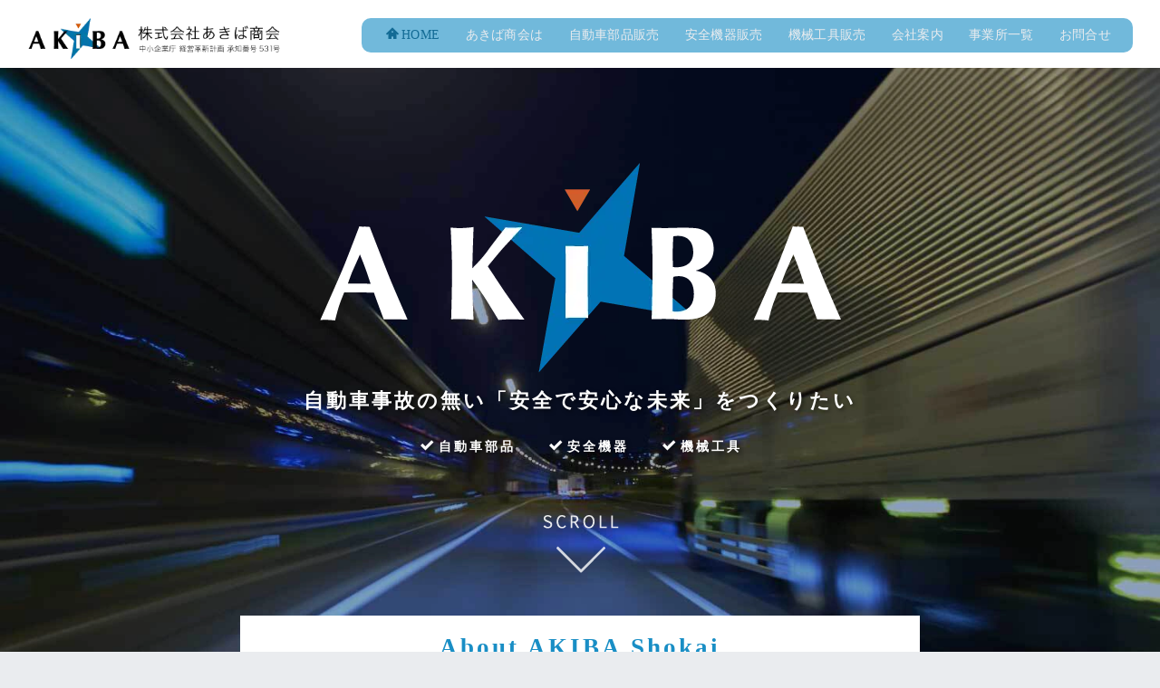

--- FILE ---
content_type: text/html
request_url: https://akiba-shokai.co.jp/
body_size: 44290
content:
<!DOCTYPE html>
<html lang="ja-JP">
<head>
<meta http-equiv="content-type" content="text/html; charset=UTF-8">
<meta name="robots" content="index">
<meta name="viewport" content="width=device-width, initial-scale=1">
<meta name="description" content="あきば商会の一体型デジタルタコグラフ「タコドラ」は、高機能かつ低価格で長時間録画が可能です。EMS補助制度での対象製品として認定を受けています。自動車部品・自動車用品販売のプロフェッショナルとして「お客様に信頼される、地域ナンバー1部品商を目指します」">
<meta property="og:title" content="あきば商会_自動車部品_自動車用品販売">
<meta property="og:type" content="website">
<meta property="og:image" content="http://www.akiba-shokai.co.jp/bdflashinfo/thumbnail-large.png">
<meta property="og:url" content="http://www.akiba-shokai.co.jp/index.html">
<meta property="og:site_name" content="AKIBAShokai">
<meta property="og:description" content="あきば商会の一体型デジタルタコグラフ「タコドラ」は、高機能かつ低価格で長時間録画が可能です。EMS補助制度での対象製品として認定を受けています。自動車部品・自動車用品販売のプロフェッショナルとして「お客様に信頼される、地域ナンバー1部品商を目指します」">
<meta name="twitter:card" content="summary_large_image">
<meta name="twitter:image" content="http://www.akiba-shokai.co.jp/bdflashinfo/thumbnail-large.png">
<meta name="note:card" content="summary_large_image">
<link rel="canonical" href="http://www.akiba-shokai.co.jp/index.html">
<link rel="apple-touch-icon-precomposed" href="_src/8424/foviconakiba48.png">
<title>あきば商会_自動車部品_自動車用品販売</title>
<link rel="shortcut icon" href="_src/8423/favicon16.ico">
<link rel="stylesheet" type="text/css" href="_module/styles/bind.css?v=13.0.4" id="bind-css">
<link rel="stylesheet" type="text/css" href="_dress/b12002/base.css?1622630373921">
<link rel="stylesheet" type="text/css" href="_dress/b12002GlobalNavi/base.css?1622630373921">
<link rel="stylesheet" type="text/css" href="_dress/389c77d5d0694e648c36cec390ebbd28/base.css?1622630373921">
<link rel="stylesheet" type="text/css" href="_dress/b13007s2Main/base.css?1622630373921">
<link rel="stylesheet" type="text/css" href="_dress/b12010sNews/base.css?1622630373921">
<link rel="stylesheet" type="text/css" href="_dress/white/base.css?1622630373921">
<link rel="stylesheet" type="text/css" href="_dress/b12001Footer/base.css?1622630373921">
<link rel="stylesheet" type="text/css" href="_dress/b120023BillboardVerticalBlack/base.css?1622630373921">
<link href="//fonts.googleapis.com/css?family=Roboto Condensed:300,300italic,regular,italic,700,700italic" rel="stylesheet" type="text/css">
<link rel="stylesheet" type="text/css" href="index.css?1622630373923c0100" id="page-css">

<!-- Google tag (gtag.js) -->
<script async src="https://www.googletagmanager.com/gtag/js?id=G-R40KY3X9S9"></script>
<script>
  window.dataLayer = window.dataLayer || [];
  function gtag(){dataLayer.push(arguments);}
  gtag('js', new Date());

  gtag('config', 'G-R40KY3X9S9');
</script>
</head>
<body id="l-1" class="l-1 -dress_b12002 bd-webp" data-type="responsive" data-fontplus="1" data-ga-traking="true" data-page-animation="fade-up">
<div id="page" class="bg-window  animsition">
<div class="bg-document">
<noscript>
<div id="js-off">
<img src="_module/images/noscript.gif" alt="Enable JavaScript in your browser. このウェブサイトはJavaScriptをオンにしてご覧下さい。">
</div>
</noscript>
<div id="a-header" data-float="false" class="a-header   cssskin-_area_header">
<header>
<div class="site_frame">
<section>
<div id="bk10778" class="b-both_diff -right_large -sp-single_column c-space_narrow c-sp-space_normal c-sp-padding_init -dress_b12002GlobalNavi cssskin-_block_header" data-bk-id="bk10778" data-shared="true" data-sharedname="_グローバルメニュー">
<div class=" g-column">
<div class=" column -col4">
<h1 class=" c-page_title c-left">
<div class="c-img   ">
<a href="index.html" data-mypid="556">
<picture>
<source type="image/webp" srcset="_src/7519/akibarogo1_20210416212145380.webp?v=1621834235883">
<img src="_src/7519/akibarogo1_20210416212145380.png?v=1621834235883" alt="株式会社あきば商会" id="imgsrc7519_1">
</picture></a>
</div></h1>
</div>
<div class=" column -col8">
<nav>
<div id="js-globalNavigation" data-slide-type="upSlide" data-btn-position="leftTop_fixed">
<div class=" -menu_right">
<ul class="c-menu -menu_c menu-parts">
<li><a href="index.html" data-mypid="556" data-="" class=" c-current"><span class="bindicon-home2"></span>HOME</a></li>
<li><a href="akiba.html" data-pid="596" data-="">あきば商会は</a></li>
<li><a href="autoparts.html" data-pid="566">自動車部品販売</a></li>
<li><a href="safety.html" data-pid="569">安全機器販売</a></li>
<li><a href="machinetool.html" data-pid="570">機械工具販売<br></a></li>
<li><a href="company.html" data-pid="571">会社案内</a></li>
<li><a href="office.html" data-pid="557" data-="">事業所一覧</a></li>
<li><a href="contact.html" data-pid="574">お問合せ</a></li>
</ul>
</div>
</div>
<div id="spNavigationTrigger" class=" c-sp_navigation_btn"></div>
</nav>
</div>
</div>
</div>
</section>
</div>
</header>
</div>
<div id="a-ghost_header" data-effect="fade" data-float="true" class="a-ghost_header js-ghost_mode  cssskin-_block_ghost_header">
<header>
<div class="site_frame">
<section>
<div id="bk10496" class="b-both_diff -right_large -sp-single_column c-space_narrow c-sp-space_normal c-sp-padding_init -dress_b12002GlobalNavi cssskin-_block_ghost_header" data-bk-id="bk10496" data-shared="true" data-sharedname="ゴーストヘッド">
<div class=" g-column">
<div class=" column -col4">
<h1 class=" c-page_title c-left">
<div class="c-img   ">
<a href="index.html" data-mypid="556">
<picture>
<source type="image/webp" srcset="_src/7521/akibarogo2.webp?v=1621834235883">
<img src="_src/7521/akibarogo2.png?v=1621834235883" alt="あきば商会" id="imgsrc7521_1" class=" c-no_adjust">
</picture></a>
</div></h1>
</div>
<div class=" column -col8">
<nav>
<div class=" -menu_right">
<ul class="c-menu -menu_c menu-parts">
<li><a href="index.html" data-mypid="556" class=" c-current"><span class="bindicon-home2"></span>HOME</a></li>
<li><a href="akiba.html" data-pid="596" data-="">あきば商会は</a></li>
<li><a href="autoparts.html" data-pid="566">自動車部品販売</a></li>
<li><a href="safety.html" data-pid="569">安全機器販売<br></a></li>
<li><a href="machinetool.html" data-pid="570">機械工具販売</a></li>
<li><a href="company.html" data-pid="571">会社案内</a></li>
<li><a href="office.html" data-pid="557" data-="">事業所一覧</a></li>
<li><a href="contact.html" data-pid="574">お問合せ</a></li>
</ul>
</div>
</nav>
</div>
</div>
</div>
</section>
</div>
</header>
</div>
<div id="a-billboard" class="a-billboard   -height100 -catch-center_center  cssskin-_area_billboard">
<div class="site_frame">
<section>
<div id="bk10494" class="b-plain c-space_normal c-sp-space_normal c-sp-padding_normal cssskin-_block_billboard" data-bk-id="bk10494">
<div class=" column -column1">
<div class=" c-body c-center">
<div class="c-img   ">
<picture>
<source type="image/webp" srcset="_src/7389/akibarogo3.webp?v=1621834235883">
<img src="_src/7389/akibarogo3.png?v=1621834235883" alt="AKIBA" id="imgsrc7389_1">
</picture>
</div>
</div>
</div>
</div>
<div id="bk10579" class="b-plain c-sp-space_normal c-sp-padding_init -dress_b120023BillboardVerticalBlack cssskin-_block_billboard" data-bk-id="bk10579">
<div class=" column -column1">
<h3 class=" c-large_headline c-center"><span class=" d-large_font">自動車事故の無い「安全で安心な未来」をつくりたい</span></h3>
</div>
</div>
<div id="bk10610" class="b-plain c-sp-space_normal c-sp-padding_init -dress_b120023BillboardVerticalBlack cssskin-_block_billboard" data-bk-id="bk10610">
<div class=" column -column1">
<h3 class=" c-large_headline c-center"><span class=" d-small_font d-gothic"><span class="bindicon-checkmark"></span>自動車部品　　<span class="bindicon-checkmark"></span>安全機器　　<span class="bindicon-checkmark"></span>機械工具</span></h3>
</div>
</div>
<div id="bk10632" class="b-plain c-space_normal c-sp-space_normal c-sp-padding_normal cssskin-_block_billboard" data-bk-id="bk10632">
<div class=" column -column1">
<div class=" c-body c-center">
<div class="c-img    js-mouse_overs">
<a href="index.html#1" data-mypid="556" class=" js-link_scroller">
<picture>
<source type="image/webp" srcset="_src/7188/scroll.webp?v=1621834235883">
<img src="_src/7188/scroll.png?v=1621834235883" alt="スクロール" id="imgsrc7188_1">
</picture>
<picture>
<source type="image/webp" srcset="_src/7190/scroll.webp?v=1621834235883">
<img src="_src/7190/scroll.png?v=1621834235883" alt="スクロール" id="imgsrc7190_2" class=" js-over_img">
</picture></a>
</div>
</div>
</div>
</div>
<div id="bk10637" class="b-plain c-space_normal c-sp-space_normal c-padding_normal c-sp-padding_normal cssskin-_block_billboard" data-bk-id="bk10637">
<div class=" column -column1">
<div class="c-none">
<span class="js-slide s-slide-kenBurns_background s-slide-auto s-slide-loop" data-interval="10000" data-duration="1000" data-width="960" data-height="480" data-sp-width="0" data-sp-height="0" data-nav-type="none" data-nav-color="" data-dir-type="none" data-dir-color="" data-disp-comment="always" data-apply-area="1" data-use-background="0"> <span class="s-slide-img">
<picture>
<source type="image/webp" srcset="_src/8153/top01.webp?v=1621834235883">
<img src="_src/8153/top01.jpg?v=1621834235883" alt="top01.jpg">
</picture><span class="slide-title"></span><span class="slide-body"></span> </span><span class="s-slide-img">
<picture>
<source type="image/webp" srcset="_src/8154/top02.webp?v=1621834235883">
<img src="_src/8154/top02.jpg?v=1621834235883" alt="top02.jpg">
</picture><span class="slide-title"></span><span class="slide-body"></span> </span><span class="s-slide-img">
<picture>
<source type="image/webp" srcset="_src/8155/top03.webp?v=1621834235883">
<img src="_src/8155/top03.jpg?v=1621834235883" alt="top03.jpg">
</picture><span class="slide-title"></span><span class="slide-body"></span> </span><span class="s-slide-img">
<picture>
<source type="image/webp" srcset="_src/8157/top05.webp?v=1621834235883">
<img src="_src/8157/top05.jpg?v=1621834235883" alt="top05.jpg">
</picture><span class="slide-title"></span><span class="slide-body"></span> </span> </span>
</div>
</div>
</div>
</section>
</div>
</div>
<main>
<div id="a-site_contents" class="a-site_contents  noskin">
<article>
<div class="site_frame">
<div class="g-column">
<div id="a-main" class="a-main column -col12 ">
<section>
<div id="bk10493" class="b-plain c-space_normal c-sp-space_normal -dress_b12010sNews cssskin-_block_main" data-bk-id="bk10493">
<div class=" column -column1" id="1">
<h3 class=" c-large_headline c-center">About AKIBA Shokai</h3>
<div class="c-lead c-center">
<hr class="c-hr">
</div>
<div class=" c-body c-center">
<span class=" d-large_font">あきば商会は、お客様第一主義をモットーに創業65年以上の実績</span>
</div>
<div class=" c-body c-center">
<span class=" d-large_font">自動車部品・自動車用品販売のプロフェッショナルです。</span>
</div>
<div class="c-credit c-center">
 &nbsp;
</div>
<div class=" c-body c-center">
<span class=" d-large_font"><a href="akiba.html" data-pid="596" data-="" class="akiba8">
<picture>
<source type="image/webp" srcset="_src/8848/no1.webp?v=1621834235883">
<img src="_src/8848/no1.png?v=1621834235883" alt="LinkIcon">
</picture>お客様に信頼される、地域ナンバー1部品商を目指します</a></span>
</div>
</div>
</div>
<br>
<br>
<div id="bk10887" class="b-plain c-space_normal c-sp-space_normal c-sp-padding_normal -dress_b12010sNews cssskin-_block_main" data-bk-id="bk10887">
<div class=" column -column1" id="1">
<h3 class=" c-large_headline c-center">NEWS &amp; TOPICS</h3>
<hr class="c-hr">
<table class="c-list_news">
<tbody>
<th>2026.1.16　</th>
<td class=" c-left"> <p><a href="News/20260116.html" data-pid="570" data-="">【重要なお知らせ】当社代表取締役の名を騙った迷惑メールにご注意ください<span class="bindicon-angle-right"></span></a></p></td>
</tr>
<th>2025.11.26　</th>
<td class=" c-left"> <p><a href="News/20251126.html" data-pid="570" data-="">創業70周年キャンペーン12月1日より開始<span class="bindicon-angle-right"></span></a></p></td>
</tr>
<th>2025.9.25　</th>
<td class=" c-left"> <p><a href="News/20250925.html" data-pid="570" data-="">葛飾・野田営業所 社員募集のお知らせ<span class="bindicon-angle-right"></span></a></p></td>
</tr>
<tr>
<th>2025.7.1　</th>
<td class=" c-left"> <p><a href="News/20250701.html" data-pid="570" data-="">松江営業所統合のお知らせ<span class="bindicon-angle-right"></span></a></p></td>
</tr>
<tr>
<th>2025.5.15　</th>
<td class=" c-left"> <p><a href="News/20250515.html" data-pid="570" data-="">運輸安全・物流DX EXPO 2025に出展します<span class="bindicon-angle-right"></span></a></p></td>
</tr>
<th>2024.12.1　</th>
<td class=" c-left"> <p><a href="News/20241201.html" data-pid="570" data-="">あきばキャンペーン！2024-2025 開始！<span class="bindicon-angle-right"></span></a></p></td>
</tr>
<tr>
<th>2024.4.05　</th>
<td class=" c-left"> <p><a href="News/20240405.html" data-pid="571" data-="">ジャパントラックショー 2024に出展します<span class="bindicon-angle-right"></span></a></p></td>
</tr>
<tr>
<th>2023.4.11　</th>
<td class=" c-left"> <p><a href="News/20230411.html" data-pid="573" data-="">偽通販サイトにご注意ください<span class="bindicon-angle-right"></span></a></p></td>
</tr>
<tr>
<th>2020.5.25　</th>
<td class=" c-left"> <p><a href="News/20200525.html" data-pid="575" data-="">葛飾営業所及び機工課．法人課 移転のお知らせ<span class="bindicon-angle-right"></span></a></p></td>
</tr>
<tr>
<th>2018.5.15</th>
<td class=" c-left"> <p><a href="News/20180515.html" data-pid="577" data-="">野田営業所を新設しました<span class="bindicon-angle-right"></span></a></p></td>
</tr>
<tr>
<th>2017.6.05</th>
<td class=" c-left"> <p><a href="News/20170605.html" data-pid="578" data-="">本社及び足立営業所新築工事完了のお知らせ<span class="bindicon-angle-right"></span></a></p></td>
</tr>
</tbody>
</table>
</div>
</div>
<div id="bk11005" class="b-plain c-space_normal c-sp-space_normal c-padding_normal c-sp-padding_normal cssskin-_block_main" data-bk-id="bk11005">
<div class=" column -column1">
<div class=" c-body c-center">
<a href="News/news.html" data-pid="576" data-="" class="akiba6">すべてのニュース&amp;トピックス<span class="bindicon-angle-right"></span></a>
</div>
</div>
</div>
<div id="bk10611" class="b-plain -dress_white cssskin-_block_main" data-bk-id="bk10611">
<div class=" column -column1">
</div>
</div>
<div id="bk10665" class="b-plain c-space_narrow c-sp-space_normal -dress_white cssskin-_block_main" data-bk-id="bk10665">
<div class=" column -column1">
<h2 class=" c-title c-center">自動車部品販売</h2>
</div>
</div>
<div id="bk10877" class="b-plain c-space_narrow c-sp-space_normal -dress_white cssskin-_block_main" data-bk-id="bk10877">
<div class=" column -column1">
<div class=" c-body c-center">
<div class="c-img   ">
<picture>
<source type="image/webp" srcset="_src/7837/futokei.webp?v=1621834235883">
<img src="_src/7837/futokei.png?v=1621834235883" alt="罫線" id="imgsrc7837_1">
</picture>
</div>
</div>
</div>
</div>
<div id="bk10878" class="b-plain c-space_narrow c-sp-space_normal -dress_white cssskin-_block_main" data-bk-id="bk10878">
<div class=" column -column1">
<h3 class=" c-large_headline c-center">AUTOPARTS</h3>
</div>
</div>
<div id="bk10653" class="b-headlines c-space_normal c-sp-space_normal -dress_389c77d5d0694e648c36cec390ebbd28 cssskin-_block_main init-block_animation" data-bk-id="bk10653" data-animated="fadeIn">
<div class=" g-column -col3 -sp-col1 -no_spacing">
<div class=" column -column1">
<div class="c-credit c-center">
<div style="color:#ffffff;">
<div class="c-img    js-mouse_overs">
<a href="autoparts.html#1" data-pid="566">
<picture>
<source type="image/webp" srcset="_src/7783/buhin_1.webp?v=1621834235883">
<img src="_src/7783/buhin_1.jpg?v=1621834235883" alt="自動車部品" id="imgsrc7783_1">
</picture>
<picture>
<source type="image/webp" srcset="_src/7789/buhin_1.webp?v=1621834235883">
<img src="_src/7789/buhin_1.jpg?v=1621834235883" alt="自動車部品" id="imgsrc7789_2" class=" js-over_img">
</picture></a>
</div>
</div>
</div>
<div class="c-credit c-center">
<span style="color:#ffffff;" data-sitecolor-text="" class=" d-large_font"><span class=" d-bold">自動車部品</span></span>
<hr class="c-hr">
</div>
<p class=" c-body"><span style="color:#ffffff;" data-font-size="16px"><a href="autoparts.html#1" data-pid="566" data-="" class="akiba1">純正・優良自動車補修部品・用品<span class="bindicon-angle-right"></span></a></span></p>
</div>
<div class=" column -column2 -column-lasts">
<div class="c-credit c-center">
<div style="color:#ffffff;">
<div class="c-img    js-mouse_overs">
<a href="autoparts.html#3" data-pid="566">
<picture>
<source type="image/webp" srcset="_src/7501/buhin_3_20210412032938967.webp?v=1621834235883">
<img src="_src/7501/buhin_3_20210412032938967.jpg?v=1621834235883" alt="タイヤ販売" id="imgsrc7501_1">
</picture>
<picture>
<source type="image/webp" srcset="_src/8137/buhin_3_20210412032938967.webp?v=1621834235883">
<img src="_src/8137/buhin_3_20210412032938967.jpg?v=1621834235883" alt="タイヤ販売" id="imgsrc8137_2" class=" js-over_img">
</picture></a>
</div>
</div>
</div>
<div class="c-credit c-center">
<span style="color:#ffffff;"><span data-sitecolor-text="" class=" d-large_font"><span class=" d-bold">タイヤ販売</span></span></span>
<hr class="c-hr">
</div>
<p class=" c-body"><span style="color:#ffffff;"><a href="autoparts.html#3" data-pid="566" data-="" class="akiba1">タイヤメーカー全般取り扱っています<span class="bindicon-angle-right"></span></a></span></p>
</div>
</div>
</div>
<div id="bk11009" class="b-plain c-space_normal c-sp-space_normal c-sp-padding_normal cssskin-_block_main" data-bk-id="bk11009">
<div class=" column -column1">
<div class=" c-body c-center">
<a href="autoparts.html" data-pid="566" data-="" class="akiba6">自動車部品販売へ<span class="bindicon-angle-right"></span></a>
</div>
</div>
</div>
<div id="bk10776" class="b-plain c-space_narrow c-sp-space_normal -dress_white cssskin-_block_main" data-bk-id="bk10776">
<div class=" column -column1">
<h2 class=" c-title c-center">安全機器販売</h2>
</div>
</div>
<div id="bk10879" class="b-plain c-space_narrow c-sp-space_normal -dress_white cssskin-_block_main" data-bk-id="bk10879">
<div class=" column -column1">
<div class=" c-body c-center">
<div class="c-img   ">
<picture>
<source type="image/webp" srcset="_src/7842/futokei.webp?v=1621834235883">
<img src="_src/7842/futokei.png?v=1621834235883" alt="罫線" id="imgsrc7842_1">
</picture>
</div>
</div>
</div>
</div>
<div id="bk10880" class="b-plain c-space_narrow c-sp-space_normal -dress_white cssskin-_block_main" data-bk-id="bk10880">
<div class=" column -column1">
<h3 class=" c-large_headline c-center">SAFETY EQUIPMENT</h3>
</div>
</div>
<div id="bk10647" class="b-plain c-space_normal c-sp-space_normal -dress_white cssskin-_block_main init-block_animation" data-bk-id="bk10647" data-animated="fadeInUp">
<div class=" column -column1">
<div class="c-credit c-center">
<div class="c-img    js-mouse_overs">
<a href="safery/tacodora.html" data-pid="567">
<picture>
<source type="image/webp" srcset="_src/7897/ttccoo_20210411024301433.webp?v=1621834235883">
<img src="_src/7897/ttccoo_20210411024301433.jpg?v=1621834235883" alt="タコドラ" id="imgsrc7897_1">
</picture>
<picture>
<source type="image/webp" srcset="_src/8126/ttccoo_20210411024301433.webp?v=1621834235883">
<img src="_src/8126/ttccoo_20210411024301433.jpg?v=1621834235883" alt="タコドラ" id="imgsrc8126_2" class=" js-over_img">
</picture></a>
</div>
</div>
<div class=" c-body c-center">
<a href="safery/tacodora.html" data-pid="567" data-="" class="akiba1">高機能デジタルタコグラフ・タコドラ<span class="bindicon-angle-right"></span></a>
</div>
</div>
</div>
<div id="bk10775" class="b-headlines c-space_narrow c-sp-space_narrow -dress_white cssskin-_block_main init-block_animation" data-bk-id="bk10775" data-animated="fadeInUp">
<div class=" g-column -col4 -sp-col2 -no_spacing">
<div class=" column -column1">
<div class="c-credit c-center">
<div class="c-img    js-mouse_overs">
<a href="safery/dtu1.html" data-pid="568">
<picture>
<source type="image/webp" srcset="_src/7795/a01.webp?v=1621834235883">
<img src="_src/7795/a01.jpg?v=1621834235883" alt="低価格デジタコ" id="imgsrc7795_1">
</picture>
<picture>
<source type="image/webp" srcset="_src/8133/a01.webp?v=1621834235883">
<img src="_src/8133/a01.jpg?v=1621834235883" alt="低価格デジタコ" id="imgsrc8133_2" class=" js-over_img">
</picture></a>
</div>
</div>
<p class=" c-body"><a href="safery/dtu1.html" data-pid="568" data-="" class="akiba1">低価格デジタルタコグラフ<span class="bindicon-angle-right"></span></a></p>
<div class="c-credit c-center">
<span></span>
</div>
</div>
<div class=" column -column2">
<div class="c-credit c-center">
<div class="c-img    js-mouse_overs">
<a href="safety.html#1" data-pid="569">
<picture>
<source type="image/webp" srcset="_src/7799/_a02.webp?v=1621834235883">
<img src="_src/7799/_a02.jpg?v=1621834235883" alt="ドラレコ" id="imgsrc7799_1">
</picture>
<picture>
<source type="image/webp" srcset="_src/8134/_a02.webp?v=1621834235883">
<img src="_src/8134/_a02.jpg?v=1621834235883" alt="ドラレコ" id="imgsrc8134_2" class=" js-over_img">
</picture></a>
</div>
</div>
<p class=" c-body"><a href="safety.html#1" data-pid="569" data-="" class="akiba1">ドライブレコーダー<span class="bindicon-angle-right"></span></a></p>
<div class="c-credit c-center">
<span></span>
</div>
</div>
<div class=" column -column3">
<div class="c-credit c-center">
<div class="c-img    js-mouse_overs">
<a href="safety.html#2" data-pid="569">
<picture>
<source type="image/webp" srcset="_src/7801/a03.webp?v=1621834235883">
<img src="_src/7801/a03.jpg?v=1621834235883" alt="バックカメラ" id="imgsrc7801_1">
</picture>
<picture>
<source type="image/webp" srcset="_src/8135/a03.webp?v=1621834235883">
<img src="_src/8135/a03.jpg?v=1621834235883" alt="バックカメラ" id="imgsrc8135_2" class=" js-over_img">
</picture></a>
</div>
</div>
<p class=" c-body"><a href="safety.html#2" data-pid="569" data-="" class="akiba1">後方支援システム(ﾊﾞｯｸｶﾒﾗ)<span class="bindicon-angle-right"></span></a></p>
</div>
<div class=" column -column4 -column-lasts">
<div class="c-credit c-center">
<div class="c-img    js-mouse_overs">
<a href="safety.html#3" data-pid="569">
<picture>
<source type="image/webp" srcset="_src/alcohol/a004.webp?v=1621834235883">
<img src="_src/alcohol/a004.jpg?v=1621834235883" alt="アルコール検知器" id="">
</picture>
<picture>
<source type="image/webp" srcset="_src/alcohol/a004.webp?v=1621834235883">
<img src="_src/alcohol/a004.jpg?v=1621834235883" alt="アルコール検知器" id="" class=" js-over_img">
</picture></a>
</div>
</div>
<p class=" c-body"><a href="safety.html#3" data-pid="569" data-="" class="akiba1">アルコール検知器<span class="bindicon-angle-right"></span></a></p>
</div>
</div>
</div>
<div id="bk11008" class="b-plain c-space_normal c-sp-space_normal c-sp-padding_normal cssskin-_block_main" data-bk-id="bk11008">
<div class=" column -column1">
<div class=" c-body c-center">
<a href="safety.html" data-pid="569" data-="" class="akiba6">安全機器販売へ<span class="bindicon-angle-right"></span></a>
</div>
</div>
</div>
<div id="bk10881" class="b-plain c-space_narrow c-sp-space_normal -dress_b13007s2Main cssskin-_block_main" data-bk-id="bk10881">
<div class=" column -column1">
<h2 class=" c-title c-center">機械工具販売</h2>
</div>
</div>
<div id="bk10882" class="b-plain c-space_narrow c-sp-space_normal -dress_b13007s2Main cssskin-_block_main" data-bk-id="bk10882">
<div class=" column -column1">
<div class=" c-body c-center">
<div class="c-img   ">
<picture>
<source type="image/webp" srcset="_src/7846/futokei.webp?v=1621834235883">
<img src="_src/7846/futokei.png?v=1621834235883" alt="罫線" id="imgsrc7846_1">
</picture>
</div>
</div>
<div class=" c-body c-center">
<span style="color:#ffffff;" data-sitecolor-text="" class=" d-large_font">MACHINE TOOL</span>
</div>
</div>
</div>
<div id="bk10711" class="b-headlines c-space_normal c-sp-space_normal -dress_b13007s2Main cssskin-_block_main init-block_animation" data-bk-id="bk10711" data-animated="fadeIn">
<div class=" g-column -col3 -sp-col2 -no_spacing">
<div class=" column -column1">
<div class=" c-body">
<div class="c-img    js-mouse_overs">
<a href="machinetool.html#1" data-pid="570">
<picture>
<source type="image/webp" srcset="_src/8530/sukyan.webp?v=1621834235883">
<img src="_src/8530/sukyan.jpg?v=1621834235883" alt="スキャンツール" id="imgsrc8530_1">
</picture>
<picture>
<source type="image/webp" srcset="_src/8544/sukyan.webp?v=1621834235883">
<img src="_src/8544/sukyan.jpg?v=1621834235883" alt="スキャンツール" id="imgsrc8544_2" class=" js-over_img">
</picture></a>
</div>
<br>
<a href="machinetool.html#1" data-pid="570" data-="" class="akiba1">スキャンツール<span class="bindicon-angle-right"></span></a>
</div>
</div>
<div class=" column -column2">
<div class=" c-body">
<div class="c-img    js-mouse_overs">
<a href="machinetool.html#2" data-pid="570">
<picture>
<source type="image/webp" srcset="_src/8829/eimingu.webp?v=1621834235883">
<img src="_src/8829/eimingu.jpg?v=1621834235883" alt="エイミング" id="imgsrc8829_1">
</picture>
<picture>
<source type="image/webp" srcset="_src/8831/eimingu.webp?v=1621834235883">
<img src="_src/8831/eimingu.jpg?v=1621834235883" alt="エイミング" id="imgsrc8831_2" class=" js-over_img">
</picture></a>
</div>
<br>
<span style="color:#000000;"><a href="machinetool.html#2" data-pid="570" data-="" class="akiba1">エイミング関連機器<span class="bindicon-angle-right"></span></a></span>
</div>
</div>
<div class=" column -column3 -column-lasts">
<div class=" c-body">
<div class="c-img    js-mouse_overs">
<a href="machinetool.html#3" data-pid="570">
<picture>
<source type="image/webp" srcset="_src/8534/sagyoukougu.webp?v=1621834235883">
<img src="_src/8534/sagyoukougu.jpg?v=1621834235883" alt="作業行為具" id="imgsrc8534_1">
</picture>
<picture>
<source type="image/webp" srcset="_src/8546/sagyoukougu.webp?v=1621834235883">
<img src="_src/8546/sagyoukougu.jpg?v=1621834235883" alt="作業行為具" id="imgsrc8546_2" class=" js-over_img">
</picture></a>
</div>
<br>
<span style="color:#000000;"><a href="machinetool.html#3" data-pid="570" data-="" class="akiba1">作業工具<span class="bindicon-angle-right"></span></a></span>
</div>
</div>
<div class=" column -column1">
<div class=" c-body">
<div class="c-img    js-mouse_overs">
<a href="machinetool.html#4" data-pid="570">
<picture>
<source type="image/webp" srcset="_src/8536/dezelu.webp?v=1621834235883">
<img src="_src/8536/dezelu.jpg?v=1621834235883" alt="ディーゼル用品" id="imgsrc8536_1">
</picture>
<picture>
<source type="image/webp" srcset="_src/8547/dezelu.webp?v=1621834235883">
<img src="_src/8547/dezelu.jpg?v=1621834235883" alt="ディーゼル用品" id="imgsrc8547_2" class=" js-over_img">
</picture></a>
</div>
<br>
<span style="color:#000000;"><a href="machinetool.html#4" data-pid="570" data-="" class="akiba1">ディーゼルケア製品<span class="bindicon-angle-right"></span></a></span>
</div>
</div>
<div class=" column -column2">
<div class=" c-body">
<div class="c-img    js-mouse_overs">
<a href="machinetool.html#5" data-pid="570">
<picture>
<source type="image/webp" srcset="_src/8538/seibikiki.webp?v=1621834235883">
<img src="_src/8538/seibikiki.jpg?v=1621834235883" alt="車両整備機器" id="imgsrc8538_1">
</picture>
<picture>
<source type="image/webp" srcset="_src/8548/seibikiki.webp?v=1621834235883">
<img src="_src/8548/seibikiki.jpg?v=1621834235883" alt="車両整備機器" id="imgsrc8548_2" class=" js-over_img">
</picture></a>
</div>
<br>
<span style="color:#000000;"><a href="machinetool.html#5" data-pid="570" data-="" class="akiba1">整備機器各種<span class="bindicon-angle-right"></span></a></span>
</div>
</div>
<div class=" column -column3 -column-lasts">
<div class=" c-body">
<div class="c-img    js-mouse_overs">
<a href="machinetool.html#6" data-pid="570">
<picture>
<source type="image/webp" srcset="_src/8542/banzaibanar.webp?v=1621834235883">
<img src="_src/8542/banzaibanar.jpg?v=1621834235883" alt="バンザイ" id="imgsrc8542_1">
</picture>
<picture>
<source type="image/webp" srcset="_src/8549/banzaibanar.webp?v=1621834235883">
<img src="_src/8549/banzaibanar.jpg?v=1621834235883" alt="バンザイ" id="imgsrc8549_2" class=" js-over_img">
</picture></a>
</div>
<br>
<span style="color:#000000;"><a href="machinetool.html#6" data-pid="570" data-="" class="akiba1">BANZAI<span class="bindicon-angle-right"></span></a></span>
</div>
</div>
</div>
</div>
<div id="bk11007" class="b-plain c-space_narrow c-sp-space_normal is-sp-hide -dress_b13007s2Main cssskin-_block_main init-block_animation" data-bk-id="bk11007" data-animated="fadeIn">
<div class=" column -column1">
<div class=" c-body c-center">
<a href="machinetool.html" data-pid="570" data-="" class="akiba6">機械工具販売へ<span class="bindicon-angle-right"></span></a>
</div>
<div class=" c-body c-center">
 &nbsp;
</div>
<div class=" c-body c-center">
 &nbsp;
</div>
<div class=" c-body c-center">
<div class="c-img   ">
<picture>
<source type="image/webp" srcset="_src/8836/kikaikouguim.webp?v=1621834235883">
<img src="_src/8836/kikaikouguim.png?v=1621834235883" alt="オートパーツ" id="imgsrc8836_1">
</picture>
</div>
</div>
</div>
</div>
<div id="bk10884" class="b-headlines c-space_wide c-sp-space_normal -dress_b13007s2Main cssskin-_block_main init-block_animation" data-bk-id="bk10884" data-animated="fadeIn">
<div class=" g-column -col2 -sp-col2 -no_spacing">
<div class=" column -column1">
<div class=" c-body c-center">
<div class="c-img    js-mouse_overs">
<a href="company.html" data-pid="571">
<picture>
<source type="image/webp" srcset="_src/9002/kaisyaannai2.webp?v=1621834235883">
<img src="_src/9002/kaisyaannai2.jpg?v=1621834235883" alt="あきば商会会社案内" id="imgsrc9002_1">
</picture>
<picture>
<source type="image/webp" srcset="_src/9006/kaisyaannai2.webp?v=1621834235883">
<img src="_src/9006/kaisyaannai2.jpg?v=1621834235883" alt="あきば商会会社案内" id="imgsrc9006_2" class=" js-over_img">
</picture></a>
</div>
</div>
<p class=" c-body"><span></span></p>
</div>
<div class=" column -column2 -column-lasts">
<div class=" c-body c-center">
<div class="c-img    js-mouse_overs">
<a href="office.html" data-pid="557">
<picture>
<source type="image/webp" srcset="_src/9004/jigyouannai2.webp?v=1621834235883">
<img src="_src/9004/jigyouannai2.jpg?v=1621834235883" alt="あきば商会事業所" id="imgsrc9004_1">
</picture>
<picture>
<source type="image/webp" srcset="_src/9007/jigyouannai2.webp?v=1621834235883">
<img src="_src/9007/jigyouannai2.jpg?v=1621834235883" alt="あきば商会事業所" id="imgsrc9007_2" class=" js-over_img">
</picture></a>
</div>
</div>
</div>
</div>
</div>
</section>
</div>
</div>
</div>
</article>
</div>
</main>
<div id="a-footer" data-float="false" class="a-footer   cssskin-_area_footer">
<footer>
<div class="site_frame">
<div id="bk10728" class="b-plain c-space_normal c-sp-space_normal -dress_b13007s2Main cssskin-_block_footer" data-bk-id="bk10728">
<div class=" column -column1">
<h2 class=" c-title c-center">&nbsp;</h2>
<div class=" c-body c-center">
<div class="c-img   ">
<picture>
<source type="image/webp" srcset="_src/9126/danwa1.webp?v=1621834235883">
<img src="_src/9126/danwa1.png?v=1621834235883" alt="あきば商会電話番号" id="imgsrc9126_1">
</picture>
</div>&nbsp;
</div>
<div class=" c-body c-center">
 &nbsp;
</div>
<div class=" c-body c-center">
<a href="contact.html" data-pid="574" data-="" class="akiba6"><span class="bindicon-laptop"></span>フォームからお問合せ</a>
</div>
</div>
</div>
<div id="bk10731" class="b-plain c-space_normal c-sp-space_normal c-sp-padding_normal cssskin-_block_footer" data-bk-id="bk10731">
<div class=" column -column1">
<div class="c-note c-right">
<div class="c-breadcrumb">
<em>HOME</em>
</div>
</div>
</div>
</div>
<div id="bk10886" class="b-headlines c-space_narrow c-sp-space_normal c-sp-padding_normal cssskin-_block_footer" data-bk-id="bk10886">
<div class=" g-column -col5 -sp-col2 -no_spacing">
<div class=" column -column1">
<div class=" c-body c-center">
<div class="c-img    js-mouse_overs">
<a href="https://www.banzai.co.jp/" target="_blank" rel="noopener noreferrer">
<picture>
<source type="image/webp" srcset="_src/7874/bn1.webp?v=1621834235883">
<img src="_src/7874/bn1.jpg?v=1621834235883" alt="BANZAI" id="imgsrc7874_1">
</picture>
<picture>
<source type="image/webp" srcset="_src/7896/bn1.webp?v=1621834235883">
<img src="_src/7896/bn1.jpg?v=1621834235883" alt="BANZAI" id="imgsrc7896_2" class=" js-over_img">
</picture></a>
</div>
</div>
</div>
<div class=" column -column2">
<div class=" c-body c-center">
<div class="c-img    js-mouse_overs">
<a href="https://advantage-e.jp/dieselpro/dieselpro.html" target="_blank" rel="noopener noreferrer">
<picture>
<source type="image/webp" srcset="_src/7876/bn2.webp?v=1621834235883">
<img src="_src/7876/bn2.jpg?v=1621834235883" alt="ディーゼルプロ" id="imgsrc7876_1">
</picture>
<picture>
<source type="image/webp" srcset="_src/8466/bn2.webp?v=1621834235883">
<img src="_src/8466/bn2.jpg?v=1621834235883" alt="ディーゼルプロ" id="imgsrc8466_2" class=" js-over_img">
</picture></a>
</div>
</div>
</div>
<div class=" column -column3">
<div class=" c-body c-center">
<div class="c-img    js-mouse_overs">
<a href="http://www.lm-trading.co.jp/" target="_blank" rel="noopener noreferrer">
<picture>
<source type="image/webp" srcset="_src/7884/bn3.webp?v=1621834235883">
<img src="_src/7884/bn3.jpg?v=1621834235883" alt="LIQUIMOLY" id="imgsrc7884_1">
</picture>
<picture>
<source type="image/webp" srcset="_src/8467/bn3.webp?v=1621834235883">
<img src="_src/8467/bn3.jpg?v=1621834235883" alt="LIQUIMOLY" id="imgsrc8467_2" class=" js-over_img">
</picture></a>
</div>
</div>
</div>
<div class=" column -column4">
<div class=" c-body c-center">
<div class="c-img    js-mouse_overs">
<a href="https://www.carmate.co.jp/" target="_blank" rel="noopener noreferrer">
<picture>
<source type="image/webp" srcset="_src/7882/bn5.webp?v=1621834235883">
<img src="_src/7882/bn5.jpg?v=1621834235883" alt="Carmata" id="imgsrc7882_1">
</picture>
<picture>
<source type="image/webp" srcset="_src/8469/bn5.webp?v=1621834235883">
<img src="_src/8469/bn5.jpg?v=1621834235883" alt="Carmata" id="imgsrc8469_2" class=" js-over_img">
</picture></a>
</div>
</div>
</div>
<div class=" column -column5 -column-lasts">
<div class=" c-body c-center">
<div class="c-img    js-mouse_overs">
<a href="https://pioneer-carsolution.jp/cloud/" target="_blank" rel="noopener noreferrer">
<picture>
<source type="image/webp" srcset="_src/7886/bn6.webp?v=1621834235883">
<img src="_src/7886/bn6.jpg?v=1621834235883" alt="Pioneer" id="imgsrc7886_1">
</picture>
<picture>
<source type="image/webp" srcset="_src/8470/bn6.webp?v=1621834235883">
<img src="_src/8470/bn6.jpg?v=1621834235883" alt="Pioneer" id="imgsrc8470_2" class=" js-over_img">
</picture></a>
</div>
</div>
</div>
<div class=" column -column1">
<div class=" c-body c-center">
<div class="c-img    js-mouse_overs">
<a href="http://www.keiyoeng.co.jp/" target="_blank" rel="noopener noreferrer">
<picture>
<source type="image/webp" srcset="_src/7888/bn7.webp?v=1621834235883">
<img src="_src/7888/bn7.jpg?v=1621834235883" alt="KEIYO" id="imgsrc7888_1">
</picture>
<picture>
<source type="image/webp" srcset="_src/8471/bn7.webp?v=1621834235883">
<img src="_src/8471/bn7.jpg?v=1621834235883" alt="KEIYO" id="imgsrc8471_2" class=" js-over_img">
</picture></a>
</div>
</div>
</div>
<div class=" column -column2">
<div class=" c-body c-center">
<div class="c-img    js-mouse_overs">
<a href="https://www.aokiss.co.jp/index.html" target="_blank" rel="noopener noreferrer">
<picture>
<source type="image/webp" srcset="_src/7890/bn8.webp?v=1621834235883">
<img src="_src/7890/bn8.jpg?v=1621834235883" alt="amex" id="imgsrc7890_1">
</picture>
<picture>
<source type="image/webp" srcset="_src/8472/bn8.webp?v=1621834235883">
<img src="_src/8472/bn8.jpg?v=1621834235883" alt="amex" id="imgsrc8472_2" class=" js-over_img">
</picture></a>
</div>
</div>
</div>
<div class=" column -column3">
<div class=" c-body c-center">
<div class="c-img    js-mouse_overs">
<a href="https://www.fruehauf.co.jp/" target="_blank" rel="noopener noreferrer">
<picture>
<source type="image/webp" srcset="_src/7892/bn9.webp?v=1621834235883">
<img src="_src/7892/bn9.jpg?v=1621834235883" alt="日本フルハーフ" id="imgsrc7892_1">
</picture>
<picture>
<source type="image/webp" srcset="_src/8473/bn9.webp?v=1621834235883">
<img src="_src/8473/bn9.jpg?v=1621834235883" alt="日本フルハーフ" id="imgsrc8473_2" class=" js-over_img">
</picture></a>
</div>
</div>
</div>
<div class=" column -column4">
<div class=" c-body c-center">
<div class="c-img    js-mouse_overs">
<a href="https://www.facebook.com/akibaseminar">
<picture>
<source type="image/webp" srcset="_src/7894/bn10.webp?v=1621834235883">
<img src="_src/7894/bn10.jpg?v=1621834235883" alt="運送会社向けセミナー" id="imgsrc7894_1">
</picture>
<picture>
<source type="image/webp" srcset="_src/8474/bn10.webp?v=1621834235883">
<img src="_src/8474/bn10.jpg?v=1621834235883" alt="運送会社向けセミナー" id="imgsrc8474_2" class=" js-over_img">
</picture></a>
</div>
</div>
</div>
</div>
</div>
<div id="bk11142" class="b-plain c-space_normal c-sp-space_normal c-padding_normal c-sp-padding_normal cssskin-_block_footer" data-bk-id="bk11142" data-shared="true" data-sharedname="フッダメニュー２">
<div class=" g-column -col4 -sp-col1">
<div class=" column -column1">
<p class=" c-body"><a href="index.html" data-mypid="556" data-=""><span class="bindicon-home3"></span>HOME</a><br><a href="akiba.html" data-pid="596" data-=""><span class="bindicon-circle-right"></span>あきば商会は</a><br><a href="company.html" data-pid="571" data-=""><span class="bindicon-circle-right"></span>会社案内</a><br><a href="office.html" data-pid="557" data-=""><span class="bindicon-circle-right"></span>事業所案内</a><br><a href="News/news.html" data-pid="576" data-=""><span class="bindicon-circle-right"></span>ニュース＆トピックス</a><br><a href="privacypolicy.html" data-pid="573" data-=""><span class="bindicon-circle-right"></span>プライバシーポリシー</a><br><a href="contact.html" data-pid="574" data-=""><span class="bindicon-circle-right"></span>お問い合わせ</a></p>
</div>
<div class=" column -column2">
<p class=" c-body"><a href="autoparts.html" data-pid="566" data-=""><span class="bindicon-circle-right"></span>自動車部品販売</a></p>
<ul class="c-list-sign">
<li><a href="autoparts.html#1" data-pid="566">自動車部品</a></li>
<li><a href="autoparts.html#3" data-pid="566">タイヤ販売</a></li>
</ul>
</div>
<div class=" column -column3">
<p class=" c-body"><a href="safety.html" data-pid="569" data-=""><span class="bindicon-circle-right"></span>安全機器販売</a></p>
<ul class="c-list-sign">
<li><a href="safery/tacodora.html" data-pid="567">高性能デジタルタコグラフ・タコドラ</a></li>
<li><a href="safery/dtu1.html" data-pid="568">低価格デジタルタコグラフ DTU-１</a></li>
<li><a href="safety.html#1" data-pid="569">ドライブレコーダー</a></li>
<li><a href="safety.html#2" data-pid="569">後方支援システム(バックカメラ)</a></li>
<li><a href="safety.html#3" data-pid="569">アルコール検知器</a></li>
</ul>
</div>
<div class=" column -column4 -column-lasts">
<p class=" c-body"><a href="machinetool.html" data-pid="570" data-=""><span class="bindicon-circle-right"></span>機械工具販売</a></p>
<ul class="c-list-sign">
<li><a href="machinetool.html#1" data-pid="570">スキャンツール</a></li>
<li><a href="machinetool.html#2" data-pid="570">エイミング関連機器</a></li>
<li><a href="machinetool.html#3" data-pid="570">作業工具</a></li>
<li><a href="machinetool.html#4" data-pid="570">ディーゼルケア製品</a></li>
<li><a href="machinetool.html#5" data-pid="570" data-="">整備機器各種</a></li>
<li><a href="machinetool.html#6" data-pid="570">バンザイ</a></li>
</ul>
</div>
</div>
</div>
<div id="bk10580" class="b-headlines c-sp-space_init c-sp-padding_init -dress_b12001Footer cssskin-_block_footer" data-bk-id="bk10580" data-shared="true" data-sharedname="_コピーライト">
<div class=" g-column -col2 -sp-col1 -no_spacing">
<div class=" column -column1">
<div class="c-lead c-center">
<div class="c-img   ">
<a href="index.html" data-mypid="556">
<picture>
<source type="image/webp" srcset="_src/8364/akibarogo3.webp?v=1621834235883">
<img src="_src/8364/akibarogo3.png?v=1621834235883" alt="AKIBA" id="imgsrc8364_1" class=" c-no_adjust">
</picture></a>
</div>
</div>
</div>
<div class=" column -column2 -column-lasts">
<div class="c-none c-center">
 &nbsp;&nbsp;
<a href="#" class="c-link_top js-link_scroller"><span class="bindicon-arrow-up"></span></a>
<style>
.c-link_top {
display:inline-block;
width:3em;
height:3em;
border:1px solid;
border-radius:50%;
text-align:center;
line-height:3;
}
</style>
</div>
<div class="c-none c-center">
 &nbsp;
</div>
<div class="c-none c-center">
 &nbsp;
<span style="color:#ffffff;" data-sitecolor-text="">Copyright AKIBA Co.,Ltd. All Rights Rserved</span>
</div>
</div>
</div>
</div>
</div>
</footer>
</div>
<div id="w-top-left" class="w-base w-top w-left">
<div id="bk10451" class="b-plain" data-bk-id="bk10451">
<div class=" column -column1">
</div>
</div>
</div>
<div id="w-top-right" class="w-base w-top w-right">
<div id="bk10452" class="b-plain" data-bk-id="bk10452">
<div class=" column -column1">
</div>
</div>
</div>
<div id="w-middle-left" class="w-base w-middle w-left">
<div id="bk10453" class="b-plain" data-bk-id="bk10453">
<div class=" column -column1">
</div>
</div>
</div>
<div id="w-middle-right" class="w-base w-middle w-right">
<div id="bk10454" class="b-plain" data-bk-id="bk10454">
<div class=" column -column1">
</div>
</div>
</div>
<div id="w-bottom-left" class="w-base w-bottom w-left">
<div id="bk10455" class="b-plain" data-bk-id="bk10455">
<div class=" column -column1">
</div>
</div>
</div>
<div id="w-bottom-right" class="w-base w-bottom w-right" data-follow-footer="true" data-disp-close-btn="true">
</div>
</div>
</div>
<script type="text/javascript">
<!--
var css_list = ['_cssskin/_area_side_a.css','_cssskin/_area_billboard.css','_cssskin/_area_ghost_header.css','_cssskin/_area_main.css','_cssskin/_area_header.css','_cssskin/_area_side_b.css','_cssskin/_area_footer.css','_cssskin/_block_footer.css','_cssskin/_block_header.css','_cssskin/_block_ghost_header.css','_cssskin/_block_side_a.css','_cssskin/_block_side_b.css','_cssskin/_block_billboard.css','_cssskin/_block_main.css','_csslinkbtn/btn-import.css'];
var page_update = 1621834235883;
//-->
</script>
<script src="_module/lib/lib.js?v=13.0.4"></script>
<script src="_module/scripts/bind.js?v=13.0.4" id="script-js"></script>
<!--[if lt IE 9]><script src="_module/lib/html5shiv.min.js?v=13.0.4"></script><![endif]-->
<!-- custom_tags_start -->
<script type="text/javascript">
</script>
<!-- custom_tags_end -->
</body>
</html>

--- FILE ---
content_type: text/css
request_url: https://akiba-shokai.co.jp/_dress/b12002/base.css?1622630373921
body_size: 39350
content:
@charset "utf-8";.-dress_b12002  {color:#48494a;font-size:14px;font-family:"FOT-筑紫A丸ゴシック Std M";background-color:#eaecef;line-height:2;letter-spacing:0.02em;border-radius:0px;}.-dress_b12002 a {color:#136b95;}.-dress_b12002 .b-tab .b-tab_navigation {background-color:rgba(0, 0, 0, 0);}.-dress_b12002.b-tab .b-tab_navigation {background-color:rgba(0, 0, 0, 0);}.-dress_b12002 .b-tab .b-tab_navigation li {margin:0px;padding:0px;}.-dress_b12002.b-tab .b-tab_navigation li {margin:0px;padding:0px;}.-dress_b12002 .b-tab .b-tab_navigation li a {color:#eaecef;background-color:#48494a;font-weight:500;padding:1em;font-size:1em;line-height:1.75;text-align:left;}.-dress_b12002.b-tab .b-tab_navigation li a {color:#eaecef;background-color:#48494a;font-weight:500;padding:1em;font-size:1em;line-height:1.75;text-align:left;}.-dress_b12002 .b-tab .b-tab_navigation .-active a {background-color:#198ec5;}.-dress_b12002.b-tab .b-tab_navigation .-active a {background-color:#198ec5;}.-dress_b12002 .b-tab .b-tab_navigation li a:hover {background-color:#198ec5;}.-dress_b12002.b-tab .b-tab_navigation li a:hover {background-color:#198ec5;}.-dress_b12002 .b-tab .b-tab_contents {padding:2em;background-color:rgba(72,73,74, 0.1);border-style:solid;border-width:1px;}.-dress_b12002.b-tab .b-tab_contents {padding:2em;background-color:rgba(72,73,74, 0.1);border-style:solid;border-width:1px;}.-dress_b12002 .b-tab.-slide .column {padding:2em;}.-dress_b12002.b-tab.-slide .column {padding:2em;}.-dress_b12002 .b-accordion .b-accordion_navigation {padding:0px;margin:0px;border-style:none;}.-dress_b12002.b-accordion .b-accordion_navigation {padding:0px;margin:0px;border-style:none;}.-dress_b12002 .b-accordion .b-accordion_navigation a {background-color:#48494a;color:#eaecef;font-size:1em;font-weight:500;line-height:1.75;padding:1em;}.-dress_b12002.b-accordion .b-accordion_navigation a {background-color:#48494a;color:#eaecef;font-size:1em;font-weight:500;line-height:1.75;padding:1em;}.-dress_b12002 .b-accordion .b-accordion_navigation.-active a {background-color:#198ec5;color:#eaecef;}.-dress_b12002.b-accordion .b-accordion_navigation.-active a {background-color:#198ec5;color:#eaecef;}.-dress_b12002 .b-accordion .b-accordion_navigation a:hover {background-color:#198ec5;}.-dress_b12002.b-accordion .b-accordion_navigation a:hover {background-color:#198ec5;}.-dress_b12002 .b-accordion .column {padding:2em;background-color:rgba(72,73,74, 0.1);}.-dress_b12002.b-accordion .column {padding:2em;background-color:rgba(72,73,74, 0.1);}.-dress_b12002 .c-page_title {color:#198ec5;font-family:"FOT-筑紫A丸ゴシック Std E";font-size:3em;line-height:0.3;margin:0px;padding:0px;}.-dress_b12002 .c-page_title a {color:#198ec5;}.-dress_b12002 .c-title {font-size:2.5em;color:#48494a;line-height: 1.1;font-family:mplus-1c-medium;letter-spacing:6px;}.-dress_b12002 .c-title a {color:#198ec5;}.-dress_b12002 .c-large_headline {font-size:17px;color:#48494a;line-height:1.5;padding-bottom:0.1px;font-family:SourceHanSansHW-Regular;letter-spacing:3px;}.-dress_b12002 .c-large_headline a {color:#136b95;}.-dress_b12002 .c-small_headline {font-size:16px;color:#48494a;line-height:1.5;font-family:SourceHanSansHW-Regular;letter-spacing:1.6px;padding:20px;}.-dress_b12002 .c-small_headline a {color:#da300a;}.-dress_b12002 .c-lead {font-size:14px;font-weight:500;line-height:1.6;color:#42a2cf;font-family:SourceHanSans-Normal;letter-spacing:0.6px;margin:0px;padding-top:0px;padding-right:8px;padding-bottom:8px;padding-left:8px;}.-dress_b12002 .c-lead a {color:#198ec5;}.-dress_b12002 .c-blockquote {font-style:oblique;color:rgba(72,73,74, 0.7);}.-dress_b12002 .c-enclosure {padding:2em;margin:0.5em;background-color:#f5f5f5;border-radius:6px;border-style:none;line-height:1.8;}.-dress_b12002 .c-note {color:rgba(72,73,74, 0.7);font-size:0.85em;line-height:0;margin:0px;padding:0px;}.-dress_b12002 .c-credit {color:rgba(72,73,74, 0.7);font-size:13px;line-height:1;}.-dress_b12002 .c-hr {margin-top:0px;margin-right:0px;margin-bottom:0px;margin-left:0px;border-top:solid 1px #b4b4b4;border-right:none 1px #198ec5;border-bottom:none 1px #198ec5;border-left:none 1px #198ec5;}.-dress_b12002 .c-img {vertical-align:middle;border-radius:0px;}.-dress_b12002 .c-img .c-img_comment {color:rgba(72,73,74, 0.7);font-size:0.85em;line-height:1.8;padding-top:0.5em;}.-dress_b12002 .c-img .js-photo_mouseover {font-size:1em;}.-dress_b12002 .c-list_indent {margin:auto;}.-dress_b12002 .c-list_indent th {border-bottom:solid 1px rgba(72,73,74, 0.5);text-align:left;font-weight:500;}.-dress_b12002 .c-list_indent td {padding-top:1em;padding-right:0em;padding-bottom:1em;padding-left:2em;text-align:left;}.-dress_b12002 .c-list_indent .c-affix {color:rgba(72,73,74, 0.7);font-size:0.85em;padding:0px;}.-dress_b12002 .c-list_table {border:solid 1px #136b95;margin:auto;}.-dress_b12002 .c-list_table th {border:solid 1px #136b95;vertical-align:middle;padding:1em;text-align:left;font-weight:500;color:#136b95;}.-dress_b12002 .c-list_table td {border:solid 1px #136b95;vertical-align:middle;padding:1em;text-align:left;}.-dress_b12002 .c-list_table .c-affix {color:rgba(72,73,74, 0.7);font-size:0.85em;padding:0px;}.-dress_b12002 .c-list_news {margin:10px;border-top:none 1px #136b95;border-right:none 1px #136b95;border-bottom:dotted 1px #136b95;border-left:none 1px #136b95;padding:10px;font-family:SourceHanSans-Normal;font-size:14px;}.-dress_b12002 .c-list_news th {border-bottom:solid 1px #136b95;vertical-align:top;text-align:left;font-weight:500;padding-top:1em;padding-right:1em;padding-bottom:1em;padding-left:0em;color:#198ec5;}.-dress_b12002 .c-list_news td {border-bottom:solid 1px #136b95;vertical-align:top;text-align:left;padding-top:1em;padding-right:0em;padding-bottom:1em;padding-left:0em;}.-dress_b12002 .c-list_news .c-affix {font-size:0.85em;color:rgba(72,73,74, 0.7);padding:0px;}.-dress_b12002 .c-list-no_mark {margin:20px;padding:10px;font-family:SourceHanSans-Normal;font-size:16px;}.-dress_b12002 .c-list-no_mark li {font-size:1em;list-style-type:none;}.-dress_b12002 .c-list-no_mark ul {margin-left:2em;margin-top:auto;margin-right:auto;margin-bottom:auto;}.-dress_b12002 .c-list-no_mark ul li {font-size:1em;}.-dress_b12002 .c-list-sign {font-size:14px;line-height:1.5;font-family:SourceHanSans-Normal;margin-top:20px;margin-right:10px;margin-bottom:10px;margin-left:10px;padding-top:10px;padding-right:5px;padding-bottom:5px;padding-left:30px;letter-spacing:1.2px;}.-dress_b12002 .c-list-sign li {font-size:1em;list-style-type:disc;list-style-position:outside;}.-dress_b12002 .c-list-sign ul {margin:auto;}.-dress_b12002 .c-list-sign ul li {font-size:1em;}.-dress_b12002 .c-list-numbers {margin:auto;padding-left:2em;}.-dress_b12002 .c-list-numbers li {font-size:1em;list-style-position:outside;list-style-type:decimal;}.-dress_b12002 .c-list-numbers ol {margin:auto;}.-dress_b12002 .c-list-numbers ol li {font-size:1em;}.-dress_b12002 .c-list-alphabet {margin:auto;padding-left:2em;}.-dress_b12002 .c-list-alphabet li {font-size:1em;list-style-position:outside;list-style-type:upper-alpha;}.-dress_b12002 .c-list-alphabet ol {margin:auto;}.-dress_b12002 .c-list-alphabet ol li {font-size:1em;}.-dress_b12002 .c-list-alphabet_small {margin:auto;padding-left:2em;}.-dress_b12002 .c-list-alphabet_small li {font-size:1em;list-style-type:lower-alpha;list-style-position:outside;}.-dress_b12002 .c-list-alphabet_small ol {margin:auto;}.-dress_b12002 .c-list-alphabet_small ol li {font-size:1em;}.-dress_b12002 .c-list-greece {margin:auto;padding-left:2em;}.-dress_b12002 .c-list-greece li {font-size:1em;list-style-type:upper-roman;list-style-position:outside;}.-dress_b12002 .c-list-greece ol {margin:auto;}.-dress_b12002 .c-list-greece ol li {font-size:1em;}.-dress_b12002 .c-list-greece_small {margin:auto;padding-left:2em;}.-dress_b12002 .c-list-greece_small li {font-size:1em;list-style-position:outside;list-style-type:lower-roman;}.-dress_b12002 .c-list-greece_small ol {margin:auto;}.-dress_b12002 .c-list-greece_small ol li {font-size:1em;}.-dress_b12002 .c-breadcrumb {font-size:0.85em;margin:auto;}.-dress_b12002 .c-breadcrumb a {text-decoration:underline;color:#48494a;}.-dress_b12002 .c-breadcrumb a:hover {color:#198ec5;}.-dress_b12002 .c-breadcrumb em,.-dress_b12002 .c-breadcrumb .c-current {font-weight:bolder;}.-dress_b12002 .c-pager {margin:auto;font-size:1em;}.-dress_b12002 .c-pager a {color:#48494a;}.-dress_b12002 .c-pager a:hover {color:#198ec5;}.-dress_b12002 .c-pager .c-current {font-weight:bolder;}.-dress_b12002 .c-pager span {color:rgba(72,73,74, 0.5);}.-dress_b12002 .c-link_top {color:#48494a;}.-dress_b12002 .c-link_top span {font-size:1em;margin:0px;padding:0px;}.-dress_b12002 .c-sound_btn1 {background-image:none;width:auto;height:auto;background-color:#eaecef;padding:3px;vertical-align:middle;}.-dress_b12002 .c-sound_btn1.on {background-image:none;background-color:#48494a;}.-dress_b12002 .c-sound_btn1::before {content:url("data:image/svg+xml,%3Csvg xmlns='http://www.w3.org/2000/svg' width='24' height='24' viewBox='0 0 24 24'%3E%3Ctitle%3Esound_off%3C/title%3E%3Cpath d='M13.6,5a.4.4,0,0,0-.68-.29l-3,3,3.67,3.67Z' fill='rgba(72,73,74, 0.95)'/%3E%3Cpath d='M6.4,8.8a.8.8,0,0,0-.8.8v4.8a.8.8,0,0,0,.8.8H8.8l4.12,4.12A.4.4,0,0,0,13.6,19V15.86L6.54,8.8Z' fill='rgba(72,73,74, 0.95)'/%3E%3Cpath d='M19.37,18.23,5.77,4.63A.81.81,0,1,0,4.63,5.77l13.6,13.6a.82.82,0,0,0,1.14,0A.81.81,0,0,0,19.37,18.23Z' fill='rgba(72,73,74, 0.95)'/%3E%3C/svg%3E");display:block;width:24px;height:24px;}.-dress_b12002 .c-sound_btn1.on::before {content:url("data:image/svg+xml,%3Csvg xmlns='http://www.w3.org/2000/svg' width='24' height='24' viewBox='0 0 24 24'%3E%3Ctitle%3Esound_on%3C/title%3E%3Cpath d='M16.75,5.56a.81.81,0,0,0-1.18.25.79.79,0,0,0,.21,1,6.39,6.39,0,0,1,0,10.32.79.79,0,0,0-.21,1,.81.81,0,0,0,1.18.25,8,8,0,0,0,0-12.88Z' fill='rgba(234,236,239, 0.95)'/%3E%3Cpath d='M16.8,12a4.81,4.81,0,0,0-1.64-3.61.79.79,0,0,0-1.2.22h0a.8.8,0,0,0,.18,1,3.2,3.2,0,0,1,0,4.76.8.8,0,0,0-.18,1h0a.79.79,0,0,0,1.2.22A4.81,4.81,0,0,0,16.8,12Z' fill='rgba(234,236,239, 0.95)'/%3E%3Cpath d='M11.32,4.68,7.2,8.8H4.8a.8.8,0,0,0-.8.8v4.8a.8.8,0,0,0,.8.8H7.2l4.12,4.12A.4.4,0,0,0,12,19V5A.4.4,0,0,0,11.32,4.68Z' fill='rgba(234,236,239, 0.95)'/%3E%3C/svg%3E");display:block;width:24px;height:24px;}.-dress_b12002 .c-sound_btn2 {background-color:#eaecef;background-image:none;width:auto;height:auto;vertical-align:middle;padding-top:3px;padding-right:6px;padding-bottom:3px;padding-left:3px;line-height:1;}.-dress_b12002 .c-sound_btn2::before {content:url("data:image/svg+xml,%3Csvg xmlns='http://www.w3.org/2000/svg' width='24' height='24' viewBox='0 0 24 24'%3E%3Ctitle%3Esound_off%3C/title%3E%3Cpath d='M13.6,5a.4.4,0,0,0-.68-.29l-3,3,3.67,3.67Z' fill='rgba(72,73,74, 0.95)'/%3E%3Cpath d='M6.4,8.8a.8.8,0,0,0-.8.8v4.8a.8.8,0,0,0,.8.8H8.8l4.12,4.12A.4.4,0,0,0,13.6,19V15.86L6.54,8.8Z' fill='rgba(72,73,74, 0.95)'/%3E%3Cpath d='M19.37,18.23,5.77,4.63A.81.81,0,1,0,4.63,5.77l13.6,13.6a.82.82,0,0,0,1.14,0A.81.81,0,0,0,19.37,18.23Z' fill='rgba(72,73,74, 0.95)'/%3E%3C/svg%3E");display:inline-block;vertical-align:middle;width:24px;height:24px;}.-dress_b12002 .c-sound_btn2::after {content:"OFF";font-size:12px;color:#48494a;font-weight:500;display:inline-block;vertical-align:middle;line-height:2;}.-dress_b12002 .c-sound_btn2.on {background-image:none;background-color:#48494a;}.-dress_b12002 .c-sound_btn2.on::before {content:url("data:image/svg+xml,%3Csvg xmlns='http://www.w3.org/2000/svg' width='24' height='24' viewBox='0 0 24 24'%3E%3Ctitle%3Esound_on%3C/title%3E%3Cpath d='M16.75,5.56a.81.81,0,0,0-1.18.25.79.79,0,0,0,.21,1,6.39,6.39,0,0,1,0,10.32.79.79,0,0,0-.21,1,.81.81,0,0,0,1.18.25,8,8,0,0,0,0-12.88Z' fill='rgba(234,236,239, 0.95)'/%3E%3Cpath d='M16.8,12a4.81,4.81,0,0,0-1.64-3.61.79.79,0,0,0-1.2.22h0a.8.8,0,0,0,.18,1,3.2,3.2,0,0,1,0,4.76.8.8,0,0,0-.18,1h0a.79.79,0,0,0,1.2.22A4.81,4.81,0,0,0,16.8,12Z' fill='rgba(234,236,239, 0.95)'/%3E%3Cpath d='M11.32,4.68,7.2,8.8H4.8a.8.8,0,0,0-.8.8v4.8a.8.8,0,0,0,.8.8H7.2l4.12,4.12A.4.4,0,0,0,12,19V5A.4.4,0,0,0,11.32,4.68Z' fill='rgba(234,236,239, 0.95)'/%3E%3C/svg%3E");}.-dress_b12002 .c-sound_btn2.on::after {content:"ON";color:#eaecef;}.-dress_b12002 .c-sound_btn3 {background-image:none;width:auto;height:auto;vertical-align:middle;line-height:1;padding-top:6px;padding-right:8px;padding-bottom:6px;padding-left:6px;border:solid 1px #48494a;border-radius:3px;}.-dress_b12002 .c-sound_btn3::before {content:url("data:image/svg+xml,%3Csvg xmlns='http://www.w3.org/2000/svg' width='24' height='24' viewBox='0 0 24 24'%3E%3Ctitle%3Esound_off%3C/title%3E%3Cpath d='M13.6,5a.4.4,0,0,0-.68-.29l-3,3,3.67,3.67Z' fill='rgba(72,73,74, 0.95)'/%3E%3Cpath d='M6.4,8.8a.8.8,0,0,0-.8.8v4.8a.8.8,0,0,0,.8.8H8.8l4.12,4.12A.4.4,0,0,0,13.6,19V15.86L6.54,8.8Z' fill='rgba(72,73,74, 0.95)'/%3E%3Cpath d='M19.37,18.23,5.77,4.63A.81.81,0,1,0,4.63,5.77l13.6,13.6a.82.82,0,0,0,1.14,0A.81.81,0,0,0,19.37,18.23Z' fill='rgba(72,73,74, 0.95)'/%3E%3C/svg%3E");display:inline-block;vertical-align:middle;width:24px;height:24px;}.-dress_b12002 .c-sound_btn3::after {content:"OFF";color:#48494a;font-size:14px;line-height:1.7;font-weight:bold;vertical-align:middle;}.-dress_b12002 .c-sound_btn3.on {border-color:#198ec5;}.-dress_b12002 .c-sound_btn3.on::before {content:url("data:image/svg+xml,%3Csvg xmlns='http://www.w3.org/2000/svg' width='24' height='24' viewBox='0 0 24 24'%3E%3Ctitle%3Esound_on%3C/title%3E%3Cpath d='M16.75,5.56a.81.81,0,0,0-1.18.25.79.79,0,0,0,.21,1,6.39,6.39,0,0,1,0,10.32.79.79,0,0,0-.21,1,.81.81,0,0,0,1.18.25,8,8,0,0,0,0-12.88Z' fill='rgba(25,142,197, 0.95)'/%3E%3Cpath d='M16.8,12a4.81,4.81,0,0,0-1.64-3.61.79.79,0,0,0-1.2.22h0a.8.8,0,0,0,.18,1,3.2,3.2,0,0,1,0,4.76.8.8,0,0,0-.18,1h0a.79.79,0,0,0,1.2.22A4.81,4.81,0,0,0,16.8,12Z' fill='rgba(25,142,197, 0.95)'/%3E%3Cpath d='M11.32,4.68,7.2,8.8H4.8a.8.8,0,0,0-.8.8v4.8a.8.8,0,0,0,.8.8H7.2l4.12,4.12A.4.4,0,0,0,12,19V5A.4.4,0,0,0,11.32,4.68Z' fill='rgba(25,142,197, 0.95)'/%3E%3C/svg%3E");}.-dress_b12002 .c-sound_btn3.on::after {color:#198ec5;content:"ON";}.-dress_b12002 .c-sound_btn4 {background-image:none;width:auto;height:auto;vertical-align:middle;}.-dress_b12002 .c-sound_btn4::before {content:"SOUND";font-weight:bold;display:inline-block;line-height:2;}.-dress_b12002 .c-sound_btn4::after {content:"OFF";color:#48494a;font-weight:bold;background-color:rgba(72,73,74, 0.3);display:inline-block;padding-right:0.5em;padding-left:0.5em;margin-left:0.5em;line-height:2;}.-dress_b12002 .c-sound_btn4.on {background-image:none;}.-dress_b12002 .c-sound_btn4.on::after {content:"ON";color:#eaecef;background-color:#48494a;}.-dress_b12002 .c-cart {margin:auto;}.-dress_b12002 .c-cart .c-large_headline {color:#48494a;}.-dress_b12002 .c-cart .c-list_indent {margin-bottom:1em;border-style:none;}.-dress_b12002 .c-cart .c-list_indent th {border-bottom-color:rgba(72,73,74, 0.5);padding-left:0px;padding-top:1em;padding-right:1em;padding-bottom:1em;}.-dress_b12002 .c-cart .c-list_indent td {border-bottom-color:rgba(72,73,74, 0.5);padding-right:0em;padding-left:1em;padding-bottom:1em;padding-top:1em;}.-dress_b12002 .c-cart .c-cart_table {margin:auto;}.-dress_b12002 .c-cart .c-cart_table th {border-left-color:rgba(72,73,74, 0.5);border-bottom-color:rgba(72,73,74, 0.5);}.-dress_b12002 .c-cart .c-cart_table td {border-left-color:rgba(72,73,74, 0.5);}.-dress_b12002 .c-cart_buying_area {background-color:rgba(72,73,74, 0.1);}.-dress_b12002 .c-cart_buying_area .c-list_table {border:solid 1px rgba(72,73,74, 0.5);margin-bottom:1em;}.-dress_b12002 .c-cart_buying_area .c-list_table th {border:solid 1px rgba(72,73,74, 0.5);background-color:#eaecef;padding:1em;}.-dress_b12002 .c-cart_buying_area .c-list_table td {border:solid 1px rgba(72,73,74, 0.5);background-color:#eaecef;padding:1em;}.-dress_b12002 .c-blog-new {background-color:#198ec5;color:#eaecef;font-size:1rem;line-height:1;padding:0.25em;font-weight:500;}.-dress_b12002 .c-blog-category {margin-top:auto;margin-right:0.25em;margin-bottom:0.25em;margin-left:auto;padding:0px;vertical-align:bottom;border-style:none;}.-dress_b12002 .c-blog-category a {color:#48494a;display:block;padding-top:0.25em;padding-right:1em;padding-bottom:0.25em;padding-left:1em;font-size:0.8em;line-height:1.75;border-radius:3px;border:solid 1px #136b95;}.-dress_b12002 .c-blog-category a:hover {color:#198ec5;background-color:rgba(25,142,197, 0.1);}.-dress_b12002 .c-blog-tag {display:inline-block;margin-right:0.25em;margin-bottom:0.25em;vertical-align:bottom;}.-dress_b12002 .c-blog-tag a {display:block;border-style:solid;border-width:1px;color:#48494a;padding-top:0.25em;padding-right:0.5em;padding-bottom:0.25em;padding-left:0.5em;font-size:1em;line-height:1.75;border-radius:3px;}.-dress_b12002 .c-blog-tag a:hover {color:#198ec5;background-color:rgba(25,142,197, 0.1);}.-dress_b12002 .c-blog-category:last-child {margin-right:0px;}.-dress_b12002 .c-blog-pagination {text-align:center;margin:auto;line-height:1.75;}.-dress_b12002 .c-blog-pagination a.c-blog-pagination-link {color:#48494a;border:solid 1px #48494a;border-radius:3px;padding-top:0.25em;padding-right:0.5em;padding-bottom:0.25em;padding-left:0.5em;}.-dress_b12002 .c-blog-pagination a.c-blog-pagination-link.-current {color:#198ec5;border-color:#198ec5;background-color:#eaecef;}.-dress_b12002 .c-blog-pagination a.c-blog-pagination-link:hover {color:#198ec5;border-color:#198ec5;background-color:rgba(25,142,197, 0.1);}.-dress_b12002 .c-blog-pagination a.c-blog-pagination-previous {color:#48494a;border:solid 1px #48494a;background-color:rgba(0, 0, 0, 0);border-radius:3px;padding-top:0.25em;padding-right:0.5em;padding-bottom:0.25em;padding-left:0.5em;}.-dress_b12002 .c-blog-pagination a.c-blog-pagination-next {color:#48494a;background-color:rgba(0, 0, 0, 0);border:solid 1px #48494a;border-radius:3px;padding-top:0.25em;padding-right:0.5em;padding-bottom:0.25em;padding-left:0.5em;}.-dress_b12002 .c-blog-pagination a.c-blog-pagination-previous:hover {color:#198ec5;border-color:#198ec5;background-color:rgba(25,142,197, 0.1);}.-dress_b12002 .c-blog-pagination a.c-blog-pagination-next:hover {color:#198ec5;border-color:#198ec5;background-color:rgba(25,142,197, 0.1);}.-dress_b12002 .c-blog-pagination a.-disabled {opacity:0.5;}.-dress_b12002 a:hover {opacity:1;color:#f5b19d;}.-dress_b12002 .c-menu.-menu_a {margin:auto;}.-dress_b12002 .c-menu.-menu_a li {border-style:none;vertical-align:middle;}.-dress_b12002 .c-menu.-menu_a li a {color:#48494a;font-size:1em;line-height:2;padding:1em;font-weight:500;}.-dress_b12002 .c-menu.-menu_a li .c-current {color:#198ec5;}.-dress_b12002 .c-menu.-menu_a li a:hover {color:#198ec5;}.-dress_b12002 .c-menu.-menu_a li .c-unlink {color:rgba(72,73,74, 0.7);font-size:1em;line-height:2;padding:1em;}.-dress_b12002 .c-menu.-v.-menu_a {margin:auto;border-style:none;}.-dress_b12002 .c-menu.-v.-menu_a li {border-style:none;}.-dress_b12002 .c-menu.-v.-menu_a li a {text-align:left;border-style:none;padding-right:0em;padding-left:0em;padding-top:0.5em;padding-bottom:0.5em;}.-dress_b12002 .c-menu.-v.-menu_a li .c-unlink {text-align:left;border-style:none;padding-right:0em;padding-left:0em;padding-top:0.5em;padding-bottom:0.5em;}.-dress_b12002 .c-menu.-v.-menu_a li ul {margin-left:2em;}.-dress_b12002 .c-menu.-menu_b {margin:auto;}.-dress_b12002 .c-menu.-menu_b li {vertical-align:middle;border-right:solid 1px rgba(72,73,74, 0.5);border-top-style:none;border-bottom-style:none;border-left-style:none;}.-dress_b12002 .c-menu.-menu_b li a {color:#48494a;padding-top:0em;padding-right:1em;padding-bottom:0em;padding-left:1em;font-size:1em;line-height:2;font-weight:500;}.-dress_b12002 .c-menu.-menu_b li .c-current {color:#198ec5;}.-dress_b12002 .c-menu.-menu_b li a:hover {color:#198ec5;}.-dress_b12002 .c-menu.-menu_b li .c-unlink {color:rgba(72,73,74, 0.7);font-size:1em;line-height:2;padding-top:0em;padding-right:1em;padding-left:1em;padding-bottom:0em;}.-dress_b12002 .c-menu.-v.-menu_b {border-top-style:none;border-right-style:none;border-left-style:none;border-bottom:solid 1px rgba(72,73,74, 0.5);}.-dress_b12002 .c-menu.-v.-menu_b li {border-right-style:none;border-top:solid 1px rgba(72,73,74, 0.5);border-bottom-style:none;border-left-style:none;}.-dress_b12002 .c-menu.-v.-menu_b li a {text-align:left;border-style:none;padding-top:0.5em;padding-bottom:0.5em;padding-right:0em;padding-left:0em;}.-dress_b12002 .c-menu.-v.-menu_b li .c-unlink {text-align:left;border-style:none;padding-top:0.5em;padding-bottom:0.5em;padding-right:0em;padding-left:0em;}.-dress_b12002 .c-menu.-v.-menu_b li ul {margin-left:2em;}.-dress_b12002 .c-menu.-menu_c {background-color:rgba(66,162,207, 0.75);vertical-align:middle;margin:auto;display:inline-block;border-radius:10px;padding-right:10px;padding-left:10px;padding-bottom:0px;padding-top:0px;}.-dress_b12002 .c-menu.-menu_c li {border-style:none;vertical-align:middle;}.-dress_b12002 .c-menu.-menu_c li a {background-color:rgba(0, 0, 0, 0);color:#eaecef;font-size:1em;line-height:1.75;padding-top:0.5em;padding-right:1em;padding-bottom:0.5em;padding-left:1em;font-weight:500;}.-dress_b12002 .c-menu.-menu_c li .c-current {color:#136b95;}.-dress_b12002 .c-menu.-menu_c li a:hover {color:#42a2cf;}.-dress_b12002 .c-menu.-menu_c li .c-unlink {color:rgba(234,236,239, 0.7);font-size:1em;line-height:1.75;padding-top:0.5em;padding-bottom:0.5em;padding-right:1em;padding-left:1em;}.-dress_b12002 .c-menu.-v.-menu_c {margin:auto;text-align:left;padding-top:10px;padding-bottom:10px;padding-right:0px;padding-left:0px;}.-dress_b12002 .c-menu.-v.-menu_c li ul {margin-left:2em;}.-dress_b12002 .c-menu.-menu_d {background-color:rgba(25,142,197, 0.9);margin:auto;padding:0px;}.-dress_b12002 .c-menu.-menu_d li {border-style:none;vertical-align:middle;}.-dress_b12002 .c-menu.-menu_d li a {color:#eaecef;background-color:rgba(0, 0, 0, 0);font-size:1em;line-height:1.75;padding-top:0.5em;padding-right:1em;padding-bottom:0.5em;padding-left:1em;font-weight:500;}.-dress_b12002 .c-menu.-menu_d li .c-current {background-color:#198ec5;}.-dress_b12002 .c-menu.-menu_d li a:hover {background-color:#198ec5;opacity:1;}.-dress_b12002 .c-menu.-menu_d li .c-unlink {color:rgba(234,236,239, 0.7);background-color:rgba(0, 0, 0, 0);padding-top:0.5em;padding-right:1em;padding-bottom:0.5em;padding-left:1em;font-size:1em;line-height:1.75;}.-dress_b12002 .c-menu.-v.-menu_d {margin:auto;text-align:left;}.-dress_b12002 .c-menu.-v.-menu_d li ul {margin-left:2em;}.-dress_b12002 .c-menu.-menu_e {background-image:linear-gradient(to bottom,#48494a 0%,rgba(72,73,74, 0.8) 100%);background-color:#eaecef;border-style:none;}.-dress_b12002 .c-menu.-menu_e li a {color:#eaecef;font-size:1em;font-weight:500;line-height:1.75;padding-right:1em;padding-left:1em;padding-bottom:0.5em;padding-top:0.5em;}.-dress_b12002 .c-menu.-menu_e li .c-current {background-color:#48494a;}.-dress_b12002 .c-menu.-menu_e li a:hover {color:#eaecef;background-color:#48494a;opacity:1;}.-dress_b12002 .c-menu.-menu_e li .c-unlink {color:rgba(234,236,239, 0.7);font-size:1em;line-height:1.75;padding-top:0.5em;padding-right:1em;padding-bottom:0.5em;padding-left:1em;}.-dress_b12002 .c-menu.-v.-menu_e {background-color:#eaecef;background-image:linear-gradient(to bottom,rgba(72,73,74, 0.8) 0%,#48494a 100%);text-align:left;}.-dress_b12002 .c-menu.-v.-menu_e li {border-style:none;}.-dress_b12002 .c-menu.-v.-menu_e li a {background-image:none;color:#eaecef;}.-dress_b12002 .c-menu.-v.-menu_e li .c-current {background-color:#48494a;}.-dress_b12002 .c-menu.-v.-menu_e li a:hover {background-color:#48494a;}.-dress_b12002 .c-menu.-v.-menu_e li .c-unlink {color:rgba(234,236,239, 0.7);}.-dress_b12002 .m-motion.-f {margin:auto;text-align:center;}.-dress_b12002 .m-motion.-f li {float:none;display:inline-block;border-style:none;width:auto;margin:auto;padding:0px;}.-dress_b12002 .m-motion.-f li a {color:#48494a;background-color:rgba(0, 0, 0, 0);border-style:none;display:block;text-align:left;font-size:1em;line-height:1.75;font-weight:500;padding-right:1em;padding-left:1em;padding-top:0.5em;padding-bottom:0.5em;margin:0px;}.-dress_b12002 .m-motion.-f li a:hover {color:#198ec5;}.-dress_b12002 .m-motion.-f li .c-unlink {color:rgba(72,73,74, 0.7);display:block;text-align:left;font-size:1em;line-height:1.75;padding-top:0.5em;padding-bottom:0.5vw;padding-right:1em;padding-left:1em;margin:0px;}.-dress_b12002 .m-motion.-f li ul::before {border-right:solid 4px rgba(0, 0, 0, 0);border-left:solid 4px rgba(0, 0, 0, 0);transform:translate(-50%,0);margin:auto;border-bottom:solid 4px #48494a;border-top-style:none;display:block;}.-dress_b12002 .m-motion.-f li ul li::before {transform:translate(-50%,0);margin:auto;display:none;border-bottom-color:rgba(0, 0, 0, 0);}.-dress_b12002 .m-motion.-f li ul {transform:translate(-50%,0);margin:auto;overflow:hidden;width:200px;}.-dress_b12002 .m-motion.-f li ul li a {color:#eaecef;border-style:none;background-color:#48494a;padding:0.5em;}.-dress_b12002 .m-motion.-f li ul li.c-current a {color:#eaecef;}.-dress_b12002 .m-motion.-f li ul li a:hover {background-color:#198ec5;color:#eaecef;}.-dress_b12002 .m-motion.-f li ul li .c-unlink {color:rgba(234,236,239, 0.7);background-color:#48494a;border-style:none;padding:0.5em;}.-dress_b12002 .m-motion.-f li ul li {display:block;padding:0px;overflow:hidden;border-style:none;}.-dress_b12002 .m-motion.-g {margin:auto;padding:0px;text-align:center;overflow:visible;}.-dress_b12002 .m-motion.-g li {border-style:none;display:inline-block;float:none;vertical-align:middle;}.-dress_b12002 .m-motion.-g li a {color:#48494a;display:block;height:auto;letter-spacing:0px;margin:auto;font-size:1em;line-height:1.75;padding:1em;font-weight:500;}.-dress_b12002 .m-motion.-g li.c-current a {color:#48494a;}.-dress_b12002 .m-motion.-g li a:hover {color:#48494a;}.-dress_b12002 .m-motion.-g li .c-unlink {color:rgba(72,73,74, 0.7);display:block;height:auto;letter-spacing:0px;margin:auto;font-size:1em;line-height:1.75;padding:1em;}.-dress_b12002 .m-motion.-g .lavalamp-object {background-color:rgba(19,107,149, 0.5);border-radius:8px;}.-dress_b12002 .m-motion.-j {margin:auto;text-align:center;}.-dress_b12002 .m-motion.-j li {border-style:none;display:inline-block;float:none;vertical-align:bottom;}.-dress_b12002 .m-motion.-j li a {color:#48494a;display:block;font-size:1em;font-weight:500;line-height:1.75;margin:0px;padding-top:0.5em;padding-right:1em;padding-bottom:0.5em;padding-left:1em;}.-dress_b12002 .m-motion.-j li.c-current a {color:#198ec5;}.-dress_b12002 .m-motion.-j li a:hover {color:#198ec5;}.-dress_b12002 .m-motion.-j li .c-unlink {color:rgba(72,73,74, 0.7);display:block;font-size:1em;line-height:1.75;padding-right:1em;padding-left:1em;padding-bottom:0.5em;padding-top:0.5em;}.-dress_b12002 .m-motion.-j .lavalamp-object {border-bottom:double 6px #136b95;border-top-style:none;}.-dress_b12002 .m-motion.-h {margin:auto;}.-dress_b12002 .m-motion.-h li {border-style:none;margin-bottom:2px;}.-dress_b12002 .m-motion.-h li a {background-color:#48494a;color:#eaecef;width:300px;border-radius:3px;font-size:1em;font-weight:500;line-height:1.75;max-width:100%;padding-top:0.5em;padding-right:1em;padding-bottom:0.5em;padding-left:1em;margin:0px;}.-dress_b12002 .m-motion.-h li.c-current a {background-color:#198ec5;}.-dress_b12002 .m-motion.-h li a:hover {background-color:#198ec5;width:320px;padding-left:2em;}.-dress_b12002 .m-motion.-h li .c-unlink {color:#eaecef;background-color:rgba(72,73,74, 0.5);width:300px;border-radius:3px;font-size:1em;line-height:1.75;padding-top:0.5em;padding-bottom:0.5em;padding-right:1em;padding-left:1em;max-width:100%;margin:0px;}.-dress_b12002 .m-motion.-i {margin:auto;}.-dress_b12002 .m-motion.-i li {border-style:none;margin-bottom:4px;}.-dress_b12002 .m-motion.-i li a {color:#48494a;background-color:#eaecef;display:inline-block;border-radius:3px;text-align:center;font-size:1em;font-weight:500;line-height:1.75;padding:1em;border-top:solid 1px #48494a;border-right:solid 2px #48494a;border-bottom:solid 2px #48494a;border-left:solid 1px #48494a;margin:0px;}.-dress_b12002 .m-motion.-i li.c-current a {color:#198ec5;border-color:#198ec5;}.-dress_b12002 .m-motion.-i li a:hover {color:#198ec5;border-color:#198ec5;padding-right:2em;padding-left:2em;}.-dress_b12002 .m-motion.-i li .c-unlink {color:rgba(72,73,74, 0.7);border-style:solid;border-width:1px;display:inline-block;border-radius:3px;text-align:center;font-size:1em;line-height:1.75;padding:1em;margin:0px;}.-dress_b12002 .c-menu.-menu_e li {border-style:none;vertical-align:middle;}.-dress_b12002 .c-menu.-menu_b li:first-child {border-left:solid 1px rgba(72,73,74, 0.5);}.-dress_b12002 .c-menu.-v.-menu_b li:first-child {border-left-style:none;}.-dress_b12002 .c-menu.-v.-menu_e li ul {margin-left:2em;}.-dress_b12002 .c-blog-tag:last-child {margin-right:0px;}.-dress_b12002 .m-motion.-f li ul li:first-child {padding-top:4px;}.-dress_b12002 .a-billboard {background-color:rgba(19,107,149, 0.3);margin:0px;padding:0px;}.-dress_b12002 .c-img img {border-radius:0px;margin:0px;padding:0px;}.-dress_b12002 .c-body {font-size:16px;font-family:SourceHanSans-Light;letter-spacing:1.5px;line-height:1.8;}.-dress_b12002 .c-list_table th a {color:#136b95;}.-dress_b12002 .c-list_news th a {color:#136b95;}.-dress_b12002 .a-header {background-color:rgba(0, 0, 0, 0);}.-dress_b12002 .megamenu-list .b-megamenu_navigation {color:#48494a;}.-dress_b12002 .megamenu-list .b-megamenu_navigation.-active {background-color:#deeaf7;}.-dress_b12002 .b-megamenu .b-megamenu_contents {background-color:#deeaf7;}.-dress_b12002.b-megamenu .b-megamenu_contents {background-color:#deeaf7;}.-dress_b12002 .megamenu-list .b-megamenu_navigation a {color:#198ec5;}.-dress_b12002 .megamenu-list .b-megamenu_navigation a:hover {background-color:#136b95;color:#deeaf7;}.-dress_b12002 .megamenu-list .b-megamenu_navigation.c-unlink {color:rgba(25,142,197, 0.6);}.-dress_b12002 .w-bottom.w-right {border-top-left-radius:16px;border-top-right-radius:3px;border-bottom-right-radius:3px;border-bottom-left-radius:3px;}.-dress_b12002 .b-plain {background-image:none;color:#000000;margin-right:auto;margin-bottom:auto;margin-left:auto;border-top-left-radius:0px;border-top-right-radius:0px;border-bottom-right-radius:0px;border-bottom-left-radius:0px;}.-dress_b12002.b-plain {background-image:none;color:#000000;margin-right:auto;margin-bottom:auto;margin-left:auto;border-top-left-radius:0px;border-top-right-radius:0px;border-bottom-right-radius:0px;border-bottom-left-radius:0px;}.-dress_b12002 .-blog-index {background-color:#ffffff;border-radius:6px;width:800px;}.-dress_b12002 .b-headlines {border-radius:0px;}.-dress_b12002.b-headlines {border-radius:0px;}.-dress_b12002 .b-headlines .column {border-radius:0px;background:#42a2cf;background-color:#ffffff;border-style:none;border-color:#42a2cf;}.-dress_b12002.b-headlines .column {border-radius:0px;background:#42a2cf;background-color:#ffffff;border-style:none;border-color:#42a2cf;}.-dress_b12002 .b-album {max-width:700px;margin-top:-60px;}.-dress_b12002.b-album {max-width:700px;margin-top:-60px;}.-dress_b12002 .b-both_diff .column.-col8 {border-radius:0px;}.-dress_b12002.b-both_diff .column.-col8 {border-radius:0px;}.-dress_b12002 .b-both_diff .column.-col4 {border-radius:0px;}.-dress_b12002.b-both_diff .column.-col4 {border-radius:0px;}.-dress_b12002 .b-both_diff {border-radius:0px;}.-dress_b12002.b-both_diff {border-radius:0px;}@media only screen and (max-width: 641px) {.-dress_b12002 .c-device_outer {background-color:#eaecef;}.-dress_b12002 .c-device_changer {color:#48494a;border-radius:3px;border:solid 1px #48494a;}.-dress_b12002 .c-large_headline {font-size:1em;}.-dress_b12002 .c-list_news th {padding-top:1em;padding-right:0em;padding-bottom:1em;padding-left:0em;border-bottom-style:none;}.-dress_b12002 .c-list_news td {padding-top:0em;padding-right:0em;padding-bottom:1em;padding-left:0em;}.-dress_b12002 .c-list_table th {border-right-style:none;border-left-style:none;border-bottom-style:none;}.-dress_b12002 .c-list_table td {border-style:none;padding-top:0px;}.-dress_b12002 .c-page_title {font-size:1.8em;}.-dress_b12002 .c-title {font-size:1.5em;text-align:center;}.-dress_b12002 .c-lead {font-size:12px;padding:5px;}.-dress_b12002 .c-img img {border-radius:0px;}.-dress_b12002 .c-body {line-height:1.8;letter-spacing:1px;font-size:13px;}.-dress_b12002 .b-plain {width:auto;margin-bottom:auto;border-radius:0px;}.-dress_b12002.b-plain {width:auto;margin-bottom:auto;border-radius:0px;}.-dress_b12002 .b-album {width:auto;}.-dress_b12002.b-album {width:auto;}.-dress_b12002 .c-list-sign {margin:auto;font-size:13px;}.-dress_b12002 .c-small_headline {font-size:13px;}.-dress_b12002 .c-list-no_mark {margin:10px;padding:5px;font-size:13px;}.-dress_b12002 .c-list_news {margin:5px;padding:5px;font-size:12px;}.-dress_b12002 .c-enclosure {font-size:12px;line-height:1.5;}}@media print,screen and (max-width: 768px) {.-dress_b12002 .m-motion.-f li ul {transform:none;margin-left:2em;}.-dress_b12002 .m-motion.-f li ul li a {background-color:rgba(0, 0, 0, 0);color:#48494a;padding-right:0px;padding-left:0px;}.-dress_b12002 .m-motion.-f li ul li.c-current a {color:#48494a;}.-dress_b12002 .m-motion.-f li ul li .c-unlink {color:rgba(72,73,74, 0.7);background-color:rgba(0, 0, 0, 0);padding-right:0px;padding-left:0px;}.-dress_b12002 .m-motion.-f li {display:block;}.-dress_b12002 .m-motion.-f li a {padding-top:0.5em;padding-right:0em;padding-bottom:0.5em;padding-left:0em;}.-dress_b12002 .m-motion.-f li .c-unlink {padding-top:0.5em;padding-right:0em;padding-bottom:0.5em;padding-left:0em;}.-dress_b12002 .m-motion.-f li ul li a:hover {background-color:rgba(0, 0, 0, 0);color:#198ec5;}.-dress_b12002 .m-motion.-g li {display:block;}.-dress_b12002 .m-motion.-h li a {width:auto;}.-dress_b12002 .m-motion.-h li .c-unlink {width:auto;}.-dress_b12002 .m-motion.-i li a {display:block;}.-dress_b12002 .m-motion.-i li .c-unlink {display:block;}.-dress_b12002 #spNavigationTrigger {background-color:#198ec5;border:solid 1px #48494a;border-top-right-radius:8px;border-bottom-right-radius:8px;margin-top:-10px;border-top-left-radius:0px;border-bottom-left-radius:0px;}.-dress_b12002 #spNavigationTrigger .c-sp-navigation_line {width:24px;right:auto;left:50%;transform:translate(-50%,-50%);top:50%;bottom:auto;border-top:solid 3px #eaecef;}.-dress_b12002 #js-globalNavigation {background-color:#42a2cf;box-shadow: 0px 0px 20px -4px rgba(0, 0, 0, 0.4);padding-top:0.5em;padding-bottom:1.5em;padding-right:1em;padding-left:1em;}.-dress_b12002#js-globalNavigation {background-color:#42a2cf;box-shadow: 0px 0px 20px -4px rgba(0, 0, 0, 0.4);padding-top:0.5em;padding-bottom:1.5em;padding-right:1em;padding-left:1em;}.-dress_b12002 #js-globalNavigation ul {background-image:none;background-color:rgba(0, 0, 0, 0);border-radius:0px;width:auto;margin:auto;padding:0px;height:auto;border-style:none;display:block;box-shadow: 0px 0px 0px 0px rgba(0, 0, 0, 0);}.-dress_b12002#js-globalNavigation ul {background-image:none;background-color:rgba(0, 0, 0, 0);border-radius:0px;width:auto;margin:auto;padding:0px;height:auto;border-style:none;display:block;box-shadow: 0px 0px 0px 0px rgba(0, 0, 0, 0);}.-dress_b12002 #js-globalNavigation ul li {border-style:none;background-color:rgba(0, 0, 0, 0);display:block;border-radius:0px;margin:auto;padding:0px;width:auto;height:auto;}.-dress_b12002#js-globalNavigation ul li {border-style:none;background-color:rgba(0, 0, 0, 0);display:block;border-radius:0px;margin:auto;padding:0px;width:auto;height:auto;}.-dress_b12002 #js-globalNavigation ul li a {color:#eaecef;border-style:none;border-radius:0px;background-color:rgba(0, 0, 0, 0);font-size:1em;font-weight:500;line-height:1.75;text-align:left;margin:auto;padding-left:1em;padding-right:1em;padding-top:0.5em;padding-bottom:0.5em;width:auto;height:auto;display:block;}.-dress_b12002#js-globalNavigation ul li a {color:#eaecef;border-style:none;border-radius:0px;background-color:rgba(0, 0, 0, 0);font-size:1em;font-weight:500;line-height:1.75;text-align:left;margin:auto;padding-left:1em;padding-right:1em;padding-top:0.5em;padding-bottom:0.5em;width:auto;height:auto;display:block;}.-dress_b12002 #js-globalNavigation ul li .c-current {color:#deeaf7;background-color:rgba(0, 0, 0, 0);}.-dress_b12002#js-globalNavigation ul li .c-current {color:#deeaf7;background-color:rgba(0, 0, 0, 0);}.-dress_b12002 #js-globalNavigation ul li.c-current a {color:#48494a;background-color:rgba(0, 0, 0, 0);}.-dress_b12002#js-globalNavigation ul li.c-current a {color:#48494a;background-color:rgba(0, 0, 0, 0);}.-dress_b12002 #js-globalNavigation ul li a:hover {color:#48494a;background-color:rgba(0, 0, 0, 0);}.-dress_b12002#js-globalNavigation ul li a:hover {color:#48494a;background-color:rgba(0, 0, 0, 0);}.-dress_b12002 #js-globalNavigation ul li .c-unlink {color:rgba(234,236,239, 0.8);background-image:none;background-color:rgba(0, 0, 0, 0);border-style:none;border-radius:0px;font-size:1em;line-height:1.75;text-align:left;margin:auto;padding-top:0.5em;padding-bottom:0.5em;padding-left:1em;padding-right:1em;width:auto;height:auto;display:block;}.-dress_b12002#js-globalNavigation ul li .c-unlink {color:rgba(234,236,239, 0.8);background-image:none;background-color:rgba(0, 0, 0, 0);border-style:none;border-radius:0px;font-size:1em;line-height:1.75;text-align:left;margin:auto;padding-top:0.5em;padding-bottom:0.5em;padding-left:1em;padding-right:1em;width:auto;height:auto;display:block;}.-dress_b12002 #js-globalNavigation .c-sp-closer a {text-align:right;}.-dress_b12002#js-globalNavigation .c-sp-closer a {text-align:right;}.-dress_b12002 .m-motion.-j li {display:block;}.-dress_b12002 .c-menu.-menu_c {display:block;padding-top:10px;padding-right:0px;padding-bottom:10px;padding-left:0px;}.-dress_b12002 #js-globalNavigation ul li ul {margin-top:auto;margin-right:auto;margin-bottom:auto;margin-left:2em;padding:0px;}.-dress_b12002#js-globalNavigation ul li ul {margin-top:auto;margin-right:auto;margin-bottom:auto;margin-left:2em;padding:0px;}.-dress_b12002 .c-menu.-menu_b li {border-right-style:none;border-left-style:none;border-bottom-style:none;border-top:solid 1px rgba(72,73,74, 0.5);}.-dress_b12002 .c-menu.-menu_b li a {padding-top:0.5em;padding-bottom:0.5em;padding-right:0em;padding-left:0em;}.-dress_b12002 .c-menu.-menu_b li:first-child {border-left-style:none;}.-dress_b12002 .c-menu.-menu_b {border-bottom:solid 1px rgba(72,73,74, 0.5);}.-dress_b12002 .c-menu.-menu_b li .c-unlink {padding-top:0.5em;padding-bottom:0.5em;padding-right:0em;padding-left:0em;}.-dress_b12002 .m-motion.-g li a {padding-top:0.5em;padding-bottom:0.5em;padding-left:0em;padding-right:0em;border-radius:8px;}.-dress_b12002 .m-motion.-g li .c-unlink {padding-top:0.5em;padding-bottom:0.5em;padding-right:0em;padding-left:0em;}.-dress_b12002 .m-motion.-g li.c-current a {background-color:rgba(25,142,197, 0.15);}.-dress_b12002 .m-motion.-j li a {padding-right:0px;padding-left:0px;}.-dress_b12002 .m-motion.-j li.c-current a {border-bottom-style:solid;border-bottom-width:1px;}.-dress_b12002 .m-motion.-j li .c-unlink {padding-right:0px;padding-left:0px;}.-dress_b12002 #spNavigationTrigger .c-sp-navigation_line:first-child {transform:translate(-50%,-350%);}.-dress_b12002 #spNavigationTrigger .c-sp-navigation_line:last-child {transform:translate(-50%,250%);}.-dress_b12002 .m-motion.-f li ul li:first-child {padding:0px;}}/* created version 9.00*/

--- FILE ---
content_type: text/css
request_url: https://akiba-shokai.co.jp/_dress/389c77d5d0694e648c36cec390ebbd28/base.css?1622630373921
body_size: 1976
content:
@charset "utf-8";.-dress_389c77d5d0694e648c36cec390ebbd28 .c-hr {padding:0px;border-top:solid 1px #c9d4e4;border-right-color:#deeaf7;border-bottom-color:#deeaf7;border-left-color:#deeaf7;border-right-style:none;border-bottom-style:none;border-left-style:none;background-color:#48494a;margin-right:0px;margin-left:0px;}.-dress_389c77d5d0694e648c36cec390ebbd28 .c-title {font-family:SourceHanSansHW-Regular;color:#ffffff;}.-dress_389c77d5d0694e648c36cec390ebbd28 .c-large_headline {color:#48494a;padding-top:5px;padding-right:15px;padding-bottom:5px;padding-left:15px;border:solid 1px #48494a;font-size:20px;}.-dress_389c77d5d0694e648c36cec390ebbd28 .c-lead {background-color:#42a2cf;line-height:2;}.-dress_389c77d5d0694e648c36cec390ebbd28 .c-list_table th {background-color:#eaecef;border-top:solid 1px #bbbbbb;border-right:none 1px #bbbbbb;border-bottom:solid 1px #bbbbbb;border-left:none 1px #bbbbbb;color:#48494a;padding-right:30px;padding-left:30px;}.-dress_389c77d5d0694e648c36cec390ebbd28 .c-list_table .c-affix {border-left-width:1px;border-right-width:1px;border-right-style:none;border-left-style:none;border-top:solid 1px #bbbbbb;border-bottom:solid 1px #bbbbbb;}.-dress_389c77d5d0694e648c36cec390ebbd28 .c-list_table {border-right-style:none;border-bottom-style:none;border-left-style:none;border-top:solid 1px #bbbbbb;line-height:1.6;font-size:16px;letter-spacing:1.7px;color:#48494a;font-family:SourceHanSans-Normal;}.-dress_389c77d5d0694e648c36cec390ebbd28 .c-list_table td {border-top-style:solid;border-right-style:none;border-left-style:none;border-bottom-color:#bbbbbb;border-bottom-style:solid;border-top-color:#bbbbbb;padding-right:0px;padding-left:35px;padding-bottom:10px;padding-top:10px;}.-dress_389c77d5d0694e648c36cec390ebbd28 .c-credit {background-color:#48494a;line-height:3;}.-dress_389c77d5d0694e648c36cec390ebbd28 .c-small_headline {font-size:16px;font-family:SourceHanSans-Light;letter-spacing:1.6px;}.-dress_389c77d5d0694e648c36cec390ebbd28 .c-small_headline a {border-style:solid;border-width:1px;}/* created version 9.00*/

--- FILE ---
content_type: text/css
request_url: https://akiba-shokai.co.jp/_dress/b13007s2Main/base.css?1622630373921
body_size: 1256
content:
@charset "utf-8";.-dress_b13007s2Main  {background-size:cover;background-position:center;background-attachment:fixed;z-index:-10;color:#48494a;font-size:px;}.-dress_b13007s2Main .c-enclosure {margin-top:-100px;}.-dress_b13007s2Main .c-title {color:#eaecef;font-size:2.5em;font-family:f910-shin-comic-2_01;line-height:1.5;letter-spacing:2px;margin-top:1em;margin-bottom:1px;}.-dress_b13007s2Main .c-lead {color:#48494a;}.-dress_b13007s2Main .c-large_headline {color:#eaecef;font-size:20px;font-family:SourceHanSans-Normal;margin-top:0.5em;margin-bottom:0.5em;}.-dress_b13007s2Main .c-body {color:#48494a;font-size:15px;}.-dress_b13007s2Main .c-small_headline {color:#eaecef;}.-dress_b13007s2Main .c-link_top {color:#136b95;}.-dress_b13007s2Main .c-credit {font-size:14px;}@media only screen and (max-width: 641px) {.-dress_b13007s2Main .c-title {font-size:1.6em;}.-dress_b13007s2Main .b-plain .column {padding-right:0.5em;padding-left:0.5em;padding-bottom:1em;}.-dress_b13007s2Main.b-plain .column {padding-right:0.5em;padding-left:0.5em;padding-bottom:1em;}.-dress_b13007s2Main .c-body {font-size:12px;}.-dress_b13007s2Main .c-note {background-color:rgba(25,142,197, 0.8);margin-top:0.5em;margin-bottom:1em;}.-dress_b13007s2Main  {background-size:cover;background-position:center;background-attachment:scroll;}}/* created version 9.00*/

--- FILE ---
content_type: text/css
request_url: https://akiba-shokai.co.jp/_dress/b12010sNews/base.css?1622630373921
body_size: 1405
content:
@charset "utf-8";.-dress_b12010sNews .c-list_news th {font-size:13px;font-family:"Roboto Condensed", sans-serif;font-weight:bold;width:15%;border-top:none 1px #42a2cf;border-right:none 1px #42a2cf;border-bottom:dashed 1px #42a2cf;border-left:none 1px #42a2cf;}.-dress_b12010sNews .c-list_news td {font-size:13px;border-top:none 1px #42a2cf;border-right:none 1px #42a2cf;border-bottom:dashed 1px #42a2cf;border-left:none 1px #42a2cf;}.-dress_b12010sNews .c-list_news {border-style:none;width:715px;max-width:715px;}.-dress_b12010sNews  {margin-right:auto;margin-left:auto;margin-top:-40px;padding:10px;width:750px;max-width:80%;}.-dress_b12010sNews .c-large_headline {font-size:27px;color:#198ec5;font-family:;}.-dress_b12010sNews .c-small_headline {color:#847e73;font-size:21px;font-family:;}.-dress_b12010sNews .c-hr {border-bottom-style:solid;border-bottom-color:#198ec5;padding-right:5px;padding-left:5px;margin-left:5px;margin-right:5px;border-top-style:none;border-right-style:none;border-left-style:none;margin-top:8px;margin-bottom:8px;}.-dress_b12010sNews .c-img {border-radius:0px;}@media only screen and (max-width: 641px) {.-dress_b12010sNews  {margin-top:-20px;max-width:93%;padding:20px;}.-dress_b12010sNews .c-list_news th {font-size:12px;padding-top:15px;padding-bottom:0px;}.-dress_b12010sNews .c-large_headline {font-size:20px;}.-dress_b12010sNews .c-small_headline {font-size:15px;font-family:;}.-dress_b12010sNews .c-list_news {width:auto;}}/* created version 9.00*/

--- FILE ---
content_type: text/css
request_url: https://akiba-shokai.co.jp/_dress/b12001Footer/base.css?1622630373921
body_size: 20199
content:
@charset "utf-8";.-dress_b12001Footer  {color:#ffffff;}.-dress_b12001Footer a {color:#ffffff;border-color:#ffffff;}.-dress_b12001Footer .c-page_title {color:#ffffff;border-color:#ffffff;}.-dress_b12001Footer .c-title {color:#ffffff;border-color:#ffffff;margin:0px;padding:0px;}.-dress_b12001Footer .c-large_headline {color:#ffffff;border-color:#ffffff;}.-dress_b12001Footer .c-page_title a {color:#ffffff;border-color:#ffffff;}.-dress_b12001Footer .c-title a {color:#ffffff;border-color:#ffffff;}.-dress_b12001Footer .c-large_headline a {color:#ffffff;border-color:#ffffff;}.-dress_b12001Footer .c-small_headline {color:#ffffff;border-color:#ffffff;}.-dress_b12001Footer .c-small_headline a {color:#ffffff;border-color:#ffffff;}.-dress_b12001Footer .c-lead {color:#ffffff;border-color:#ffffff;}.-dress_b12001Footer .c-lead a {color:#ffffff;border-color:#ffffff;}.-dress_b12001Footer .c-body {color:#ffffff;}.-dress_b12001Footer .c-body a {color:#ffffff;border-color:#ffffff;}.-dress_b12001Footer .c-img_comment {color:#ffffff;border-color:#ffffff;}.-dress_b12001Footer .c-blockquote {color:#ffffff;border-color:#ffffff;}.-dress_b12001Footer .c-blockquote a {color:#ffffff;border-color:#ffffff;}.-dress_b12001Footer .c-enclosure {color:#ffffff;border-color:#ffffff;}.-dress_b12001Footer .c-enclosure a {color:#ffffff;border-color:#ffffff;}.-dress_b12001Footer .c-note {color:#ffffff;border-color:#ffffff;}.-dress_b12001Footer .c-note a {color:#ffffff;border-color:#ffffff;}.-dress_b12001Footer .c-credit {color:#ffffff;border-color:#ffffff;}.-dress_b12001Footer .c-credit a {color:#ffffff;border-color:#ffffff;}.-dress_b12001Footer .c-hr {border-color:#ffffff;}.-dress_b12001Footer .c-menu.-menu_a {border-color:#ffffff;}.-dress_b12001Footer .c-menu.-menu_a li {border-color:#ffffff;}.-dress_b12001Footer .c-menu.-menu_a li a {color:#ffffff;border-color:#ffffff;}.-dress_b12001Footer .c-menu.-menu_a li a:hover {color:#ffffff;border-color:#ffffff;}.-dress_b12001Footer .c-menu.-menu_a li .c-current {color:#ffffff;border-color:#ffffff;}.-dress_b12001Footer .c-menu.-menu_a li .c-unlink {color:rgba(255, 255, 255, 0.6);border-color:#ffffff;}.-dress_b12001Footer .c-menu.-menu_b {border-color:#ffffff;}.-dress_b12001Footer .c-menu.-menu_b li {border-color:#ffffff;}.-dress_b12001Footer .c-menu.-menu_b li a {color:#ffffff;border-color:#ffffff;}.-dress_b12001Footer .c-menu.-menu_b li a:hover {color:#ffffff;border-color:#ffffff;}.-dress_b12001Footer .c-menu.-menu_b li .c-current {color:#ffffff;border-color:#ffffff;}.-dress_b12001Footer .c-menu.-menu_b li .c-unlink {color:rgba(255, 255, 255, 0.6);border-color:#ffffff;}.-dress_b12001Footer .c-menu.-menu_c {background-color:#000000;border-color:#333333;}.-dress_b12001Footer .c-menu.-menu_c li {border-color:#333333;background-color:rgba(0, 0, 0, 0);}.-dress_b12001Footer .c-menu.-menu_c li a {color:#ffffff;background-color:rgba(0, 0, 0, 0);border-color:#333333;}.-dress_b12001Footer .c-menu.-menu_c li a:hover {color:#ffffff;background-color:#333333;border-color:#333333;}.-dress_b12001Footer .c-menu.-menu_c li .c-current {color:#ffffff;border-color:#333333;background-color:#333333;}.-dress_b12001Footer .c-menu.-menu_c li .c-unlink {color:rgba(255, 255, 255, 0.6);background-color:rgba(0, 0, 0, 0);border-color:#333333;}.-dress_b12001Footer .c-menu.-menu_d {background-color:#000000;border-color:#333333;}.-dress_b12001Footer .c-menu.-menu_d li {background-color:rgba(0, 0, 0, 0);border-color:#333333;}.-dress_b12001Footer .c-menu.-menu_d li a {color:#ffffff;background-color:rgba(0, 0, 0, 0);border-color:#333333;}.-dress_b12001Footer .c-menu.-menu_d li a:hover {color:#ffffff;background-color:#333333;border-color:#333333;}.-dress_b12001Footer .c-menu.-menu_d li .c-current {color:#ffffff;background-color:#333333;border-color:#333333;}.-dress_b12001Footer .c-menu.-menu_d li .c-unlink {color:rgba(255, 255, 255, 0.6);background-color:rgba(0, 0, 0, 0);border-color:#333333;}.-dress_b12001Footer .c-menu.-menu_e {background-image:linear-gradient(to bottom,#333333 0%,#000000 100%);border-color:#333333;}.-dress_b12001Footer .c-menu.-menu_e li {background-color:rgba(0, 0, 0, 0);border-color:#333333;}.-dress_b12001Footer .c-menu.-menu_e li a {color:#ffffff;background-color:rgba(0, 0, 0, 0);border-color:#333333;background-image:linear-gradient(to bottom,#333333 0%,#000000 100%);}.-dress_b12001Footer .c-menu.-menu_e li a:hover {color:#ffffff;background-color:rgba(0, 0, 0, 0);border-color:#333333;background-image:linear-gradient(to bottom,#333333 0%,#333333 100%);}.-dress_b12001Footer .c-menu.-menu_e li .c-current {color:#ffffff;background-color:rgba(0, 0, 0, 0);border-color:#333333;background-image:linear-gradient(to bottom,#333333 0%,#333333 100%);}.-dress_b12001Footer .c-menu.-menu_e li .c-unlink {color:rgba(255, 255, 255, 0.6);background-color:rgba(0, 0, 0, 0);border-color:#333333;background-image:none;}.-dress_b12001Footer .m-motion.-g {border-color:#ffffff;}.-dress_b12001Footer .m-motion.-g li {border-color:#ffffff;}.-dress_b12001Footer .m-motion.-g li a {color:#ffffff;border-color:#ffffff;background-color:rgba(0, 0, 0, 0);}.-dress_b12001Footer .m-motion.-g li a:hover {color:#ffffff;background-color:rgba(0, 0, 0, 0);border-color:#ffffff;}.-dress_b12001Footer .m-motion.-g li .c-unlink {color:rgba(255, 255, 255, 0.6);background-color:rgba(0, 0, 0, 0);border-color:rgba(255, 255, 255, 0.6);}.-dress_b12001Footer .m-motion.-g .lavalamp-object {background-color:rgba(255, 255, 255, 0.2);border-color:rgba(255, 255, 255, 0.2);}.-dress_b12001Footer .m-motion.-j {border-color:#ffffff;}.-dress_b12001Footer .m-motion.-j li {border-color:#ffffff;background-color:rgba(0, 0, 0, 0);}.-dress_b12001Footer .m-motion.-j li a {color:#ffffff;background-color:rgba(0, 0, 0, 0);border-color:#ffffff;}.-dress_b12001Footer .m-motion.-j li a:hover {color:#ffffff;background-color:rgba(0, 0, 0, 0);border-color:#ffffff;}.-dress_b12001Footer .m-motion.-j li .c-unlink {color:rgba(255, 255, 255, 0.6);background-color:rgba(0, 0, 0, 0);border-color:rgba(255, 255, 255, 0.6);}.-dress_b12001Footer .m-motion.-j .lavalamp-object {border-color:#ffffff;}.-dress_b12001Footer .m-motion.-f {background-color:rgba(0, 0, 0, 0);border-color:#ffffff;}.-dress_b12001Footer .m-motion.-f li {background-color:rgba(0, 0, 0, 0);border-color:#ffffff;}.-dress_b12001Footer .m-motion.-f li a {color:#ffffff;background-color:rgba(0, 0, 0, 0);border-color:#ffffff;}.-dress_b12001Footer .m-motion.-f li a:hover {color:#ffffff;background-color:rgba(0, 0, 0, 0);border-color:#ffffff;}.-dress_b12001Footer .m-motion.-f li .c-unlink {color:rgba(255, 255, 255, 0.6);background-color:rgba(0, 0, 0, 0);border-color:rgba(255, 255, 255, 0.6);}.-dress_b12001Footer .m-motion.-f li ul li {border-color:#333333;}.-dress_b12001Footer .m-motion.-f li ul li a {color:#ffffff;background-color:#000000;border-color:#333333;}.-dress_b12001Footer .m-motion.-f li ul li a:hover {color:#ffffff;background-color:#333333;border-color:#333333;}.-dress_b12001Footer .m-motion.-f li ul li .c-unlink {color:rgba(255, 255, 255, 0.6);background-color:#000000;border-color:#333333;}.-dress_b12001Footer .m-motion.-f li ul::before {border-top-color:#ffffff;}.-dress_b12001Footer .m-motion.-f li ul li::before {border-bottom-color:#000000;}.-dress_b12001Footer .m-motion.-f li ul li.c-current a {color:#ffffff;background-color:#333333;border-color:#333333;}.-dress_b12001Footer .m-motion.-g li.c-current a {color:#ffffff;background-color:rgba(0, 0, 0, 0);border-color:#ffffff;}.-dress_b12001Footer .m-motion.-j li.c-current a {color:#ffffff;background-color:rgba(0, 0, 0, 0);border-color:#ffffff;}.-dress_b12001Footer .m-motion.-h li {border-color:#ffffff;}.-dress_b12001Footer .m-motion.-h li a {color:#ffffff;background-color:#000000;border-color:#ffffff;}.-dress_b12001Footer .m-motion.-h li a:hover {color:#ffffff;background-color:#333333;border-color:#ffffff;}.-dress_b12001Footer .m-motion.-h li .c-unlink {color:rgba(255, 255, 255, 0.6);background-color:rgba(153, 153, 153, 0.4);border-color:rgba(255, 255, 255, 0.6);}.-dress_b12001Footer .m-motion.-h li.c-current a {color:#ffffff;background-color:#333333;border-color:#ffffff;}.-dress_b12001Footer .m-motion.-i li {border-color:#ffffff;}.-dress_b12001Footer .m-motion.-i li a {color:#ffffff;background-color:#000000;border-color:#ffffff;}.-dress_b12001Footer .m-motion.-i li a:hover {color:#ffffff;background-color:#333333;border-color:#ffffff;}.-dress_b12001Footer .m-motion.-i li .c-unlink {color:rgba(255, 255, 255, 0.6);background-color:rgba(153, 153, 153, 0.4);border-color:rgba(255, 255, 255, 0.6);}.-dress_b12001Footer .m-motion.-i li.c-current a {color:#ffffff;background-color:#333333;border-color:#ffffff;}.-dress_b12001Footer .c-list_indent {border-color:#ffffff;}.-dress_b12001Footer .c-list_indent th {color:#ffffff;border-color:#ffffff;}.-dress_b12001Footer .c-list_indent td {color:#ffffff;border-color:#ffffff;}.-dress_b12001Footer .c-list_indent .c-affix {color:#ffffff;border-color:#ffffff;}.-dress_b12001Footer .c-list_table {border-color:#ffffff;}.-dress_b12001Footer .c-list_table th {color:#ffffff;border-color:#ffffff;}.-dress_b12001Footer .c-list_table td {color:#ffffff;border-color:#ffffff;}.-dress_b12001Footer .c-list_table .c-affix {color:#ffffff;border-color:#ffffff;}.-dress_b12001Footer .c-list_news {border-color:#ffffff;}.-dress_b12001Footer .c-list_news th {color:#ffffff;border-color:#ffffff;}.-dress_b12001Footer .c-list_news td {color:#ffffff;border-color:#ffffff;}.-dress_b12001Footer .c-list_news .c-affix {color:#ffffff;border-color:#ffffff;}.-dress_b12001Footer .c-list-no_mark {border-color:#ffffff;}.-dress_b12001Footer .c-list-no_mark li {color:#ffffff;border-color:#ffffff;}.-dress_b12001Footer .c-list-no_mark ul li {color:#ffffff;border-color:#ffffff;}.-dress_b12001Footer .c-list-no_mark ul {border-color:#ffffff;}.-dress_b12001Footer .c-list-sign {border-color:#ffffff;}.-dress_b12001Footer .c-list-sign li {color:#ffffff;border-color:#ffffff;}.-dress_b12001Footer .c-list-sign ul {border-color:#ffffff;}.-dress_b12001Footer .c-list-sign ul li {color:#ffffff;border-color:#ffffff;}.-dress_b12001Footer .c-list-numbers {border-color:#ffffff;}.-dress_b12001Footer .c-list-numbers li {color:#ffffff;border-color:#ffffff;}.-dress_b12001Footer .c-list-numbers ul {border-color:#ffffff;}.-dress_b12001Footer .c-list-numbers ul li {color:#333333;border-color:rgba(0, 0, 0, 0.4);}.-dress_b12001Footer .c-list-alphabet {border-color:#ffffff;}.-dress_b12001Footer .c-list-alphabet li {color:#ffffff;border-color:#ffffff;}.-dress_b12001Footer .c-list-alphabet ul {border-color:#ffffff;}.-dress_b12001Footer .c-list-alphabet ul li {color:#ffffff;border-color:#ffffff;}.-dress_b12001Footer .c-list-alphabet_small {border-color:#ffffff;}.-dress_b12001Footer .c-list-alphabet_small li {color:#ffffff;border-color:#ffffff;}.-dress_b12001Footer .c-list-alphabet_small ul {border-color:#ffffff;}.-dress_b12001Footer .c-list-alphabet_small ul li {color:#ffffff;border-color:#ffffff;}.-dress_b12001Footer .c-list-greece {border-color:#ffffff;}.-dress_b12001Footer .c-list-greece li {color:#ffffff;border-color:#ffffff;}.-dress_b12001Footer .c-list-greece ul {border-color:#ffffff;}.-dress_b12001Footer .c-list-greece ul li {color:#ffffff;border-color:#ffffff;}.-dress_b12001Footer .c-list-greece_small {border-color:#ffffff;}.-dress_b12001Footer .c-list-greece_small ul {border-color:#ffffff;}.-dress_b12001Footer .c-list-greece_small li {color:#ffffff;border-color:#ffffff;}.-dress_b12001Footer .c-list-greece_small ul li {color:#ffffff;border-color:#ffffff;}.-dress_b12001Footer .b-tab_navigation a {color:#ffffff;background-color:#000000;border-color:#000000;}.-dress_b12001Footer.b-tab_navigation a {color:#ffffff;background-color:#000000;border-color:#000000;}.-dress_b12001Footer .b-tab_navigation a:hover {color:#ffffff;background-color:#333333;border-color:#333333;}.-dress_b12001Footer.b-tab_navigation a:hover {color:#ffffff;background-color:#333333;border-color:#333333;}.-dress_b12001Footer .b-tab_navigation .-active a {color:#ffffff;background-color:#333333;border-color:#333333;}.-dress_b12001Footer.b-tab_navigation .-active a {color:#ffffff;background-color:#333333;border-color:#333333;}.-dress_b12001Footer .b-accordion_navigation a {color:#ffffff;background-color:#000000;border-color:#000000;}.-dress_b12001Footer.b-accordion_navigation a {color:#ffffff;background-color:#000000;border-color:#000000;}.-dress_b12001Footer .b-accordion_navigation a:hover {color:#ffffff;background-color:#333333;border-color:#333333;}.-dress_b12001Footer.b-accordion_navigation a:hover {color:#ffffff;background-color:#333333;border-color:#333333;}.-dress_b12001Footer .b-accordion_navigation.-active a {color:#ffffff;background-color:#333333;border-color:#333333;}.-dress_b12001Footer.b-accordion_navigation.-active a {color:#ffffff;background-color:#333333;border-color:#333333;}.-dress_b12001Footer .c-breadcrumb {color:#ffffff;border-color:#ffffff;}.-dress_b12001Footer .c-breadcrumb a {color:#ffffff;border-color:#ffffff;}.-dress_b12001Footer .c-breadcrumb a:hover {color:#ffffff;border-color:#ffffff;}.-dress_b12001Footer .c-breadcrumb em,.-dress_b12001Footer .c-breadcrumb .c-current {color:#ffffff;border-color:#ffffff;}.-dress_b12001Footer .c-link_top span {color:#ffffff;border-color:#ffffff;}.-dress_b12001Footer .c-link_top {border-color:#ffffff;}.-dress_b12001Footer .c-pager {color:#ffffff;border-color:#ffffff;}.-dress_b12001Footer .c-pager a {color:#ffffff;border-color:#ffffff;}.-dress_b12001Footer .c-pager a:hover {color:#ffffff;border-color:#ffffff;}.-dress_b12001Footer .c-pager span {color:#ffffff;}.-dress_b12001Footer .c-device_changer {color:#000000;}.-dress_b12001Footer .b-accordion .column {background-color:rgba(255, 255, 255, 0.1);border-color:#333333;}.-dress_b12001Footer.b-accordion .column {background-color:rgba(255, 255, 255, 0.1);border-color:#333333;}.-dress_b12001Footer .b-tab_contents {background-color:rgba(255, 255, 255, 0.1);border-color:#333333;}.-dress_b12001Footer.b-tab_contents {background-color:rgba(255, 255, 255, 0.1);border-color:#333333;}.-dress_b12001Footer .c-cart_buying_area {background-color:rgba(255, 255, 255, 0.1);border-color:rgba(255, 255, 255, 0.1);}.-dress_b12001Footer .c-cart_buying_area .c-list_table th {background-color:rgba(255, 255, 255, 0);color:#ffffff;border-color:#ffffff;}.-dress_b12001Footer .c-cart_buying_area .c-list_table td {background-color:rgba(255, 255, 255, 0);color:#ffffff;border-color:#ffffff;}.-dress_b12001Footer .c-cart .c-cart_table {border-color:#ffffff;}.-dress_b12001Footer .c-cart .c-cart_table th {border-color:#ffffff;}.-dress_b12001Footer .c-cart .c-cart_table td {border-color:#ffffff;}.-dress_b12001Footer .c-blog-new {color:#ffffff;background-color:#000000;border-color:#ffffff;}.-dress_b12001Footer .c-blog-category {border-color:#ffffff;background-color:rgba(0, 0, 0, 0);}.-dress_b12001Footer .c-blog-category a {color:#ffffff;background-color:rgba(0, 0, 0, 0);border-color:#ffffff;}.-dress_b12001Footer .c-blog-category a:hover {color:#000000;background-color:rgba(0, 0, 0, 0);border-color:#000000;}.-dress_b12001Footer .c-blog-tag {background-color:rgba(0, 0, 0, 0);border-color:#ffffff;}.-dress_b12001Footer .c-blog-tag a {color:#ffffff;background-color:#000000;border-color:#ffffff;}.-dress_b12001Footer .c-blog-pagination a.c-blog-pagination-link {color:#ffffff;background-color:rgba(0, 0, 0, 0.8);border-color:#ffffff;}.-dress_b12001Footer .c-blog-pagination a.c-blog-pagination-link.-current {color:#333333;background-color:#ffffff;border-color:#ffffff;}.-dress_b12001Footer .c-blog-pagination a.c-blog-pagination-previous {color:#ffffff;background-color:rgba(0, 0, 0, 0.8);border-color:#ffffff;}.-dress_b12001Footer .c-blog-pagination a.c-blog-pagination-next {color:#ffffff;background-color:rgba(0, 0, 0, 0.8);border-color:#ffffff;}.-dress_b12001Footer .c-blog-pagination a.-disabled {color:rgba(255, 255, 255, 0.6);background-color:rgba(153, 153, 153, 0.4);border-color:rgba(255, 255, 255, 0.6);}.-dress_b12001Footer .c-cart_buying_area .c-list_table {border-color:#ffffff;}.-dress_b12001Footer .c-blog-tag a:hover {color:#ffffff;border-color:#ffffff;background-color:#333333;}.-dress_b12001Footer .c-menu.-v.-menu_a li a {border-color:#ffffff;}.-dress_b12001Footer .c-menu.-v.-menu_a li .c-unlink {border-color:#ffffff;}.-dress_b12001Footer .b-headlines .column {background-color:#198ec5;padding:30px;margin:0px;}.-dress_b12001Footer.b-headlines .column {background-color:#198ec5;padding:30px;margin:0px;}.-dress_b12001Footer .b-headlines .column.-column2 {background-color:#42a2cf;}.-dress_b12001Footer.b-headlines .column.-column2 {background-color:#42a2cf;}@media only screen and (max-width: 641px) {.-dress_b12001Footer .c-device_outer {background-color:rgba(255, 255, 255, 0.1);}.-dress_b12001Footer .c-device_changer {color:#ffffff;background-color:#000000;border-color:#ffffff;}.-dress_b12001Footer .b-headlines .column {padding:15px;margin:0px;}.-dress_b12001Footer.b-headlines .column {padding:15px;margin:0px;}.-dress_b12001Footer .c-body {font-size:0.8em;}.-dress_b12001Footer .c-credit {font-size:0.7em;}.-dress_b12001Footer .c-lead {font-size:0.8em;}.-dress_b12001Footer .c-title {font-size:1.4em;}}@media print,screen and (max-width: 768px) {.-dress_b12001Footer #js-globalNavigation {background-color:#000000;border-color:rgba(0, 0, 0, 0);}.-dress_b12001Footer#js-globalNavigation {background-color:#000000;border-color:rgba(0, 0, 0, 0);}.-dress_b12001Footer #spNavigationTrigger {background-color:#000000;border-color:#ffffff;}.-dress_b12001Footer #spNavigationTrigger .c-sp-navigation_line {border-color:#ffffff;}.-dress_b12001Footer #js-globalNavigation ul {background-color:rgba(0, 0, 0, 0);border-color:rgba(0, 0, 0, 0);background-image:none;border-radius:0px;}.-dress_b12001Footer#js-globalNavigation ul {background-color:rgba(0, 0, 0, 0);border-color:rgba(0, 0, 0, 0);background-image:none;border-radius:0px;}.-dress_b12001Footer #js-globalNavigation ul li a {color:#ffffff;border-color:#ffffff;background-image:none;background-color:rgba(0, 0, 0, 0);}.-dress_b12001Footer#js-globalNavigation ul li a {color:#ffffff;border-color:#ffffff;background-image:none;background-color:rgba(0, 0, 0, 0);}.-dress_b12001Footer #js-globalNavigation ul li {border-color:#ffffff;background-image:none;background-color:rgba(0, 0, 0, 0);}.-dress_b12001Footer#js-globalNavigation ul li {border-color:#ffffff;background-image:none;background-color:rgba(0, 0, 0, 0);}.-dress_b12001Footer #js-globalNavigation ul li a:hover {color:#ffffff;border-color:#ffffff;background-image:none;background-color:rgba(0, 0, 0, 0);}.-dress_b12001Footer#js-globalNavigation ul li a:hover {color:#ffffff;border-color:#ffffff;background-image:none;background-color:rgba(0, 0, 0, 0);}.-dress_b12001Footer #js-globalNavigation ul li .c-current {color:#ffffff;border-color:#ffffff;background-image:none;background-color:rgba(0, 0, 0, 0);}.-dress_b12001Footer#js-globalNavigation ul li .c-current {color:#ffffff;border-color:#ffffff;background-image:none;background-color:rgba(0, 0, 0, 0);}.-dress_b12001Footer #js-globalNavigation ul li.c-current a {color:#ffffff;border-color:#ffffff;background-image:none;background-color:rgba(0, 0, 0, 0);}.-dress_b12001Footer#js-globalNavigation ul li.c-current a {color:#ffffff;border-color:#ffffff;background-image:none;background-color:rgba(0, 0, 0, 0);}.-dress_b12001Footer #js-globalNavigation ul li .c-unlink {color:rgba(255, 255, 255, 0.6);background-color:rgba(0, 0, 0, 0);border-color:#ffffff;background-image:none;}.-dress_b12001Footer#js-globalNavigation ul li .c-unlink {color:rgba(255, 255, 255, 0.6);background-color:rgba(0, 0, 0, 0);border-color:#ffffff;background-image:none;}.-dress_b12001Footer .m-motion.-f li ul li a {color:#ffffff;background-color:rgba(0, 0, 0, 0);border-color:#ffffff;}.-dress_b12001Footer .m-motion.-f li ul li.c-current a {background-color:rgba(0, 0, 0, 0);color:#ffffff;}.-dress_b12001Footer .m-motion.-f li ul li .c-unlink {background-color:rgba(0, 0, 0, 0);color:rgba(255, 255, 255, 0.6);border-color:#ffffff;}.-dress_b12001Footer .m-motion.-f li ul li {border-color:#ffffff;}.-dress_b12001Footer .m-motion.-f li ul li a:hover {background-color:rgba(0, 0, 0, 0);}}/* created version 9.00*/

--- FILE ---
content_type: text/css
request_url: https://akiba-shokai.co.jp/_dress/b120023BillboardVerticalBlack/base.css?1622630373921
body_size: 23487
content:
@charset "utf-8";.-dress_b120023BillboardVerticalBlack  {color:#ffffff;text-shadow:2px 2px 4px rgba(0, 0, 0, 0.5);}.-dress_b120023BillboardVerticalBlack a {color:#ffffff;border-color:#ffffff;}.-dress_b120023BillboardVerticalBlack .c-page_title {color:#ffffff;border-color:#ffffff;}.-dress_b120023BillboardVerticalBlack .c-title {color:#ffffff;border-color:#ffffff;}.-dress_b120023BillboardVerticalBlack .c-large_headline {color:#ffffff;border-color:#ffffff;}.-dress_b120023BillboardVerticalBlack .c-page_title a {color:#ffffff;border-color:#ffffff;}.-dress_b120023BillboardVerticalBlack .c-title a {color:#ffffff;border-color:#ffffff;}.-dress_b120023BillboardVerticalBlack .c-large_headline a {color:#ffffff;border-color:#ffffff;}.-dress_b120023BillboardVerticalBlack .c-small_headline {color:#ffffff;border-color:#ffffff;writing-mode:vertical-rl;vertical-align:top;letter-spacing:0.25em;font-size:2em;width:25%;}.-dress_b120023BillboardVerticalBlack .c-small_headline a {color:#ffffff;border-color:#ffffff;}.-dress_b120023BillboardVerticalBlack .c-lead {color:#ffffff;border-color:#ffffff;}.-dress_b120023BillboardVerticalBlack .c-lead a {color:#ffffff;border-color:#ffffff;}.-dress_b120023BillboardVerticalBlack .c-body {color:#ffffff;border-color:#ffffff;}.-dress_b120023BillboardVerticalBlack .c-body a {color:#ffffff;border-color:#ffffff;}.-dress_b120023BillboardVerticalBlack .c-img_comment {color:#ffffff;border-color:#ffffff;}.-dress_b120023BillboardVerticalBlack .c-blockquote {color:#ffffff;border-color:#ffffff;}.-dress_b120023BillboardVerticalBlack .c-blockquote a {color:#ffffff;border-color:#ffffff;}.-dress_b120023BillboardVerticalBlack .c-enclosure {color:#ffffff;border-color:#ffffff;}.-dress_b120023BillboardVerticalBlack .c-enclosure a {color:#ffffff;border-color:#ffffff;}.-dress_b120023BillboardVerticalBlack .c-note {color:#ffffff;border-color:#ffffff;}.-dress_b120023BillboardVerticalBlack .c-note a {color:#ffffff;border-color:#ffffff;}.-dress_b120023BillboardVerticalBlack .c-credit {color:#ffffff;border-color:#ffffff;}.-dress_b120023BillboardVerticalBlack .c-credit a {color:#ffffff;border-color:#ffffff;}.-dress_b120023BillboardVerticalBlack .c-hr {border-color:#ffffff;}.-dress_b120023BillboardVerticalBlack .c-menu.-menu_a {border-color:#ffffff;}.-dress_b120023BillboardVerticalBlack .c-menu.-menu_a li {border-color:#ffffff;}.-dress_b120023BillboardVerticalBlack .c-menu.-menu_a li a {color:#ffffff;border-color:#ffffff;}.-dress_b120023BillboardVerticalBlack .c-menu.-menu_a li a:hover {color:#ffffff;border-color:#ffffff;}.-dress_b120023BillboardVerticalBlack .c-menu.-menu_a li .c-current {color:#ffffff;border-color:#ffffff;}.-dress_b120023BillboardVerticalBlack .c-menu.-menu_a li .c-unlink {color:rgba(255, 255, 255, 0.6);border-color:#ffffff;}.-dress_b120023BillboardVerticalBlack .c-menu.-menu_b {border-color:#ffffff;}.-dress_b120023BillboardVerticalBlack .c-menu.-menu_b li {border-color:#ffffff;}.-dress_b120023BillboardVerticalBlack .c-menu.-menu_b li a {color:#ffffff;border-color:#ffffff;}.-dress_b120023BillboardVerticalBlack .c-menu.-menu_b li a:hover {color:#ffffff;border-color:#ffffff;}.-dress_b120023BillboardVerticalBlack .c-menu.-menu_b li .c-current {color:#ffffff;border-color:#ffffff;}.-dress_b120023BillboardVerticalBlack .c-menu.-menu_b li .c-unlink {color:rgba(255, 255, 255, 0.6);border-color:#ffffff;}.-dress_b120023BillboardVerticalBlack .c-menu.-menu_c {background-color:#000000;border-color:#333333;}.-dress_b120023BillboardVerticalBlack .c-menu.-menu_c li {border-color:#333333;background-color:rgba(0, 0, 0, 0);}.-dress_b120023BillboardVerticalBlack .c-menu.-menu_c li a {color:#ffffff;background-color:rgba(0, 0, 0, 0);border-color:#333333;}.-dress_b120023BillboardVerticalBlack .c-menu.-menu_c li a:hover {color:#ffffff;background-color:#333333;border-color:#333333;}.-dress_b120023BillboardVerticalBlack .c-menu.-menu_c li .c-current {color:#ffffff;border-color:#333333;background-color:#333333;}.-dress_b120023BillboardVerticalBlack .c-menu.-menu_c li .c-unlink {color:rgba(255, 255, 255, 0.6);background-color:rgba(0, 0, 0, 0);border-color:#333333;}.-dress_b120023BillboardVerticalBlack .c-menu.-menu_d {background-color:#000000;border-color:#333333;}.-dress_b120023BillboardVerticalBlack .c-menu.-menu_d li {background-color:rgba(0, 0, 0, 0);border-color:#333333;}.-dress_b120023BillboardVerticalBlack .c-menu.-menu_d li a {color:#ffffff;background-color:rgba(0, 0, 0, 0);border-color:#333333;}.-dress_b120023BillboardVerticalBlack .c-menu.-menu_d li a:hover {color:#ffffff;background-color:#333333;border-color:#333333;}.-dress_b120023BillboardVerticalBlack .c-menu.-menu_d li .c-current {color:#ffffff;background-color:#333333;border-color:#333333;}.-dress_b120023BillboardVerticalBlack .c-menu.-menu_d li .c-unlink {color:rgba(255, 255, 255, 0.6);background-color:rgba(0, 0, 0, 0);border-color:#333333;}.-dress_b120023BillboardVerticalBlack .c-menu.-menu_e {background-image:linear-gradient(to bottom,#333333 0%,#000000 100%);border-color:#333333;}.-dress_b120023BillboardVerticalBlack .c-menu.-menu_e li {background-color:rgba(0, 0, 0, 0);border-color:#333333;}.-dress_b120023BillboardVerticalBlack .c-menu.-menu_e li a {color:#ffffff;background-color:rgba(0, 0, 0, 0);border-color:#333333;background-image:linear-gradient(to bottom,#333333 0%,#000000 100%);}.-dress_b120023BillboardVerticalBlack .c-menu.-menu_e li a:hover {color:#ffffff;background-color:rgba(0, 0, 0, 0);border-color:#333333;background-image:linear-gradient(to bottom,#333333 0%,#333333 100%);}.-dress_b120023BillboardVerticalBlack .c-menu.-menu_e li .c-current {color:#ffffff;background-color:rgba(0, 0, 0, 0);border-color:#333333;background-image:linear-gradient(to bottom,#333333 0%,#333333 100%);}.-dress_b120023BillboardVerticalBlack .c-menu.-menu_e li .c-unlink {color:rgba(255, 255, 255, 0.6);background-color:rgba(0, 0, 0, 0);border-color:#333333;background-image:none;}.-dress_b120023BillboardVerticalBlack .m-motion.-g {border-color:#ffffff;}.-dress_b120023BillboardVerticalBlack .m-motion.-g li {border-color:#ffffff;}.-dress_b120023BillboardVerticalBlack .m-motion.-g li a {color:#ffffff;border-color:#ffffff;background-color:rgba(0, 0, 0, 0);}.-dress_b120023BillboardVerticalBlack .m-motion.-g li a:hover {color:#ffffff;background-color:rgba(0, 0, 0, 0);border-color:#ffffff;}.-dress_b120023BillboardVerticalBlack .m-motion.-g li .c-unlink {color:rgba(255, 255, 255, 0.6);background-color:rgba(0, 0, 0, 0);border-color:rgba(255, 255, 255, 0.6);}.-dress_b120023BillboardVerticalBlack .m-motion.-g .lavalamp-object {background-color:rgba(255, 255, 255, 0.2);border-color:rgba(255, 255, 255, 0.2);}.-dress_b120023BillboardVerticalBlack .m-motion.-j {border-color:#ffffff;}.-dress_b120023BillboardVerticalBlack .m-motion.-j li {border-color:#ffffff;background-color:rgba(0, 0, 0, 0);}.-dress_b120023BillboardVerticalBlack .m-motion.-j li a {color:#ffffff;background-color:rgba(0, 0, 0, 0);border-color:#ffffff;}.-dress_b120023BillboardVerticalBlack .m-motion.-j li a:hover {color:#ffffff;background-color:rgba(0, 0, 0, 0);border-color:#ffffff;}.-dress_b120023BillboardVerticalBlack .m-motion.-j li .c-unlink {color:rgba(255, 255, 255, 0.6);background-color:rgba(0, 0, 0, 0);border-color:rgba(255, 255, 255, 0.6);}.-dress_b120023BillboardVerticalBlack .m-motion.-j .lavalamp-object {border-color:#ffffff;}.-dress_b120023BillboardVerticalBlack .m-motion.-f {background-color:rgba(0, 0, 0, 0);border-color:#ffffff;}.-dress_b120023BillboardVerticalBlack .m-motion.-f li {background-color:rgba(0, 0, 0, 0);border-color:#ffffff;}.-dress_b120023BillboardVerticalBlack .m-motion.-f li a {color:#ffffff;background-color:rgba(0, 0, 0, 0);border-color:#ffffff;}.-dress_b120023BillboardVerticalBlack .m-motion.-f li a:hover {color:#ffffff;background-color:rgba(0, 0, 0, 0);border-color:#ffffff;}.-dress_b120023BillboardVerticalBlack .m-motion.-f li .c-unlink {color:rgba(255, 255, 255, 0.6);background-color:rgba(0, 0, 0, 0);border-color:rgba(255, 255, 255, 0.6);}.-dress_b120023BillboardVerticalBlack .m-motion.-f li ul li {border-color:#333333;}.-dress_b120023BillboardVerticalBlack .m-motion.-f li ul li a {color:#ffffff;background-color:#000000;border-color:#333333;}.-dress_b120023BillboardVerticalBlack .m-motion.-f li ul li a:hover {color:#ffffff;background-color:#333333;border-color:#333333;}.-dress_b120023BillboardVerticalBlack .m-motion.-f li ul li .c-unlink {color:rgba(255, 255, 255, 0.6);background-color:#000000;border-color:#333333;}.-dress_b120023BillboardVerticalBlack .m-motion.-f li ul::before {border-top-color:#ffffff;}.-dress_b120023BillboardVerticalBlack .m-motion.-f li ul li::before {border-bottom-color:#000000;}.-dress_b120023BillboardVerticalBlack .m-motion.-f li ul li.c-current a {color:#ffffff;background-color:#333333;border-color:#333333;}.-dress_b120023BillboardVerticalBlack .m-motion.-g li.c-current a {color:#ffffff;background-color:rgba(0, 0, 0, 0);border-color:#ffffff;}.-dress_b120023BillboardVerticalBlack .m-motion.-j li.c-current a {color:#ffffff;background-color:rgba(0, 0, 0, 0);border-color:#ffffff;}.-dress_b120023BillboardVerticalBlack .m-motion.-h li {border-color:#ffffff;}.-dress_b120023BillboardVerticalBlack .m-motion.-h li a {color:#ffffff;background-color:#000000;border-color:#ffffff;}.-dress_b120023BillboardVerticalBlack .m-motion.-h li a:hover {color:#ffffff;background-color:#333333;border-color:#ffffff;}.-dress_b120023BillboardVerticalBlack .m-motion.-h li .c-unlink {color:rgba(255, 255, 255, 0.6);background-color:rgba(153, 153, 153, 0.4);border-color:rgba(255, 255, 255, 0.6);}.-dress_b120023BillboardVerticalBlack .m-motion.-h li.c-current a {color:#ffffff;background-color:#333333;border-color:#ffffff;}.-dress_b120023BillboardVerticalBlack .m-motion.-i li {border-color:#ffffff;}.-dress_b120023BillboardVerticalBlack .m-motion.-i li a {color:#ffffff;background-color:#000000;border-color:#ffffff;}.-dress_b120023BillboardVerticalBlack .m-motion.-i li a:hover {color:#ffffff;background-color:#333333;border-color:#ffffff;}.-dress_b120023BillboardVerticalBlack .m-motion.-i li .c-unlink {color:rgba(255, 255, 255, 0.6);background-color:rgba(153, 153, 153, 0.4);border-color:rgba(255, 255, 255, 0.6);}.-dress_b120023BillboardVerticalBlack .m-motion.-i li.c-current a {color:#ffffff;background-color:#333333;border-color:#ffffff;}.-dress_b120023BillboardVerticalBlack .c-list_indent {border-color:#ffffff;}.-dress_b120023BillboardVerticalBlack .c-list_indent th {color:#ffffff;border-color:#ffffff;}.-dress_b120023BillboardVerticalBlack .c-list_indent td {color:#ffffff;border-color:#ffffff;}.-dress_b120023BillboardVerticalBlack .c-list_indent .c-affix {color:#ffffff;border-color:#ffffff;}.-dress_b120023BillboardVerticalBlack .c-list_table {border-color:#ffffff;}.-dress_b120023BillboardVerticalBlack .c-list_table th {color:#ffffff;border-color:#ffffff;}.-dress_b120023BillboardVerticalBlack .c-list_table td {color:#ffffff;border-color:#ffffff;}.-dress_b120023BillboardVerticalBlack .c-list_table .c-affix {color:#ffffff;border-color:#ffffff;}.-dress_b120023BillboardVerticalBlack .c-list_news {border-color:#ffffff;}.-dress_b120023BillboardVerticalBlack .c-list_news th {color:#ffffff;border-color:#ffffff;}.-dress_b120023BillboardVerticalBlack .c-list_news td {color:#ffffff;border-color:#ffffff;}.-dress_b120023BillboardVerticalBlack .c-list_news .c-affix {color:#ffffff;border-color:#ffffff;}.-dress_b120023BillboardVerticalBlack .c-list-no_mark {border-color:#ffffff;}.-dress_b120023BillboardVerticalBlack .c-list-no_mark li {color:#ffffff;border-color:#ffffff;}.-dress_b120023BillboardVerticalBlack .c-list-no_mark ul li {color:#ffffff;border-color:#ffffff;}.-dress_b120023BillboardVerticalBlack .c-list-no_mark ul {border-color:#ffffff;}.-dress_b120023BillboardVerticalBlack .c-list-sign {border-color:#ffffff;}.-dress_b120023BillboardVerticalBlack .c-list-sign li {color:#ffffff;border-color:#ffffff;}.-dress_b120023BillboardVerticalBlack .c-list-sign ul {border-color:#ffffff;}.-dress_b120023BillboardVerticalBlack .c-list-sign ul li {color:#ffffff;border-color:#ffffff;}.-dress_b120023BillboardVerticalBlack .c-list-numbers {border-color:#ffffff;}.-dress_b120023BillboardVerticalBlack .c-list-numbers li {color:#ffffff;border-color:#ffffff;}.-dress_b120023BillboardVerticalBlack .c-list-numbers ul {border-color:#ffffff;}.-dress_b120023BillboardVerticalBlack .c-list-numbers ul li {color:#333333;border-color:rgba(0, 0, 0, 0.4);}.-dress_b120023BillboardVerticalBlack .c-list-alphabet {border-color:#ffffff;}.-dress_b120023BillboardVerticalBlack .c-list-alphabet li {color:#ffffff;border-color:#ffffff;}.-dress_b120023BillboardVerticalBlack .c-list-alphabet ul {border-color:#ffffff;}.-dress_b120023BillboardVerticalBlack .c-list-alphabet ul li {color:#ffffff;border-color:#ffffff;}.-dress_b120023BillboardVerticalBlack .c-list-alphabet_small {border-color:#ffffff;}.-dress_b120023BillboardVerticalBlack .c-list-alphabet_small li {color:#ffffff;border-color:#ffffff;}.-dress_b120023BillboardVerticalBlack .c-list-alphabet_small ul {border-color:#ffffff;}.-dress_b120023BillboardVerticalBlack .c-list-alphabet_small ul li {color:#ffffff;border-color:#ffffff;}.-dress_b120023BillboardVerticalBlack .c-list-greece {border-color:#ffffff;}.-dress_b120023BillboardVerticalBlack .c-list-greece li {color:#ffffff;border-color:#ffffff;}.-dress_b120023BillboardVerticalBlack .c-list-greece ul {border-color:#ffffff;}.-dress_b120023BillboardVerticalBlack .c-list-greece ul li {color:#ffffff;border-color:#ffffff;}.-dress_b120023BillboardVerticalBlack .c-list-greece_small {border-color:#ffffff;}.-dress_b120023BillboardVerticalBlack .c-list-greece_small ul {border-color:#ffffff;}.-dress_b120023BillboardVerticalBlack .c-list-greece_small li {color:#ffffff;border-color:#ffffff;}.-dress_b120023BillboardVerticalBlack .c-list-greece_small ul li {color:#ffffff;border-color:#ffffff;}.-dress_b120023BillboardVerticalBlack .b-tab_navigation a {color:#ffffff;background-color:#000000;border-color:#000000;}.-dress_b120023BillboardVerticalBlack.b-tab_navigation a {color:#ffffff;background-color:#000000;border-color:#000000;}.-dress_b120023BillboardVerticalBlack .b-tab_navigation a:hover {color:#ffffff;background-color:#333333;border-color:#333333;}.-dress_b120023BillboardVerticalBlack.b-tab_navigation a:hover {color:#ffffff;background-color:#333333;border-color:#333333;}.-dress_b120023BillboardVerticalBlack .b-tab_navigation .-active a {color:#ffffff;background-color:#333333;border-color:#333333;}.-dress_b120023BillboardVerticalBlack.b-tab_navigation .-active a {color:#ffffff;background-color:#333333;border-color:#333333;}.-dress_b120023BillboardVerticalBlack .b-accordion_navigation a {color:#ffffff;background-color:#000000;border-color:#000000;}.-dress_b120023BillboardVerticalBlack.b-accordion_navigation a {color:#ffffff;background-color:#000000;border-color:#000000;}.-dress_b120023BillboardVerticalBlack .b-accordion_navigation a:hover {color:#ffffff;background-color:#333333;border-color:#333333;}.-dress_b120023BillboardVerticalBlack.b-accordion_navigation a:hover {color:#ffffff;background-color:#333333;border-color:#333333;}.-dress_b120023BillboardVerticalBlack .b-accordion_navigation.-active a {color:#ffffff;background-color:#333333;border-color:#333333;}.-dress_b120023BillboardVerticalBlack.b-accordion_navigation.-active a {color:#ffffff;background-color:#333333;border-color:#333333;}.-dress_b120023BillboardVerticalBlack .c-breadcrumb {color:#ffffff;border-color:#ffffff;}.-dress_b120023BillboardVerticalBlack .c-breadcrumb a {color:#ffffff;border-color:#ffffff;}.-dress_b120023BillboardVerticalBlack .c-breadcrumb a:hover {color:#ffffff;border-color:#ffffff;}.-dress_b120023BillboardVerticalBlack .c-breadcrumb em,.-dress_b120023BillboardVerticalBlack .c-breadcrumb .c-current {color:#ffffff;border-color:#ffffff;}.-dress_b120023BillboardVerticalBlack .c-link_top span {color:#ffffff;border-color:#ffffff;}.-dress_b120023BillboardVerticalBlack .c-link_top {border-color:#ffffff;}.-dress_b120023BillboardVerticalBlack .c-pager {color:#ffffff;border-color:#ffffff;}.-dress_b120023BillboardVerticalBlack .c-pager a {color:#ffffff;border-color:#ffffff;}.-dress_b120023BillboardVerticalBlack .c-pager a:hover {color:#ffffff;border-color:#ffffff;}.-dress_b120023BillboardVerticalBlack .c-pager span {color:#ffffff;}.-dress_b120023BillboardVerticalBlack .c-device_changer {color:#000000;}.-dress_b120023BillboardVerticalBlack .b-accordion .column {background-color:rgba(255, 255, 255, 0.1);border-color:#333333;}.-dress_b120023BillboardVerticalBlack.b-accordion .column {background-color:rgba(255, 255, 255, 0.1);border-color:#333333;}.-dress_b120023BillboardVerticalBlack .b-tab_contents {background-color:rgba(255, 255, 255, 0.1);border-color:#333333;}.-dress_b120023BillboardVerticalBlack.b-tab_contents {background-color:rgba(255, 255, 255, 0.1);border-color:#333333;}.-dress_b120023BillboardVerticalBlack .c-cart_buying_area {background-color:rgba(255, 255, 255, 0.1);border-color:rgba(255, 255, 255, 0.1);}.-dress_b120023BillboardVerticalBlack .c-cart_buying_area .c-list_table th {background-color:rgba(255, 255, 255, 0);color:#ffffff;border-color:#ffffff;}.-dress_b120023BillboardVerticalBlack .c-cart_buying_area .c-list_table td {background-color:rgba(255, 255, 255, 0);color:#ffffff;border-color:#ffffff;}.-dress_b120023BillboardVerticalBlack .c-cart .c-cart_table {border-color:#ffffff;}.-dress_b120023BillboardVerticalBlack .c-cart .c-cart_table th {border-color:#ffffff;}.-dress_b120023BillboardVerticalBlack .c-cart .c-cart_table td {border-color:#ffffff;}.-dress_b120023BillboardVerticalBlack .c-blog-new {color:#ffffff;background-color:#000000;border-color:#ffffff;}.-dress_b120023BillboardVerticalBlack .c-blog-category {border-color:#ffffff;background-color:rgba(0, 0, 0, 0);}.-dress_b120023BillboardVerticalBlack .c-blog-category a {color:#ffffff;background-color:rgba(0, 0, 0, 0);border-color:#ffffff;}.-dress_b120023BillboardVerticalBlack .c-blog-category a:hover {color:#000000;background-color:rgba(0, 0, 0, 0);border-color:#000000;}.-dress_b120023BillboardVerticalBlack .c-blog-tag {background-color:rgba(0, 0, 0, 0);border-color:#ffffff;}.-dress_b120023BillboardVerticalBlack .c-blog-tag a {color:#ffffff;background-color:#000000;border-color:#ffffff;}.-dress_b120023BillboardVerticalBlack .c-blog-pagination a.c-blog-pagination-link {color:#ffffff;background-color:rgba(0, 0, 0, 0.8);border-color:#ffffff;}.-dress_b120023BillboardVerticalBlack .c-blog-pagination a.c-blog-pagination-link.-current {color:#333333;background-color:#ffffff;border-color:#ffffff;}.-dress_b120023BillboardVerticalBlack .c-blog-pagination a.c-blog-pagination-previous {color:#ffffff;background-color:rgba(0, 0, 0, 0.8);border-color:#ffffff;}.-dress_b120023BillboardVerticalBlack .c-blog-pagination a.c-blog-pagination-next {color:#ffffff;background-color:rgba(0, 0, 0, 0.8);border-color:#ffffff;}.-dress_b120023BillboardVerticalBlack .c-blog-pagination a.-disabled {color:rgba(255, 255, 255, 0.6);background-color:rgba(153, 153, 153, 0.4);border-color:rgba(255, 255, 255, 0.6);}.-dress_b120023BillboardVerticalBlack .c-cart_buying_area .c-list_table {border-color:#ffffff;}.-dress_b120023BillboardVerticalBlack .c-blog-tag a:hover {color:#ffffff;border-color:#ffffff;background-color:#333333;}.-dress_b120023BillboardVerticalBlack .c-menu.-v.-menu_a li a {border-color:#ffffff;}.-dress_b120023BillboardVerticalBlack .c-menu.-v.-menu_a li .c-unlink {border-color:#ffffff;}.-dress_b120023BillboardVerticalBlack .b-both_diff .column.-col8 {margin-top:300px;}.-dress_b120023BillboardVerticalBlack.b-both_diff .column.-col8 {margin-top:300px;}@media only screen and (max-width: 641px) {.-dress_b120023BillboardVerticalBlack .c-device_outer {background-color:rgba(255, 255, 255, 0.1);}.-dress_b120023BillboardVerticalBlack .c-device_changer {color:#ffffff;background-color:#000000;border-color:#ffffff;}.-dress_b120023BillboardVerticalBlack .c-small_headline {writing-mode:horizontal-tb;font-size:1.2em;text-align:center;width:100%;padding-left:50px;padding-right:50px;letter-spacing:0.1em;}}@media print,screen and (max-width: 768px) {.-dress_b120023BillboardVerticalBlack #js-globalNavigation {background-color:#000000;border-color:rgba(0, 0, 0, 0);}.-dress_b120023BillboardVerticalBlack#js-globalNavigation {background-color:#000000;border-color:rgba(0, 0, 0, 0);}.-dress_b120023BillboardVerticalBlack #spNavigationTrigger {background-color:#000000;border-color:#ffffff;}.-dress_b120023BillboardVerticalBlack #spNavigationTrigger .c-sp-navigation_line {border-color:#ffffff;}.-dress_b120023BillboardVerticalBlack #js-globalNavigation ul {background-color:rgba(0, 0, 0, 0);border-color:rgba(0, 0, 0, 0);background-image:none;border-radius:0px;}.-dress_b120023BillboardVerticalBlack#js-globalNavigation ul {background-color:rgba(0, 0, 0, 0);border-color:rgba(0, 0, 0, 0);background-image:none;border-radius:0px;}.-dress_b120023BillboardVerticalBlack #js-globalNavigation ul li a {color:#ffffff;border-color:#ffffff;background-image:none;background-color:rgba(0, 0, 0, 0);}.-dress_b120023BillboardVerticalBlack#js-globalNavigation ul li a {color:#ffffff;border-color:#ffffff;background-image:none;background-color:rgba(0, 0, 0, 0);}.-dress_b120023BillboardVerticalBlack #js-globalNavigation ul li {border-color:#ffffff;background-image:none;background-color:rgba(0, 0, 0, 0);}.-dress_b120023BillboardVerticalBlack#js-globalNavigation ul li {border-color:#ffffff;background-image:none;background-color:rgba(0, 0, 0, 0);}.-dress_b120023BillboardVerticalBlack #js-globalNavigation ul li a:hover {color:#ffffff;border-color:#ffffff;background-image:none;background-color:rgba(0, 0, 0, 0);}.-dress_b120023BillboardVerticalBlack#js-globalNavigation ul li a:hover {color:#ffffff;border-color:#ffffff;background-image:none;background-color:rgba(0, 0, 0, 0);}.-dress_b120023BillboardVerticalBlack #js-globalNavigation ul li .c-current {color:#ffffff;border-color:#ffffff;background-image:none;background-color:rgba(0, 0, 0, 0);}.-dress_b120023BillboardVerticalBlack#js-globalNavigation ul li .c-current {color:#ffffff;border-color:#ffffff;background-image:none;background-color:rgba(0, 0, 0, 0);}.-dress_b120023BillboardVerticalBlack #js-globalNavigation ul li.c-current a {color:#ffffff;border-color:#ffffff;background-image:none;background-color:rgba(0, 0, 0, 0);}.-dress_b120023BillboardVerticalBlack#js-globalNavigation ul li.c-current a {color:#ffffff;border-color:#ffffff;background-image:none;background-color:rgba(0, 0, 0, 0);}.-dress_b120023BillboardVerticalBlack #js-globalNavigation ul li .c-unlink {color:rgba(255, 255, 255, 0.6);background-color:rgba(0, 0, 0, 0);border-color:#ffffff;background-image:none;}.-dress_b120023BillboardVerticalBlack#js-globalNavigation ul li .c-unlink {color:rgba(255, 255, 255, 0.6);background-color:rgba(0, 0, 0, 0);border-color:#ffffff;background-image:none;}.-dress_b120023BillboardVerticalBlack .m-motion.-f li ul li a {color:#ffffff;background-color:rgba(0, 0, 0, 0);border-color:#ffffff;}.-dress_b120023BillboardVerticalBlack .m-motion.-f li ul li.c-current a {background-color:rgba(0, 0, 0, 0);color:#ffffff;}.-dress_b120023BillboardVerticalBlack .m-motion.-f li ul li .c-unlink {background-color:rgba(0, 0, 0, 0);color:rgba(255, 255, 255, 0.6);border-color:#ffffff;}.-dress_b120023BillboardVerticalBlack .m-motion.-f li ul li {border-color:#ffffff;}.-dress_b120023BillboardVerticalBlack .m-motion.-f li ul li a:hover {background-color:rgba(0, 0, 0, 0);}}/* created version 9.00*/

--- FILE ---
content_type: text/css
request_url: https://akiba-shokai.co.jp/index.css?1622630373923c0100
body_size: 26762
content:
#a-header,#a-ghost_header,#a-billboard,#a-site_contents,#a-footer{max-width:100%}.bd-no-webp #page{background-image:url(_src/8838/bg01.jpg?v=1621834235883);background-attachment:fixed;background-position:center center;background-size:cover}.bd-webp #page{background-image:url(_src/8838/bg01.webp?v=1621834235883);background-attachment:fixed;background-position:center center;background-size:cover}.bd-no-webp #a-billboard{padding:0;background-color:#deeaf7}.bd-webp #a-billboard{padding:0;background-color:#deeaf7}.bd-no-webp #a-main{background-color:#fff}.bd-webp #a-main{background-color:#fff}@media only screen and (max-width:641px){.bd-no-webp #a-header{padding:0}.bd-webp #a-header{padding:0}.bd-no-webp #a-ghost_header{padding:0}.bd-webp #a-ghost_header{padding:0}.bd-no-webp #a-billboard{padding:0}.bd-webp #a-billboard{padding:0}.bd-no-webp #a-main{padding:0}.bd-webp #a-main{padding:0}.bd-no-webp #a-side-a{padding:0}.bd-webp #a-side-a{padding:0}.bd-no-webp #a-side-b{padding:0}.bd-webp #a-side-b{padding:0}.bd-no-webp #a-footer{padding:0}.bd-webp #a-footer{padding:0}}.bd-no-webp #bk10778{background-color:#fff}.bd-webp #bk10778{background-color:#fff}#bk10778>div{margin:0 auto;max-width:100%}#bk10778>div{padding-left:30px;padding-top:20px;padding-right:30px;padding-bottom:10px}#bk10494>div{padding-left:0;padding-top:0;padding-right:0;padding-bottom:0}.bd-no-webp #bk10493{background-color:#fff}.bd-webp #bk10493{background-color:#fff}#bk10493>div{padding-left:0;padding-top:5px;padding-right:0;padding-bottom:5px}#bk10728>div{padding-left:0;padding-top:100px;padding-right:0;padding-bottom:150px}#bk10496>div{margin:0 auto;max-width:100%}#bk10496>div{padding-left:30px;padding-top:10px;padding-right:30px;padding-bottom:10px}#w-top-left{margin:0 auto;max-width:20%}#w-top-right{margin:0 auto;max-width:20%}#w-middle-left{margin:0 auto;max-width:20%}#w-middle-right{margin:0 auto;max-width:20%}#w-bottom-left{margin:0 auto;max-width:20%}.bd-no-webp #bk10464{background-color:rgba(255,255,255,0.3)}.bd-webp #bk10464{background-color:rgba(255,255,255,0.3)}#bk10579>div{padding-left:30px;padding-top:10px;padding-right:30px;padding-bottom:0}.bd-no-webp #bk10611{background-color:#fff}.bd-webp #bk10611{background-color:#fff}#bk10611>div{padding-left:30px;padding-top:10px;padding-right:30px;padding-bottom:50px}.bd-no-webp #bk10731{background-color:#fff}.bd-webp #bk10731{background-color:#fff}#bk10731>div{margin:0 auto;max-width:100%}#bk10731>div{padding-left:30px;padding-top:10px;padding-right:30px;padding-bottom:10px}#bk10610>div{padding-left:30px;padding-top:20px;padding-right:30px;padding-bottom:0}.bd-no-webp #bk10665{background-color:#fff;background-image:url(_src/7518/02_diagonalstripes-wht.png?v=1621834235883);background-repeat:repeat}.bd-webp #bk10665{background-color:#fff;background-image:url(_src/7518/02_diagonalstripes-wht.webp?v=1621834235883);background-repeat:repeat}#bk10665>div{padding-left:30px;padding-top:50px;padding-right:20px;padding-bottom:0}.bd-no-webp #bk10886{background-color:#fff}.bd-webp #bk10886{background-color:#fff}#bk10886>div{padding-left:30px;padding-top:15px;padding-right:30px;padding-bottom:35px}#bk10632>div{padding-left:0;padding-top:60px;padding-right:0;padding-bottom:0}.bd-no-webp #bk10877{background-color:#fff;background-image:url(_src/7836/02_diagonalstripes-wht.png?v=1621834235883);background-repeat:repeat}.bd-webp #bk10877{background-color:#fff;background-image:url(_src/7836/02_diagonalstripes-wht.webp?v=1621834235883);background-repeat:repeat}#bk10877>div{padding-left:30px;padding-top:0;padding-right:20px;padding-bottom:0}.bd-no-webp #bk11142{background-color:#deeaf7}.bd-webp #bk11142{background-color:#deeaf7}.bd-no-webp #bk10878{background-color:#fff;background-image:url(_src/7841/02_diagonalstripes-wht.png?v=1621834235883);background-repeat:repeat}.bd-webp #bk10878{background-color:#fff;background-image:url(_src/7841/02_diagonalstripes-wht.webp?v=1621834235883);background-repeat:repeat}#bk10878>div{padding-left:30px;padding-top:0;padding-right:20px;padding-bottom:0}#bk10580>div{margin:0 auto;max-width:100%}.bd-no-webp #bk10653{background-color:#fff}.bd-webp #bk10653{background-color:#fff}#bk10653>div{padding-left:30px;padding-top:30px;padding-right:30px;padding-bottom:50px}.bd-no-webp #bk11009{background-color:#fff}.bd-webp #bk11009{background-color:#fff}#bk11009>div{padding-left:30px;padding-top:30px;padding-right:30px;padding-bottom:80px}.bd-no-webp #bk10776{background-color:#deeaf7}.bd-webp #bk10776{background-color:#deeaf7}#bk10776>div{padding-left:30px;padding-top:60px;padding-right:30px;padding-bottom:0}.bd-no-webp #bk10879{background-color:#deeaf7;background-image:url(_src/7844/02_diagonalstripes-wht.png?v=1621834235883);background-repeat:repeat}.bd-webp #bk10879{background-color:#deeaf7;background-image:url(_src/7844/02_diagonalstripes-wht.webp?v=1621834235883);background-repeat:repeat}#bk10879>div{padding-left:30px;padding-top:0;padding-right:20px;padding-bottom:0}.bd-no-webp #bk10880{background-color:#deeaf7;background-image:url(_src/7845/02_diagonalstripes-wht.png?v=1621834235883);background-repeat:repeat}.bd-webp #bk10880{background-color:#deeaf7;background-image:url(_src/7845/02_diagonalstripes-wht.webp?v=1621834235883);background-repeat:repeat}#bk10880>div{padding-left:30px;padding-top:0;padding-right:20px;padding-bottom:0}.bd-no-webp #bk10647{background-color:#deeaf7}.bd-webp #bk10647{background-color:#deeaf7}#bk10647>div{padding-left:30px;padding-top:30px;padding-right:30px;padding-bottom:38px}.bd-no-webp #bk10775{background-color:#deeaf7}.bd-webp #bk10775{background-color:#deeaf7}#bk10775>div{padding-left:30px;padding-top:15px;padding-right:30px;padding-bottom:50px}.bd-no-webp #bk11008{background-color:#deeaf7}.bd-webp #bk11008{background-color:#deeaf7}#bk11008>div{padding-left:30px;padding-top:30px;padding-right:30px;padding-bottom:80px}.bd-no-webp #bk10881{background-image:url(_src/7850/bg02.jpg?v=1621834235883);background-repeat:no-repeat;background-position:center center}.bd-webp #bk10881{background-image:url(_src/7850/bg02.webp?v=1621834235883);background-repeat:no-repeat;background-position:center center}#bk10881>div{padding-left:30px;padding-top:50px;padding-right:30px;padding-bottom:0}.bd-no-webp #bk10882{background-image:url(_src/7848/bg02.jpg?v=1621834235883);background-repeat:no-repeat;background-position:center center}.bd-webp #bk10882{background-image:url(_src/7848/bg02.webp?v=1621834235883);background-repeat:no-repeat;background-position:center center}#bk10882>div{padding-left:30px;padding-top:0;padding-right:20px;padding-bottom:0}.bd-no-webp #bk10711{background-image:url(_src/7154/bg02.jpg?v=1621834235883);background-repeat:no-repeat;background-position:center center}.bd-webp #bk10711{background-image:url(_src/7154/bg02.webp?v=1621834235883);background-repeat:no-repeat;background-position:center center}#bk10711>div{margin:0 auto;max-width:1120px}#bk10711>div{padding-left:0;padding-top:50px;padding-right:0;padding-bottom:80px}.bd-no-webp #bk11007{background-image:url(_src/8138/bg02.jpg?v=1621834235883);background-repeat:no-repeat;background-position:center center}.bd-webp #bk11007{background-image:url(_src/8138/bg02.webp?v=1621834235883);background-repeat:no-repeat;background-position:center center}#bk11007>div{margin:0 auto;max-width:650px}#bk11007>div{padding-left:30px;padding-top:15px;padding-right:20px;padding-bottom:125px}.bd-no-webp #bk10887{background-color:#fff}.bd-webp #bk10887{background-color:#fff}#bk10887>div{padding-left:0;padding-top:5px;padding-right:0;padding-bottom:0}.bd-no-webp #bk11005{background-color:#fff}.bd-webp #bk11005{background-color:#fff}#bk10884>div{margin:0 auto;max-width:950px}#bk10884>div{padding-left:30px;padding-top:100px;padding-right:30px;padding-bottom:120px}.a-header .b-plain>.column,.a-header .b-plain>.g-column,.a-header .b-both_diff>.column,.a-header .b-both_diff>.g-column,.a-header .b-headlines>.column,.a-header .b-headlines>.g-column,.a-header .b-album>.column,.a-header .b-album>.g-column,.a-header .b-tab>.column,.a-header .b-tab>.g-column,.a-header .b-accordion>.column,.a-header .b-accordion>.g-column,.a-header .b-megamenu>nav,.a-ghost_header .b-plain>.column,.a-ghost_header .b-plain>.g-column,.a-ghost_header .b-both_diff>.column,.a-ghost_header .b-both_diff>.g-column,.a-ghost_header .b-headlines>.column,.a-ghost_header .b-headlines>.g-column,.a-ghost_header .b-album>.column,.a-ghost_header .b-album>.g-column,.a-ghost_header .b-tab>.column,.a-ghost_header .b-tab>.g-column,.a-ghost_header .b-accordion>.column,.a-ghost_header .b-accordion>.g-column,.a-ghost_header .b-megamenu>nav,.a-billboard .b-plain>.column,.a-billboard .b-plain>.g-column,.a-billboard .b-both_diff>.column,.a-billboard .b-both_diff>.g-column,.a-billboard .b-headlines>.column,.a-billboard .b-headlines>.g-column,.a-billboard .b-album>.column,.a-billboard .b-album>.g-column,.a-billboard .b-tab>.column,.a-billboard .b-tab>.g-column,.a-billboard .b-accordion>.column,.a-billboard .b-accordion>.g-column,.a-billboard .b-megamenu>nav,.a-main .b-plain>.column,.a-main .b-plain>.g-column,.a-main .b-both_diff>.column,.a-main .b-both_diff>.g-column,.a-main .b-headlines>.column,.a-main .b-headlines>.g-column,.a-main .b-album>.column,.a-main .b-album>.g-column,.a-main .b-tab>.column,.a-main .b-tab>.g-column,.a-main .b-accordion>.column,.a-main .b-accordion>.g-column,.a-main .b-megamenu>nav,.a-footer .b-plain>.column,.a-footer .b-plain>.g-column,.a-footer .b-both_diff>.column,.a-footer .b-both_diff>.g-column,.a-footer .b-headlines>.column,.a-footer .b-headlines>.g-column,.a-footer .b-album>.column,.a-footer .b-album>.g-column,.a-footer .b-tab>.column,.a-footer .b-tab>.g-column,.a-footer .b-accordion>.column,.a-footer .b-accordion>.g-column,.a-footer .b-megamenu>nav{margin:0 auto;max-width:1170px}@media only screen and (max-width:641px){.a-header .b-plain>.column,.a-header .b-plain>.g-column,.a-header .b-both_diff>.column,.a-header .b-both_diff>.g-column,.a-header .b-headlines>.column,.a-header .b-headlines>.g-column,.a-header .b-album>.column,.a-header .b-album>.g-column,.a-header .b-tab>.column,.a-header .b-tab>.g-column,.a-header .b-accordion>.column,.a-header .b-accordion>.g-column,.a-header .b-megamenu>nav,.a-ghost_header .b-plain>.column,.a-ghost_header .b-plain>.g-column,.a-ghost_header .b-both_diff>.column,.a-ghost_header .b-both_diff>.g-column,.a-ghost_header .b-headlines>.column,.a-ghost_header .b-headlines>.g-column,.a-ghost_header .b-album>.column,.a-ghost_header .b-album>.g-column,.a-ghost_header .b-tab>.column,.a-ghost_header .b-tab>.g-column,.a-ghost_header .b-accordion>.column,.a-ghost_header .b-accordion>.g-column,.a-ghost_header .b-megamenu>nav,.a-billboard .b-plain>.column,.a-billboard .b-plain>.g-column,.a-billboard .b-both_diff>.column,.a-billboard .b-both_diff>.g-column,.a-billboard .b-headlines>.column,.a-billboard .b-headlines>.g-column,.a-billboard .b-album>.column,.a-billboard .b-album>.g-column,.a-billboard .b-tab>.column,.a-billboard .b-tab>.g-column,.a-billboard .b-accordion>.column,.a-billboard .b-accordion>.g-column,.a-billboard .b-megamenu>nav,.a-main .b-plain>.column,.a-main .b-plain>.g-column,.a-main .b-both_diff>.column,.a-main .b-both_diff>.g-column,.a-main .b-headlines>.column,.a-main .b-headlines>.g-column,.a-main .b-album>.column,.a-main .b-album>.g-column,.a-main .b-tab>.column,.a-main .b-tab>.g-column,.a-main .b-accordion>.column,.a-main .b-accordion>.g-column,.a-main .b-megamenu>nav,.a-footer .b-plain>.column,.a-footer .b-plain>.g-column,.a-footer .b-both_diff>.column,.a-footer .b-both_diff>.g-column,.a-footer .b-headlines>.column,.a-footer .b-headlines>.g-column,.a-footer .b-album>.column,.a-footer .b-album>.g-column,.a-footer .b-tab>.column,.a-footer .b-tab>.g-column,.a-footer .b-accordion>.column,.a-footer .b-accordion>.g-column,.a-footer .b-megamenu>nav{margin:0 auto;max-width:100%}#bk10778.b-plain>.column,#bk10778.b-plain>.g-column,#bk10778.b-both_diff>.column,#bk10778.b-both_diff>.g-column,#bk10778.b-headlines>.column,#bk10778.b-headlines>.g-column,#bk10778.b-album>.column,#bk10778.b-album>.g-column,#bk10778.b-tab>.column,#bk10778.b-tab>.g-column,#bk10778.b-accordion>.column,#bk10778.b-accordion>.g-column{margin:0 auto;max-width:100%}#bk10778>div{padding-left:0;padding-top:0;padding-right:0;padding-bottom:0}#bk10494.b-plain>.column,#bk10494.b-plain>.g-column,#bk10494.b-both_diff>.column,#bk10494.b-both_diff>.g-column,#bk10494.b-headlines>.column,#bk10494.b-headlines>.g-column,#bk10494.b-album>.column,#bk10494.b-album>.g-column,#bk10494.b-tab>.column,#bk10494.b-tab>.g-column,#bk10494.b-accordion>.column,#bk10494.b-accordion>.g-column{margin:0 auto;max-width:100%}#bk10494>div{padding-left:15px;padding-top:15px;padding-right:15px;padding-bottom:15px}#bk10493.b-plain>.column,#bk10493.b-plain>.g-column,#bk10493.b-both_diff>.column,#bk10493.b-both_diff>.g-column,#bk10493.b-headlines>.column,#bk10493.b-headlines>.g-column,#bk10493.b-album>.column,#bk10493.b-album>.g-column,#bk10493.b-tab>.column,#bk10493.b-tab>.g-column,#bk10493.b-accordion>.column,#bk10493.b-accordion>.g-column{margin:0 auto;max-width:100%}#bk10493>div{padding-left:10px;padding-top:0;padding-right:10px;padding-bottom:0}#bk10449.b-plain>.column,#bk10449.b-plain>.g-column,#bk10449.b-both_diff>.column,#bk10449.b-both_diff>.g-column,#bk10449.b-headlines>.column,#bk10449.b-headlines>.g-column,#bk10449.b-album>.column,#bk10449.b-album>.g-column,#bk10449.b-tab>.column,#bk10449.b-tab>.g-column,#bk10449.b-accordion>.column,#bk10449.b-accordion>.g-column{margin:0 auto;max-width:100%}#bk10450.b-plain>.column,#bk10450.b-plain>.g-column,#bk10450.b-both_diff>.column,#bk10450.b-both_diff>.g-column,#bk10450.b-headlines>.column,#bk10450.b-headlines>.g-column,#bk10450.b-album>.column,#bk10450.b-album>.g-column,#bk10450.b-tab>.column,#bk10450.b-tab>.g-column,#bk10450.b-accordion>.column,#bk10450.b-accordion>.g-column{margin:0 auto;max-width:100%}#bk10728.b-plain>.column,#bk10728.b-plain>.g-column,#bk10728.b-both_diff>.column,#bk10728.b-both_diff>.g-column,#bk10728.b-headlines>.column,#bk10728.b-headlines>.g-column,#bk10728.b-album>.column,#bk10728.b-album>.g-column,#bk10728.b-tab>.column,#bk10728.b-tab>.g-column,#bk10728.b-accordion>.column,#bk10728.b-accordion>.g-column{margin:0 auto;max-width:100%}#bk10728>div{padding-left:0;padding-top:0;padding-right:0;padding-bottom:50px}#bk10496.b-plain>.column,#bk10496.b-plain>.g-column,#bk10496.b-both_diff>.column,#bk10496.b-both_diff>.g-column,#bk10496.b-headlines>.column,#bk10496.b-headlines>.g-column,#bk10496.b-album>.column,#bk10496.b-album>.g-column,#bk10496.b-tab>.column,#bk10496.b-tab>.g-column,#bk10496.b-accordion>.column,#bk10496.b-accordion>.g-column{margin:0 auto;max-width:100%}#bk10496>div{padding-left:0;padding-top:0;padding-right:0;padding-bottom:0}#w-top-left{margin:0 auto;max-width:20%}#w-top-right{margin:0 auto;max-width:20%}#w-middle-left{margin:0 auto;max-width:20%}#w-middle-right{margin:0 auto;max-width:20%}#w-bottom-left{margin:0 auto;max-width:20%}#w-bottom-right{margin:0 auto;max-width:100%}#bk10579.b-plain>.column,#bk10579.b-plain>.g-column,#bk10579.b-both_diff>.column,#bk10579.b-both_diff>.g-column,#bk10579.b-headlines>.column,#bk10579.b-headlines>.g-column,#bk10579.b-album>.column,#bk10579.b-album>.g-column,#bk10579.b-tab>.column,#bk10579.b-tab>.g-column,#bk10579.b-accordion>.column,#bk10579.b-accordion>.g-column{margin:0 auto;max-width:100%}#bk10579>div{padding-left:0;padding-top:0;padding-right:0;padding-bottom:0}#bk10611.b-plain>.column,#bk10611.b-plain>.g-column,#bk10611.b-both_diff>.column,#bk10611.b-both_diff>.g-column,#bk10611.b-headlines>.column,#bk10611.b-headlines>.g-column,#bk10611.b-album>.column,#bk10611.b-album>.g-column,#bk10611.b-tab>.column,#bk10611.b-tab>.g-column,#bk10611.b-accordion>.column,#bk10611.b-accordion>.g-column{margin:0 auto;max-width:100%}#bk10611>div{padding-left:15px;padding-top:15px;padding-right:15px;padding-bottom:10px}#bk10731.b-plain>.column,#bk10731.b-plain>.g-column,#bk10731.b-both_diff>.column,#bk10731.b-both_diff>.g-column,#bk10731.b-headlines>.column,#bk10731.b-headlines>.g-column,#bk10731.b-album>.column,#bk10731.b-album>.g-column,#bk10731.b-tab>.column,#bk10731.b-tab>.g-column,#bk10731.b-accordion>.column,#bk10731.b-accordion>.g-column{margin:0 auto;max-width:100%}#bk10731>div{padding-left:15px;padding-top:15px;padding-right:15px;padding-bottom:15px}#bk10610.b-plain>.column,#bk10610.b-plain>.g-column,#bk10610.b-both_diff>.column,#bk10610.b-both_diff>.g-column,#bk10610.b-headlines>.column,#bk10610.b-headlines>.g-column,#bk10610.b-album>.column,#bk10610.b-album>.g-column,#bk10610.b-tab>.column,#bk10610.b-tab>.g-column,#bk10610.b-accordion>.column,#bk10610.b-accordion>.g-column{margin:0 auto;max-width:100%}#bk10610>div{padding-left:0;padding-top:0;padding-right:0;padding-bottom:0}#bk10665.b-plain>.column,#bk10665.b-plain>.g-column,#bk10665.b-both_diff>.column,#bk10665.b-both_diff>.g-column,#bk10665.b-headlines>.column,#bk10665.b-headlines>.g-column,#bk10665.b-album>.column,#bk10665.b-album>.g-column,#bk10665.b-tab>.column,#bk10665.b-tab>.g-column,#bk10665.b-accordion>.column,#bk10665.b-accordion>.g-column{margin:0 auto;max-width:100%}#bk10665>div{padding-left:15px;padding-top:20px;padding-right:15px;padding-bottom:10px}#bk10886.b-plain>.column,#bk10886.b-plain>.g-column,#bk10886.b-both_diff>.column,#bk10886.b-both_diff>.g-column,#bk10886.b-headlines>.column,#bk10886.b-headlines>.g-column,#bk10886.b-album>.column,#bk10886.b-album>.g-column,#bk10886.b-tab>.column,#bk10886.b-tab>.g-column,#bk10886.b-accordion>.column,#bk10886.b-accordion>.g-column{margin:0 auto;max-width:100%}#bk10886>div{padding-left:15px;padding-top:15px;padding-right:15px;padding-bottom:15px}#bk10632.b-plain>.column,#bk10632.b-plain>.g-column,#bk10632.b-both_diff>.column,#bk10632.b-both_diff>.g-column,#bk10632.b-headlines>.column,#bk10632.b-headlines>.g-column,#bk10632.b-album>.column,#bk10632.b-album>.g-column,#bk10632.b-tab>.column,#bk10632.b-tab>.g-column,#bk10632.b-accordion>.column,#bk10632.b-accordion>.g-column{margin:0 auto;max-width:100%}#bk10632>div{padding-left:15px;padding-top:15px;padding-right:15px;padding-bottom:15px}#bk10877.b-plain>.column,#bk10877.b-plain>.g-column,#bk10877.b-both_diff>.column,#bk10877.b-both_diff>.g-column,#bk10877.b-headlines>.column,#bk10877.b-headlines>.g-column,#bk10877.b-album>.column,#bk10877.b-album>.g-column,#bk10877.b-tab>.column,#bk10877.b-tab>.g-column,#bk10877.b-accordion>.column,#bk10877.b-accordion>.g-column{margin:0 auto;max-width:100%}#bk10877>div{padding-left:15px;padding-top:0;padding-right:15px;padding-bottom:0}#bk11142.b-plain>.column,#bk11142.b-plain>.g-column,#bk11142.b-both_diff>.column,#bk11142.b-both_diff>.g-column,#bk11142.b-headlines>.column,#bk11142.b-headlines>.g-column,#bk11142.b-album>.column,#bk11142.b-album>.g-column,#bk11142.b-tab>.column,#bk11142.b-tab>.g-column,#bk11142.b-accordion>.column,#bk11142.b-accordion>.g-column{margin:0 auto;max-width:100%}#bk10637.b-plain>.column,#bk10637.b-plain>.g-column,#bk10637.b-both_diff>.column,#bk10637.b-both_diff>.g-column,#bk10637.b-headlines>.column,#bk10637.b-headlines>.g-column,#bk10637.b-album>.column,#bk10637.b-album>.g-column,#bk10637.b-tab>.column,#bk10637.b-tab>.g-column,#bk10637.b-accordion>.column,#bk10637.b-accordion>.g-column{margin:0 auto;max-width:100%}#bk10878.b-plain>.column,#bk10878.b-plain>.g-column,#bk10878.b-both_diff>.column,#bk10878.b-both_diff>.g-column,#bk10878.b-headlines>.column,#bk10878.b-headlines>.g-column,#bk10878.b-album>.column,#bk10878.b-album>.g-column,#bk10878.b-tab>.column,#bk10878.b-tab>.g-column,#bk10878.b-accordion>.column,#bk10878.b-accordion>.g-column{margin:0 auto;max-width:100%}#bk10878>div{padding-left:15px;padding-top:5px;padding-right:15px;padding-bottom:10px}#bk10580.b-plain>.column,#bk10580.b-plain>.g-column,#bk10580.b-both_diff>.column,#bk10580.b-both_diff>.g-column,#bk10580.b-headlines>.column,#bk10580.b-headlines>.g-column,#bk10580.b-album>.column,#bk10580.b-album>.g-column,#bk10580.b-tab>.column,#bk10580.b-tab>.g-column,#bk10580.b-accordion>.column,#bk10580.b-accordion>.g-column{margin:0 auto;max-width:100%}#bk10653.b-plain>.column,#bk10653.b-plain>.g-column,#bk10653.b-both_diff>.column,#bk10653.b-both_diff>.g-column,#bk10653.b-headlines>.column,#bk10653.b-headlines>.g-column,#bk10653.b-album>.column,#bk10653.b-album>.g-column,#bk10653.b-tab>.column,#bk10653.b-tab>.g-column,#bk10653.b-accordion>.column,#bk10653.b-accordion>.g-column{margin:0 auto;max-width:100%}#bk10653>div{padding-left:15px;padding-top:5px;padding-right:15px;padding-bottom:10px}#bk11009.b-plain>.column,#bk11009.b-plain>.g-column,#bk11009.b-both_diff>.column,#bk11009.b-both_diff>.g-column,#bk11009.b-headlines>.column,#bk11009.b-headlines>.g-column,#bk11009.b-album>.column,#bk11009.b-album>.g-column,#bk11009.b-tab>.column,#bk11009.b-tab>.g-column,#bk11009.b-accordion>.column,#bk11009.b-accordion>.g-column{margin:0 auto;max-width:100%}#bk11009>div{padding-left:15px;padding-top:15px;padding-right:15px;padding-bottom:15px}#bk10776.b-plain>.column,#bk10776.b-plain>.g-column,#bk10776.b-both_diff>.column,#bk10776.b-both_diff>.g-column,#bk10776.b-headlines>.column,#bk10776.b-headlines>.g-column,#bk10776.b-album>.column,#bk10776.b-album>.g-column,#bk10776.b-tab>.column,#bk10776.b-tab>.g-column,#bk10776.b-accordion>.column,#bk10776.b-accordion>.g-column{margin:0 auto;max-width:100%}#bk10776>div{padding-left:15px;padding-top:20px;padding-right:15px;padding-bottom:5px}#bk10879.b-plain>.column,#bk10879.b-plain>.g-column,#bk10879.b-both_diff>.column,#bk10879.b-both_diff>.g-column,#bk10879.b-headlines>.column,#bk10879.b-headlines>.g-column,#bk10879.b-album>.column,#bk10879.b-album>.g-column,#bk10879.b-tab>.column,#bk10879.b-tab>.g-column,#bk10879.b-accordion>.column,#bk10879.b-accordion>.g-column{margin:0 auto;max-width:100%}#bk10879>div{padding-left:15px;padding-top:0;padding-right:15px;padding-bottom:0}#bk10880.b-plain>.column,#bk10880.b-plain>.g-column,#bk10880.b-both_diff>.column,#bk10880.b-both_diff>.g-column,#bk10880.b-headlines>.column,#bk10880.b-headlines>.g-column,#bk10880.b-album>.column,#bk10880.b-album>.g-column,#bk10880.b-tab>.column,#bk10880.b-tab>.g-column,#bk10880.b-accordion>.column,#bk10880.b-accordion>.g-column{margin:0 auto;max-width:100%}#bk10880>div{padding-left:15px;padding-top:5px;padding-right:15px;padding-bottom:10px}#bk10647.b-plain>.column,#bk10647.b-plain>.g-column,#bk10647.b-both_diff>.column,#bk10647.b-both_diff>.g-column,#bk10647.b-headlines>.column,#bk10647.b-headlines>.g-column,#bk10647.b-album>.column,#bk10647.b-album>.g-column,#bk10647.b-tab>.column,#bk10647.b-tab>.g-column,#bk10647.b-accordion>.column,#bk10647.b-accordion>.g-column{margin:0 auto;max-width:100%}#bk10647>div{padding-left:5px;padding-top:15px;padding-right:5px;padding-bottom:5px}#bk10775.b-plain>.column,#bk10775.b-plain>.g-column,#bk10775.b-both_diff>.column,#bk10775.b-both_diff>.g-column,#bk10775.b-headlines>.column,#bk10775.b-headlines>.g-column,#bk10775.b-album>.column,#bk10775.b-album>.g-column,#bk10775.b-tab>.column,#bk10775.b-tab>.g-column,#bk10775.b-accordion>.column,#bk10775.b-accordion>.g-column{margin:0 auto;max-width:100%}#bk10775>div{padding-left:5px;padding-top:5px;padding-right:5px;padding-bottom:10px}#bk11008.b-plain>.column,#bk11008.b-plain>.g-column,#bk11008.b-both_diff>.column,#bk11008.b-both_diff>.g-column,#bk11008.b-headlines>.column,#bk11008.b-headlines>.g-column,#bk11008.b-album>.column,#bk11008.b-album>.g-column,#bk11008.b-tab>.column,#bk11008.b-tab>.g-column,#bk11008.b-accordion>.column,#bk11008.b-accordion>.g-column{margin:0 auto;max-width:100%}#bk11008>div{padding-left:15px;padding-top:15px;padding-right:15px;padding-bottom:15px}#bk10881.b-plain>.column,#bk10881.b-plain>.g-column,#bk10881.b-both_diff>.column,#bk10881.b-both_diff>.g-column,#bk10881.b-headlines>.column,#bk10881.b-headlines>.g-column,#bk10881.b-album>.column,#bk10881.b-album>.g-column,#bk10881.b-tab>.column,#bk10881.b-tab>.g-column,#bk10881.b-accordion>.column,#bk10881.b-accordion>.g-column{margin:0 auto;max-width:100%}#bk10881>div{padding-left:15px;padding-top:20px;padding-right:15px;padding-bottom:5px}#bk10882.b-plain>.column,#bk10882.b-plain>.g-column,#bk10882.b-both_diff>.column,#bk10882.b-both_diff>.g-column,#bk10882.b-headlines>.column,#bk10882.b-headlines>.g-column,#bk10882.b-album>.column,#bk10882.b-album>.g-column,#bk10882.b-tab>.column,#bk10882.b-tab>.g-column,#bk10882.b-accordion>.column,#bk10882.b-accordion>.g-column{margin:0 auto;max-width:100%}#bk10882>div{padding-left:15px;padding-top:0;padding-right:15px;padding-bottom:0}#bk10711.b-plain>.column,#bk10711.b-plain>.g-column,#bk10711.b-both_diff>.column,#bk10711.b-both_diff>.g-column,#bk10711.b-headlines>.column,#bk10711.b-headlines>.g-column,#bk10711.b-album>.column,#bk10711.b-album>.g-column,#bk10711.b-tab>.column,#bk10711.b-tab>.g-column,#bk10711.b-accordion>.column,#bk10711.b-accordion>.g-column{margin:0 auto;max-width:100%}#bk10711>div{padding-left:15px;padding-top:15px;padding-right:15px;padding-bottom:100px}#bk11007.b-plain>.column,#bk11007.b-plain>.g-column,#bk11007.b-both_diff>.column,#bk11007.b-both_diff>.g-column,#bk11007.b-headlines>.column,#bk11007.b-headlines>.g-column,#bk11007.b-album>.column,#bk11007.b-album>.g-column,#bk11007.b-tab>.column,#bk11007.b-tab>.g-column,#bk11007.b-accordion>.column,#bk11007.b-accordion>.g-column{margin:0 auto;max-width:100%}#bk11007>div{padding-left:15px;padding-top:5px;padding-right:15px;padding-bottom:10px}#bk10887.b-plain>.column,#bk10887.b-plain>.g-column,#bk10887.b-both_diff>.column,#bk10887.b-both_diff>.g-column,#bk10887.b-headlines>.column,#bk10887.b-headlines>.g-column,#bk10887.b-album>.column,#bk10887.b-album>.g-column,#bk10887.b-tab>.column,#bk10887.b-tab>.g-column,#bk10887.b-accordion>.column,#bk10887.b-accordion>.g-column{margin:0 auto;max-width:100%}#bk10887>div{padding-left:15px;padding-top:15px;padding-right:15px;padding-bottom:15px}#bk11005.b-plain>.column,#bk11005.b-plain>.g-column,#bk11005.b-both_diff>.column,#bk11005.b-both_diff>.g-column,#bk11005.b-headlines>.column,#bk11005.b-headlines>.g-column,#bk11005.b-album>.column,#bk11005.b-album>.g-column,#bk11005.b-tab>.column,#bk11005.b-tab>.g-column,#bk11005.b-accordion>.column,#bk11005.b-accordion>.g-column{margin:0 auto;max-width:100%}#bk10884.b-plain>.column,#bk10884.b-plain>.g-column,#bk10884.b-both_diff>.column,#bk10884.b-both_diff>.g-column,#bk10884.b-headlines>.column,#bk10884.b-headlines>.g-column,#bk10884.b-album>.column,#bk10884.b-album>.g-column,#bk10884.b-tab>.column,#bk10884.b-tab>.g-column,#bk10884.b-accordion>.column,#bk10884.b-accordion>.g-column{margin:0 auto;max-width:100%}#bk10884>div{padding-left:15px;padding-top:15px;padding-right:15px;padding-bottom:20px}}#imgsrc8364_1{width:250px}#imgsrc7521_1{width:120px}

--- FILE ---
content_type: text/css
request_url: https://akiba-shokai.co.jp/_csslinkbtn/btn-import.css
body_size: 596
content:
@import url("btn-default.css?v=1622269746178");
@import url("btn-primary.css?v=1622269746178");
@import url("btn-attention.css?v=1622269746178");
@import url("widget.css?v=1622269746178");
@import url("sns.css?v=1622269746178");
@import url("items.css?v=1622269746178");
@import url("taka-btn.css?v=1622269746178");
@import url("akiba1.css?v=1622269746178");
@import url("akiba2.css?v=1622269746178");
@import url("akiba3.css?v=1622269746178");
@import url("akiba5.css?v=1622269746178");
@import url("akiba6.css?v=1622269746178");
@import url("akiba7.css?v=1622269746178");
@import url("akiba8.css?v=1622269746178");
@import url("akiba11.css?v=1622269746178");


--- FILE ---
content_type: text/css
request_url: https://akiba-shokai.co.jp/_plugins/slide/kenBurns/style.css
body_size: 4296
content:
@charset "UTF-8";.c-slide_area{width:100%;height:100%;position:absolute;top:0;left:0;display:-ms-flexbox;display:flex;-ms-flex-pack:center;justify-content:center;-ms-flex-align:center;align-items:center;-ms-flex-direction:column;flex-direction:column;padding:36px 0;overflow:hidden;color:#fff;font-size:16px;font-size:1rem;line-height:inherit;font-weight:700;text-align:center;text-shadow:0 0 5px rgba(0,0,0,.4)}.c-slide_area>.c-slide_block{width:70%;overflow:hidden}.c-slide_area>.c-slide_block .c-slide_title{font-size:2.5em;line-height:1.5}@media only screen and (max-width:640px){.c-slide_area>.c-slide_block .c-slide_title{font-size:1.9em}}.c-slide_area>.c-slide_block .c-slide_body{line-height:1.9}@media only screen and (max-width:640px){.c-slide_area>.c-slide_block{width:100%;padding:0 32px}}.c-slide_area.mouse{opacity:0;-ms-filter:"progid:DXImageTransform.Microsoft.Alpha(Opacity=0)";background-color:transparent;transition:all .3s ease-in}.c-slide_area.mouse:hover{opacity:1;-ms-filter:"progid:DXImageTransform.Microsoft.Alpha(Opacity=100)";background-color:rgba(0,0,0,.5)}.navctl{position:absolute;top:50%;transform:translate(0,-50%);cursor:pointer}.navctl>polygon{transition:all .2s ease-in}.navctl.white>polygon{fill:rgba(255,255,255,.6);box-shadow:0 0 3px rgba(0,0,0,.3)}@media only screen and (max-width:640px){.navctl.white>polygon{fill:white}}.navctl.white:hover>polygon{fill:white}.navctl.black>polygon{fill:rgba(0,0,0,.5)}@media only screen and (max-width:640px){.navctl.black>polygon{fill:rgba(0,0,0,.9)}}.navctl.black:hover>polygon{fill:rgba(0,0,0,.9)}@media only screen and (max-width:640px){.navctl{width:32px;height:32px}}.prevNav{left:0}.prevNav.mouse{visibility:hidden}@media only screen and (max-width:640px){.prevNav.mouse{visibility:visible}}.prevNav.mouse:hover{visibility:visible}.nextNav{right:0}.nextNav.mouse{visibility:hidden}@media only screen and (max-width:640px){.nextNav.mouse{visibility:visible}}.nextNav.mouse:hover{visibility:visible}.boat:hover~.prevNav.mouse,.boat:hover~.nextNav.mouse{visibility:visible}.blockNav{position:absolute;left:50%;overflow:hidden;white-space:nowrap;transform:translate(-50%,0);-moz-transform:translate(-50%,0);-ms-transform:translate(-50%,0);bottom:0}.blockNav.bar{max-width:550px;height:34px}@media only screen and (max-width:640px){.blockNav.bar{max-width:298px}}.blockNav.dot{max-width:288px;height:36px}.blockNav .block{display:inline-block;cursor:pointer;position:relative;transition:.2s left}.blockNav .block.bar{width:60px;height:34px}.blockNav .block.bar:not(:last-child){margin-right:1px}.blockNav .block.bar:before{content:'';display:block;position:absolute;width:100%;height:6px;top:14px;left:0;transition:background-color .2s linear}.blockNav .block.bar.white:before{background-color:rgba(255,255,255,.6);box-shadow:0 0 3px rgba(0,0,0,.3)}.blockNav .block.bar.white:hover:before,.blockNav .block.bar.white.on:before{background-color:white}.blockNav .block.bar.black:before{background-color:rgba(0,0,0,.5)}.blockNav .block.bar.black:hover:before,.blockNav .block.bar.black.on:before{background-color:rgba(0,0,0,.9)}@media only screen and (max-width:640px){.blockNav .block.bar{width:32px}}.blockNav .block.dot{width:32px;height:36px}.blockNav .block.dot:before,.blockNav .block.dot:after{content:'';display:block;position:absolute;width:12px;height:12px;top:12px;left:10px;border-radius:100%}.blockNav .block.dot:after{transform:scale(0);-moz-transform:scale(0);-ms-transform:scale(0);transform-origin:50% 50%;transition:transform .3s ease}.blockNav .block.dot:hover:after,.blockNav .block.dot.on:after{transform:scale(1);-moz-transform:scale(1);-ms-transform:scale(1)}.blockNav .block.dot.white:before{border:2px solid rgba(255,255,255,.6);box-shadow:0 0 3px rgba(0,0,0,.3),inset 0 0 2px rgba(0,0,0,.3)}.blockNav .block.dot.white:after{background-color:white}.blockNav .block.dot.white:hover:before,.blockNav .block.dot.white.on:before{box-shadow:0 0 3px rgba(0,0,0,.3)}.blockNav .block.dot.black:before{border:2px solid rgba(0,0,0,.5)}.blockNav .block.dot.black:after{background-color:rgba(0,0,0,.9)}.box_slideshowify .left{left:0}.box_slideshowify .right{right:0}.box_slideshowify a img{padding:0}div.box_slideshowify a:hover{opacity:1;-ms-filter:"progid:DXImageTransform.Microsoft.Alpha(Opacity=100)"}div.box_slideshowify img{max-width:none}div.box_slideshowify .c-slide_area{z-index:2}

--- FILE ---
content_type: text/css
request_url: https://akiba-shokai.co.jp/_csslinkbtn/btn-default.css?v=1622269746178
body_size: 883
content:
a.btn-default {
  display: inline-block !important;
  background: #198ec5 !important;
  color: #deeaf7 !important;
  border: 1px solid #deeaf7 !important;
  border-radius: 2px !important;
  min-width: 2.4em !important;
  font-size: 80% !important;
  line-height: 1.3 !important;
  text-align: center !important;
  text-decoration: none !important;
  cursor: pointer !important;
  padding: 0.5em !important;
  transition: all 0.2s !important;
}
a.btn-default:visited {
  background: #198ec5 !important;
  color: #deeaf7 !important;
  border: 1px solid #deeaf7 !important;
  text-decoration: none !important;
}
a.btn-default:active {
  background: #48494a !important;
  color: #deeaf7 !important;
  border: 1px solid #deeaf7 !important;
  text-decoration: none !important;
}
a.btn-default:hover {
  background: #48494a !important;
  color: #deeaf7 !important;
  border: 1px solid #deeaf7 !important;
  text-decoration: none !important;
  opacity: 1 !important;
}




--- FILE ---
content_type: text/css
request_url: https://akiba-shokai.co.jp/_csslinkbtn/btn-attention.css?v=1622269746178
body_size: 1042
content:
a.btn-attention {
  display: inline-block !important;
  background: #198ec5 !important;
  color: #eaecef !important;
  border: none !important;
  border-bottom: 3px solid #198ec5 !important;
  border-radius: 6px !important;
  width: 240px !important;
  max-width: 100% !important;
  font-size: 100% !important;
  line-height: 1.9 !important;
  text-align: center !important;
  text-decoration: none !important;
  cursor: pointer !important;
  padding: 1em !important;
  transition: none !important;
}
a.btn-attention:visited {
  background: #198ec5 !important;
  color: #eaecef !important;
  border: none !important;
  border-bottom: 3px solid #198ec5 !important;
  text-decoration: none !important;
}
a.btn-attention:active {
  background: #eaecef !important;
  color: #198ec5 !important;
  border: none !important;
  border-top: 3px solid #eaecef !important;
  text-decoration: none !important;
}
a.btn-attention:hover {
  background: #eaecef !important;
  color: #198ec5 !important;
  border: none !important;
  border-top: 3px solid #eaecef !important;
  text-decoration: none !important;
  opacity: 1 !important;
}




--- FILE ---
content_type: text/css
request_url: https://akiba-shokai.co.jp/_csslinkbtn/widget.css?v=1622269746178
body_size: 988
content:
a.widget {
  display: inline-block !important;
  background: #198ec5 !important;
  color: #deeaf7 !important;
  border: 2px solid #deeaf7 !important;
  border-radius: 8px !important;
  box-shadow: 0 0 0 1px #deeaf7 inset !important;
  width: 200px !important;
  max-width: 100% !important;
  font-size: 100% !important;
  line-height: 1.9 !important;
  text-align: center !important;
  text-decoration: none !important;
  cursor: pointer !important;
  padding: 0.8em !important;
  transition: all 0.6s !important;
}
a.widget:visited {
  background: #198ec5 !important;
  color: #deeaf7 !important;
  border: 2px solid #deeaf7 !important;
  text-decoration: none !important;
}
a.widget:active {
  background: #198ec5 !important;
  color: #deeaf7 !important;
  border: 2px solid #deeaf7 !important;
  text-decoration: none !important;
}
a.widget:hover {
  background: #198ec5 !important;
  box-shadow: 0 0 0 300px #136b95 inset !important;
  border-color: #deeaf7 !important;
  color: #deeaf7 !important;
  text-decoration: none !important;
  opacity: 1 !important;
}




--- FILE ---
content_type: text/css
request_url: https://akiba-shokai.co.jp/_csslinkbtn/sns.css?v=1622269746178
body_size: 907
content:
a.sns {
  display: inline-block !important;
  background: transparent !important;
  color: #198ec5 !important;
  border: 0px solid transparent !important;
  border-radius: 2em !important;
  min-width: 1em !important;
  max-width: 100% !important;
  font-size: 100% !important;
  line-height: 1.6 !important;
  text-align: center !important;
  text-decoration: none !important;
  cursor: pointer !important;
  padding: 0.25em 0.5em !important;
  transition: all 0.2s !important;
}
a.sns:visited {
  background: transparent !important;
  color: #198ec5 !important;
  border: 0px solid transparent !important;
  text-decoration: none !important;
}
a.sns:active {
  background: #198ec5 !important;
  color: #deeaf7 !important;
  border: 0px solid transparent !important;
  text-decoration: none !important;
}
a.sns:hover {
  background: #198ec5 !important;
  border-color: transparent !important;
  color: #deeaf7 !important;
  text-decoration: none !important;
  opacity: 1 !important;
}




--- FILE ---
content_type: text/css
request_url: https://akiba-shokai.co.jp/_csslinkbtn/items.css?v=1622269746178
body_size: 888
content:
a.items {
  display: inline-block !important;
  background: #42a2cf !important;
  color: #deeaf7 !important;
  border: 0px solid #deeaf7 !important;
  border-radius: 2em !important;
  min-width: 1em !important;
  max-width: 100% !important;
  font-size: 100% !important;
  line-height: 1.6 !important;
  text-align: center !important;
  text-decoration: none !important;
  cursor: pointer !important;
  padding: 0.5em 1em !important;
  transition: all 0.2s !important;
}
a.items:visited {
  background: #42a2cf !important;
  color: #deeaf7 !important;
  border: 0px solid #deeaf7 !important;
  text-decoration: none !important;
}
a.items:active {
  background: #198ec5 !important;
  color: #deeaf7 !important;
  border: 0px solid #deeaf7 !important;
  text-decoration: none !important;
}
a.items:hover {
  background: #198ec5 !important;
  border-color: #deeaf7 !important;
  color: #deeaf7 !important;
  text-decoration: none !important;
  opacity: 1 !important;
}




--- FILE ---
content_type: text/css
request_url: https://akiba-shokai.co.jp/_csslinkbtn/taka-btn.css?v=1622269746178
body_size: 996
content:
a.taka-btn {
  display: inline-block !important;
  background: #198ec5 !important;
  color: #deeaf7 !important;
  border: 1px solid #deeaf7 !important;
  border-radius: 6px !important;
  box-shadow: 0 0 0 1px #deeaf7 inset !important;
  width: 200px !important;
  max-width: 200px !important;
  font-size: 80% !important;
  line-height: 1.8 !important;
  text-align: center !important;
  text-decoration: none !important;
  cursor: pointer !important;
  padding: 0.8em !important;
  transition: all 0.6s !important;
}
a.taka-btn:visited {
  background: #198ec5 !important;
  color: #deeaf7 !important;
  border: 1px solid #deeaf7 !important;
  text-decoration: none !important;
}
a.taka-btn:active {
  background: #198ec5 !important;
  color: #deeaf7 !important;
  border: 1px solid #deeaf7 !important;
  text-decoration: none !important;
}
a.taka-btn:hover {
  background: #198ec5 !important;
  box-shadow: 0 0 0 300px #136b95 inset !important;
  border-color: #deeaf7 !important;
  color: #deeaf7 !important;
  text-decoration: none !important;
  opacity: 1 !important;
}




--- FILE ---
content_type: text/css
request_url: https://akiba-shokai.co.jp/_csslinkbtn/akiba1.css?v=1622269746178
body_size: 862
content:
a.akiba1 {
  display: inline-block !important;
  background: #48494a !important;
  color: #ffffff !important;
  border: 1px solid #48494a !important;
  border-radius: 2px !important;
  min-width: 100% !important;
  font-size: 85% !important;
  line-height: 1.8 !important;
  text-align: center !important;
  text-decoration: none !important;
  cursor: pointer !important;
  padding: 0.5em !important;
  transition: all 0.2s !important;
}
a.akiba1:visited {
  background: #48494a !important;
  color: #ffffff !important;
  border: 1px solid #48494a !important;
  text-decoration: none !important;
}
a.akiba1:active {
  background: #cccccc !important;
  color: #000000 !important;
  border: 1px solid #cccccc !important;
  text-decoration: none !important;
}
a.akiba1:hover {
  background: #cccccc !important;
  color: #000000 !important;
  border: 1px solid #cccccc !important;
  text-decoration: none !important;
  opacity: 1 !important;
}




--- FILE ---
content_type: text/css
request_url: https://akiba-shokai.co.jp/_csslinkbtn/akiba2.css?v=1622269746178
body_size: 895
content:
a.akiba2 {
  display: inline-block !important;
  background: transparent !important;
  color: #ffffff !important;
  border: 1px solid transparent !important;
  border-radius: 2px !important;
  min-width: 2.4em !important;
  font-size: 90% !important;
  line-height: 1.3 !important;
  text-align: center !important;
  text-decoration: none !important;
  cursor: pointer !important;
  padding: 0.5em !important;
  transition: all 0.2s !important;
}
a.akiba2:visited {
  background: transparent !important;
  color: #ffffff !important;
  border: 1px solid transparent !important;
  text-decoration: none !important;
}
a.akiba2:active {
  background: transparent !important;
  color: #000000 !important;
  border: 1px solid transparent !important;
  text-decoration: none !important;
}
a.akiba2:hover {
  background: transparent !important;
  color: #000000 !important;
  border: 1px solid transparent !important;
  text-decoration: none !important;
  opacity: 1 !important;
}




--- FILE ---
content_type: text/css
request_url: https://akiba-shokai.co.jp/_csslinkbtn/akiba3.css?v=1622269746178
body_size: 871
content:
a.akiba3 {
  display: inline-block !important;
  background: #48494a !important;
  color: #ffffff !important;
  border: 1px solid #48494a !important;
  border-radius: 1px !important;
  min-width: 300px !important;
  font-size: 88% !important;
  line-height: 1.8 !important;
  text-align: center !important;
  text-decoration: none !important;
  cursor: pointer !important;
  padding: 0.5em !important;
  transition: all 0.2s !important;
}
a.akiba3:visited {
  background: #48494a !important;
  color: #ffffff !important;
  border: 1px solid #48494a !important;
  text-decoration: none !important;
}
a.akiba3:active {
  background: transparent !important;
  color: #414242 !important;
  border: 1px solid #48494a !important;
  text-decoration: none !important;
}
a.akiba3:hover {
  background: transparent !important;
  color: #414242 !important;
  border: 1px solid #48494a !important;
  text-decoration: none !important;
  opacity: 1 !important;
}




--- FILE ---
content_type: text/css
request_url: https://akiba-shokai.co.jp/_csslinkbtn/akiba5.css?v=1622269746178
body_size: 870
content:
a.akiba5 {
  display: inline-block !important;
  background: transparent !important;
  color: #ffffff !important;
  border: 1px solid #d9d9d9 !important;
  border-radius: 2px !important;
  min-width: 100% !important;
  font-size: 80% !important;
  line-height: 1.8 !important;
  text-align: center !important;
  text-decoration: none !important;
  cursor: pointer !important;
  padding: 0.5em !important;
  transition: all 0.2s !important;
}
a.akiba5:visited {
  background: transparent !important;
  color: #ffffff !important;
  border: 1px solid #d9d9d9 !important;
  text-decoration: none !important;
}
a.akiba5:active {
  background: #ffffff !important;
  color: #000000 !important;
  border: 1px solid #d9d9d9 !important;
  text-decoration: none !important;
}
a.akiba5:hover {
  background: #ffffff !important;
  color: #000000 !important;
  border: 1px solid #d9d9d9 !important;
  text-decoration: none !important;
  opacity: 1 !important;
}




--- FILE ---
content_type: text/css
request_url: https://akiba-shokai.co.jp/_csslinkbtn/akiba6.css?v=1622269746178
body_size: 871
content:
a.akiba6 {
  display: inline-block !important;
  background: #42a2cf !important;
  color: #ffffff !important;
  border: 1px solid #42a2cf !important;
  border-radius: 1px !important;
  min-width: 330px !important;
  font-size: 88% !important;
  line-height: 1.8 !important;
  text-align: center !important;
  text-decoration: none !important;
  cursor: pointer !important;
  padding: 0.5em !important;
  transition: all 0.2s !important;
}
a.akiba6:visited {
  background: #42a2cf !important;
  color: #ffffff !important;
  border: 1px solid #42a2cf !important;
  text-decoration: none !important;
}
a.akiba6:active {
  background: transparent !important;
  color: #42a2cf !important;
  border: 1px solid #42a2cf !important;
  text-decoration: none !important;
}
a.akiba6:hover {
  background: transparent !important;
  color: #42a2cf !important;
  border: 1px solid #42a2cf !important;
  text-decoration: none !important;
  opacity: 1 !important;
}




--- FILE ---
content_type: text/css
request_url: https://akiba-shokai.co.jp/_csslinkbtn/akiba7.css?v=1622269746178
body_size: 871
content:
a.akiba7 {
  display: inline-block !important;
  background: #136b95 !important;
  color: #ffffff !important;
  border: 1px solid #136b95 !important;
  border-radius: 1px !important;
  min-width: 330px !important;
  font-size: 88% !important;
  line-height: 1.8 !important;
  text-align: center !important;
  text-decoration: none !important;
  cursor: pointer !important;
  padding: 0.5em !important;
  transition: all 0.2s !important;
}
a.akiba7:visited {
  background: #136b95 !important;
  color: #ffffff !important;
  border: 1px solid #136b95 !important;
  text-decoration: none !important;
}
a.akiba7:active {
  background: transparent !important;
  color: #136b95 !important;
  border: 1px solid #136b95 !important;
  text-decoration: none !important;
}
a.akiba7:hover {
  background: transparent !important;
  color: #136b95 !important;
  border: 1px solid #136b95 !important;
  text-decoration: none !important;
  opacity: 1 !important;
}




--- FILE ---
content_type: text/css
request_url: https://akiba-shokai.co.jp/_csslinkbtn/akiba8.css?v=1622269746178
body_size: 863
content:
a.akiba8 {
  display: inline-block !important;
  background: #136b95 !important;
  color: #ffffff !important;
  border: 1px solid #136b95 !important;
  border-radius: 1px !important;
  min-width: 100% !important;
  font-size: 100% !important;
  line-height: 1.8 !important;
  text-align: center !important;
  text-decoration: none !important;
  cursor: pointer !important;
  padding: 0.5em !important;
  transition: all 0.2s !important;
}
a.akiba8:visited {
  background: #136b95 !important;
  color: #ffffff !important;
  border: 1px solid #136b95 !important;
  text-decoration: none !important;
}
a.akiba8:active {
  background: #42a2cf !important;
  color: #ffffff !important;
  border: 1px solid #42a2cf !important;
  text-decoration: none !important;
}
a.akiba8:hover {
  background: #42a2cf !important;
  color: #ffffff !important;
  border: 1px solid #42a2cf !important;
  text-decoration: none !important;
  opacity: 1 !important;
}




--- FILE ---
content_type: text/css
request_url: https://akiba-shokai.co.jp/_csslinkbtn/akiba11.css?v=1622269746178
body_size: 875
content:
a.akiba11 {
  display: inline-block !important;
  background: #42a2cf !important;
  color: #ffffff !important;
  border: 1px solid #42a2cf !important;
  border-radius: 1px !important;
  min-width: 300px !important;
  font-size: 88% !important;
  line-height: 1.8 !important;
  text-align: center !important;
  text-decoration: none !important;
  cursor: pointer !important;
  padding: 0.5em !important;
  transition: all 0.2s !important;
}
a.akiba11:visited {
  background: #42a2cf !important;
  color: #ffffff !important;
  border: 1px solid #42a2cf !important;
  text-decoration: none !important;
}
a.akiba11:active {
  background: transparent !important;
  color: #42a2cf !important;
  border: 1px solid #42a2cf !important;
  text-decoration: none !important;
}
a.akiba11:hover {
  background: transparent !important;
  color: #42a2cf !important;
  border: 1px solid #42a2cf !important;
  text-decoration: none !important;
  opacity: 1 !important;
}




--- FILE ---
content_type: application/javascript
request_url: https://akiba-shokai.co.jp/_plugins/slide/kenBurns/engine.js
body_size: 18107
content:
!function(E){E.slide.kenBurns={render:function(e,i){if("background"!=e.mode||null!=i){var t,n,s=jQuery(e.el),c=e.slide.height,u=e.slide.width,d=e.slide.spHeight?e.slide.spHeight:c,a=e.slide.spWidth?e.slide.spWidth:u,l=c/u,r=d/a,o={width:u,height:c,visibility:"hidden",display:"inline-block",position:"relative","text-align":"left"},f="background"==e.mode,h=f&&"1"==s.data("apply-area");h&&(t=s.parents("[id^=a-]"));var p="1"==s.data("use-background"),g=!1;if((f&&e.spHide&&E.device.spSize>E.window._width||e.pcHide&&E.device.spSize<E.window._width)&&(g=!0),f){if(g)return;e.el.style.width="0px",e.el.style.height="0px";var w=function(){var e=$(".bg-window"),i={height:e.height(),width:e.width()};window.innerWidth<i.width&&(i.width=window.innerWidth);window.innerHeight<i.height&&(i.height=window.innerHeight);return{h:i.height,w:i.width}}(),o={position:"fixed",top:0,left:0,width:w.w,height:w.h,visibility:"hidden",display:"block","text-align":"left","z-index":"-1",overflow:"hidden"},y=$(".bg-window").css("border-width");if(y&&0<y.length&&(o.left=y),h){o.top="",o.left="",o["z-index"]=0,o.position="absolute",o.height=t.height(),$(".site_frame").css("position","relative");for(var b={SIDE_A:"a-side-a",MAIN:"a-main",SIDE_B:"a-side-b"},m=b,v={"l-1":[b.MAIN],"l-2":[b.MAIN,b.SIDE_A],"l-3":[b.SIDE_A,b.MAIN],"l-5":[b.SIDE_A,b.MAIN,b.SIDE_B],"l-7":[b.SIDE_A,b.MAIN],"l-8":[b.MAIN,b.SIDE_A]},I=$("body").attr("class").split(" "),A=(t.attr("id"),{id:"",area:""}),N=0;N<I.length;N++)for(key in v)I[N]==key&&(A.id=key,A.area=v[key]);n=A;parseInt($("#a-site_contents").css("margin-left"),10),A.area.length}}else o["vertical-align"]="top";var M=jQuery('<div class="box_slideshowify">').css(o),S=[];jQuery("span",s).each(function(e,i){for(var t=i.childNodes,n=null,s=null,d="",a="",e=0;e<t.length;e++){1==(i=t[e]).nodeType&&("IMG"==i.tagName||"PICTURE"==i.tagName?(n=i,null!=s&&s.append(n)):"A"==i.tagName?(s=i,0):f||"slide-title"!=i.className?f||"slide-body"!=i.className||(a=jQuery(i).html()):d=jQuery(i).html())}var l,r=null,o=null,h="",p=$("<picture />").append('<source srcset="" type="image/webp">');s?(r=(l=jQuery(s)).children(),l.hasClass("js-zoomImage")&&_bind.def.supportedWebP&&""!==r.find("source").attr("srcset")&&l.attr("href",r.find("source").attr("srcset")),o=l.clone().empty().wrap("<p>").parent().html()):n&&("IMG"===n.tagName&&(n=p.append(n)),r=jQuery(n)),null!=r&&0!=r.length&&(h="IMG"===r[0].tagName?r.attr("src"):_bind.def.supportedWebP&&""!==r.find("source").attr("srcset")?r.children("source").attr("srcset"):r.children("img").attr("src"),S[S.length]={src:h,h:c,w:u,anc:f?null:o,title:f?"":d,body:f?"":a})});var k=null,x=null;if(f&&!h){if(g)return;M.appendTo(document.body),p||($(".bg-window").css("background","none"),$(".bg-document").css("background","none"))}else e.size_limit&&(M.css({display:"inline-block"}),k=u,x=a),h?t.prepend(M):M.insertBefore(e.el);if(s.remove(),E.fn.isAnimationOff()&&(e.autost=!1,e.interval=36e5),M.slideshowify({parentEl:M,areaEl:t,randomize:!0,imgs:S,loop:e.loop,auto:f||e.autost,fadeInSpeed:e.duration,fadeOutSpeed:e.duration,aniSpeedMin:e.interval,aniSpeedMax:1.3*e.interval,billboard:!f,pcAspect:l,spAspect:r,pcMaxWidth:k,spMaxWidth:x,height:c,spHeight:d,isHeightFixed:e.fixed_height,layer:n,areasId:m,disp_comment:e.disp_comment}),f){if(g)return;M.css({visibility:"visible",opacity:1}),_.defer(function(){E.fn.heightRefresh(),E.fn.setFooter()})}else M.css({visibility:"visible",opacity:0}).velocity({opacity:1},{complete:function(){E.fn.heightRefresh(),E.fn.setFooter()}})}else _.defer(this.render,e,!0)}}}(_bind);
(function(t,e){if(typeof define==="function"&&define.amd){define(["jquery"],e)}else if(typeof exports==="object"){module.exports=e(require("jquery"))}else{e(t.jQuery)}})(this,function(t){t.transit={version:"0.9.12",propertyMap:{marginLeft:"margin",marginRight:"margin",marginBottom:"margin",marginTop:"margin",paddingLeft:"padding",paddingRight:"padding",paddingBottom:"padding",paddingTop:"padding"},enabled:true,useTransitionEnd:false};var e=document.createElement("div");var n={};function i(t){if(t in e.style)return t;var n=["Moz","Webkit","O","ms"];var i=t.charAt(0).toUpperCase()+t.substr(1);for(var r=0;r<n.length;++r){var s=n[r]+i;if(s in e.style){return s}}}function r(){e.style[n.transform]="";e.style[n.transform]="rotateY(90deg)";return e.style[n.transform]!==""}var s=navigator.userAgent.toLowerCase().indexOf("chrome")>-1;n.transition=i("transition");n.transitionDelay=i("transitionDelay");n.transform=i("transform");n.transformOrigin=i("transformOrigin");n.filter=i("Filter");n.transform3d=r();var a={transition:"transitionend",MozTransition:"transitionend",OTransition:"oTransitionEnd",WebkitTransition:"webkitTransitionEnd",msTransition:"MSTransitionEnd"};var o=n.transitionEnd=a[n.transition]||null;for(var u in n){if(n.hasOwnProperty(u)&&typeof t.support[u]==="undefined"){t.support[u]=n[u]}}e=null;t.cssEase={_default:"ease","in":"ease-in",out:"ease-out","in-out":"ease-in-out",snap:"cubic-bezier(0,1,.5,1)",easeInCubic:"cubic-bezier(.550,.055,.675,.190)",easeOutCubic:"cubic-bezier(.215,.61,.355,1)",easeInOutCubic:"cubic-bezier(.645,.045,.355,1)",easeInCirc:"cubic-bezier(.6,.04,.98,.335)",easeOutCirc:"cubic-bezier(.075,.82,.165,1)",easeInOutCirc:"cubic-bezier(.785,.135,.15,.86)",easeInExpo:"cubic-bezier(.95,.05,.795,.035)",easeOutExpo:"cubic-bezier(.19,1,.22,1)",easeInOutExpo:"cubic-bezier(1,0,0,1)",easeInQuad:"cubic-bezier(.55,.085,.68,.53)",easeOutQuad:"cubic-bezier(.25,.46,.45,.94)",easeInOutQuad:"cubic-bezier(.455,.03,.515,.955)",easeInQuart:"cubic-bezier(.895,.03,.685,.22)",easeOutQuart:"cubic-bezier(.165,.84,.44,1)",easeInOutQuart:"cubic-bezier(.77,0,.175,1)",easeInQuint:"cubic-bezier(.755,.05,.855,.06)",easeOutQuint:"cubic-bezier(.23,1,.32,1)",easeInOutQuint:"cubic-bezier(.86,0,.07,1)",easeInSine:"cubic-bezier(.47,0,.745,.715)",easeOutSine:"cubic-bezier(.39,.575,.565,1)",easeInOutSine:"cubic-bezier(.445,.05,.55,.95)",easeInBack:"cubic-bezier(.6,-.28,.735,.045)",easeOutBack:"cubic-bezier(.175, .885,.32,1.275)",easeInOutBack:"cubic-bezier(.68,-.55,.265,1.55)"};t.cssHooks["transit:transform"]={get:function(e){return t(e).data("transform")||new f},set:function(e,i){var r=i;if(!(r instanceof f)){r=new f(r)}if(n.transform==="WebkitTransform"&&!s){e.style[n.transform]=r.toString(true)}else{e.style[n.transform]=r.toString()}t(e).data("transform",r)}};t.cssHooks.transform={set:t.cssHooks["transit:transform"].set};t.cssHooks.filter={get:function(t){return t.style[n.filter]},set:function(t,e){t.style[n.filter]=e}};if(t.fn.jquery<"1.8"){t.cssHooks.transformOrigin={get:function(t){return t.style[n.transformOrigin]},set:function(t,e){t.style[n.transformOrigin]=e}};t.cssHooks.transition={get:function(t){return t.style[n.transition]},set:function(t,e){t.style[n.transition]=e}}}p("scale");p("scaleX");p("scaleY");p("translate");p("rotate");p("rotateX");p("rotateY");p("rotate3d");p("perspective");p("skewX");p("skewY");p("x",true);p("y",true);function f(t){if(typeof t==="string"){this.parse(t)}return this}f.prototype={setFromString:function(t,e){var n=typeof e==="string"?e.split(","):e.constructor===Array?e:[e];n.unshift(t);f.prototype.set.apply(this,n)},set:function(t){var e=Array.prototype.slice.apply(arguments,[1]);if(this.setter[t]){this.setter[t].apply(this,e)}else{this[t]=e.join(",")}},get:function(t){if(this.getter[t]){return this.getter[t].apply(this)}else{return this[t]||0}},setter:{rotate:function(t){this.rotate=b(t,"deg")},rotateX:function(t){this.rotateX=b(t,"deg")},rotateY:function(t){this.rotateY=b(t,"deg")},scale:function(t,e){if(e===undefined){e=t}this.scale=t+","+e},skewX:function(t){this.skewX=b(t,"deg")},skewY:function(t){this.skewY=b(t,"deg")},perspective:function(t){this.perspective=b(t,"px")},x:function(t){this.set("translate",t,null)},y:function(t){this.set("translate",null,t)},translate:function(t,e){if(this._translateX===undefined){this._translateX=0}if(this._translateY===undefined){this._translateY=0}if(t!==null&&t!==undefined){this._translateX=b(t,"px")}if(e!==null&&e!==undefined){this._translateY=b(e,"px")}this.translate=this._translateX+","+this._translateY}},getter:{x:function(){return this._translateX||0},y:function(){return this._translateY||0},scale:function(){var t=(this.scale||"1,1").split(",");if(t[0]){t[0]=parseFloat(t[0])}if(t[1]){t[1]=parseFloat(t[1])}return t[0]===t[1]?t[0]:t},rotate3d:function(){var t=(this.rotate3d||"0,0,0,0deg").split(",");for(var e=0;e<=3;++e){if(t[e]){t[e]=parseFloat(t[e])}}if(t[3]){t[3]=b(t[3],"deg")}return t}},parse:function(t){var e=this;t.replace(/([a-zA-Z0-9]+)\((.*?)\)/g,function(t,n,i){e.setFromString(n,i)})},toString:function(t){var e=[];for(var i in this){if(this.hasOwnProperty(i)){if(!n.transform3d&&(i==="rotateX"||i==="rotateY"||i==="perspective"||i==="transformOrigin")){continue}if(i[0]!=="_"){if(t&&i==="scale"){e.push(i+"3d("+this[i]+",1)")}else if(t&&i==="translate"){e.push(i+"3d("+this[i]+",0)")}else{e.push(i+"("+this[i]+")")}}}}return e.join(" ")}};function c(t,e,n){if(e===true){t.queue(n)}else if(e){t.queue(e,n)}else{t.each(function(){n.call(this)})}}function l(e){var i=[];t.each(e,function(e){e=t.camelCase(e);e=t.transit.propertyMap[e]||t.cssProps[e]||e;e=h(e);if(n[e])e=h(n[e]);if(t.inArray(e,i)===-1){i.push(e)}});return i}function d(e,n,i,r){var s=l(e);if(t.cssEase[i]){i=t.cssEase[i]}var a=""+y(n)+" "+i;if(parseInt(r,10)>0){a+=" "+y(r)}var o=[];t.each(s,function(t,e){o.push(e+" "+a)});return o.join(", ")}t.fn.transition=t.fn.transit=function(e,i,r,s){var a=this;var u=0;var f=true;var l=t.extend(true,{},e);if(typeof i==="function"){s=i;i=undefined}if(typeof i==="object"){r=i.easing;u=i.delay||0;f=typeof i.queue==="undefined"?true:i.queue;s=i.complete;i=i.duration}if(typeof r==="function"){s=r;r=undefined}if(typeof l.easing!=="undefined"){r=l.easing;delete l.easing}if(typeof l.duration!=="undefined"){i=l.duration;delete l.duration}if(typeof l.complete!=="undefined"){s=l.complete;delete l.complete}if(typeof l.queue!=="undefined"){f=l.queue;delete l.queue}if(typeof l.delay!=="undefined"){u=l.delay;delete l.delay}if(typeof i==="undefined"){i=t.fx.speeds._default}if(typeof r==="undefined"){r=t.cssEase._default}i=y(i);var p=d(l,i,r,u);var h=t.transit.enabled&&n.transition;var b=h?parseInt(i,10)+parseInt(u,10):0;if(b===0){var g=function(t){a.css(l);if(s){s.apply(a)}if(t){t()}};c(a,f,g);return a}var m={};var v=function(e){var i=false;var r=function(){if(i){a.unbind(o,r)}if(b>0){a.each(function(){this.style[n.transition]=m[this]||null})}if(typeof s==="function"){s.apply(a)}if(typeof e==="function"){e()}};if(b>0&&o&&t.transit.useTransitionEnd){i=true;a.bind(o,r)}else{window.setTimeout(r,b)}a.each(function(){if(b>0){this.style[n.transition]=p}t(this).css(l)})};var z=function(t){this.offsetWidth;v(t)};c(a,f,z);return this};function p(e,i){if(!i){t.cssNumber[e]=true}t.transit.propertyMap[e]=n.transform;t.cssHooks[e]={get:function(n){var i=t(n).css("transit:transform");return i.get(e)},set:function(n,i){var r=t(n).css("transit:transform");r.setFromString(e,i);t(n).css({"transit:transform":r})}}}function h(t){return t.replace(/([A-Z])/g,function(t){return"-"+t.toLowerCase()})}function b(t,e){if(typeof t==="string"&&!t.match(/^[\-0-9\.]+$/)){return t}else{return""+t+e}}function y(e){var n=e;if(typeof n==="string"&&!n.match(/^[\-0-9\.]+/)){n=t.fx.speeds[n]||t.fx.speeds._default}return b(n,"ms")}t.transit.getTransitionValue=d;return t});
/**
 * Slideshowify is a super easy-to-use jQuery plugin for generating image slideshows 
 * with a Ken Burns Effect, where images which don't fit the screen exactly 
 * (generally the case) are cropped and either panned across the screen or 
 * zoomed in a randomly determined direction.
 * 
 * Author: Aleksandar Kolundzija 
 * version 0.9.3
 *
 * @requires jquery
 * @requires jquery.transit (http://ricostacruz.com/jquery.transit/) as of version 0.9
 *
 * (The MIT License)
 *
 * Copyright (c) 2012 Aleksandar Kolundzija (a@ak.rs)
 *
 * Permission is hereby granted, free of charge, to any person obtaining
 * a copy of this software and associated documentation files (the
 * 'Software'), to deal in the Software without restriction, including
 * without limitation the rights to use, copy, modify, merge, publish,
 * distribute, sublicense, and/or sell copies of the Software, and to
 * permit persons to whom the Software is furnished to do so, subject to
 * the following conditions:
 *
 * The above copyright notice and this permission notice shall be
 * included in all copies or substantial portions of the Software.
 *
 * THE SOFTWARE IS PROVIDED 'AS IS', WITHOUT WARRANTY OF ANY KIND,
 * EXPRESS OR IMPLIED, INCLUDING BUT NOT LIMITED TO THE WARRANTIES OF
 * MERCHANTABILITY, FITNESS FOR A PARTICULAR PURPOSE AND NONINFRINGEMENT.
 * IN NO EVENT SHALL THE AUTHORS OR COPYRIGHT HOLDERS BE LIABLE FOR ANY
 * CLAIM, DAMAGES OR OTHER LIABILITY, WHETHER IN AN ACTION OF CONTRACT,
 * TORT OR OTHERWISE, ARISING FROM, OUT OF OR IN CONNECTION WITH THE
 * SOFTWARE OR THE USE OR OTHER DEALINGS IN THE SOFTWARE.
 */
!function(_){_.fn.slideshowify=function(){var c,g,v=this,w=[],f=-1,a=0,u=!0,m="in-out",t=document,n="slideshowify-"+(new Date).getTime(),y={parentEl:"body",blend:"into",randomize:!1,fadeInSpeed:1500,fadeOutSpeed:1500,aniSpeedMin:9e3,aniSpeedMax:15e3},d="",s="",M=2,I=v.parent();function r(t){var i,e,a,n,d,b=_(this),s=c.width(),r=c.height(),h=s/r,x=b.width()/b.height(),o=Math.floor(Math.max(s,r)/10),p=Math.round(Math.random()),l={};t.w=b.width(),t.h=b.height(),"sp"===_bind.fn.nowDevice()&&(y.billboard?(n=I.width(),y.spMaxWidth&&(n=n<y.spMaxWidth?n:y.spMaxWidth),d=y.isHeightFixed?y.spHeight:n*y.spAspect,v.width(n).height(d),h=(s=g.width())/(r=g.height())):M=1),void 0!==y.areaEl&&(p||f||(p=1)),h<x?(a=u?p?{dim:"left",attr:"x",sign:"-"}:{dim:"right",attr:"x",sign:""}:p?{dim:"left",attr:"left",sign:"-"}:{dim:"right",attr:"right",sign:"-"},b.height(r+"px").width(t.w*(r/t.h)+"px"),e=b.width()-s,u&&(l.scale="1.0")):(a=u?p?{dim:"top",attr:"y",sign:"-"}:{dim:"bottom",attr:"y",sign:""}:p?{dim:"top",attr:"top",sign:"-"}:{dim:"bottom",attr:"bottom",sign:"-"},b.width(s+"px").height(t.h*(s/t.w)+"px"),e=b.height()-r),b.css(a.dim,"0px"),l[a.attr]=a.sign+e+"px",u&&e<o&&(l=p?(b.css("scale","1.2"),{scale:"1"}):{scale:"1.2"}),i={duration:Math.min(Math.max(10*e,y.aniSpeedMin),y.aniSpeedMax),easing:m,queue:!0,complete:function(){g.trigger("beforeFadeOut",w[f]),b.fadeOut(y.fadeOutSpeed,function(){g.trigger("afterFadeOut",w[f]),0<b.parent("a").length&&b.parent("a").remove(),b.remove()}),W()}},g.trigger("beforeFadeIn",w[f]),b.fadeIn(y.fadeInSpeed,function(){b.css("z-index",2),g.trigger("afterFadeIn",w[f])}),u?b.transition(_.extend(l,i)):b.animate(l,i),_bind.fn.onResize(function(t){if(y.billboard){var i=I.width();y.pcMaxWidth&&(i=i<y.pcMaxWidth?i:y.pcMaxWidth);var e,a,n=y.isHeightFixed?y.height:i*y.pcAspect;v.width(i).height(n),window.innerWidth<_bind.device.spSize&&(e=I.width(),y.spMaxWidth&&(e=e<y.spMaxWidth?e:y.spMaxWidth),a=y.isHeightFixed?y.spHeight:e*y.spAspect,v.width(e).height(a)),t&&b.css({transition:"","-webkit-transition":"",height:"auto",width:"100%"})}else if(null!=y.areaEl){var d=y.areaEl.eq(0),s=d.height(),r=d.width(),h=y.layer,o={};t&&(o={transition:"","-webkit-transition":"",transform:"",top:0,bottom:""});var p={w:r,h:s},l=0,c=_(".bg-window").css("border-width");c&&0<c.length&&-1<c.indexOf("px")&&(l=parseInt(c.substring(0,c.length-2)));var g=d.attr("id"),w=parseInt(_("#a-site_contents").css("margin-left"),10)+l,f=(parseInt(_("#a-site_contents").css("margin-right"),10),h.area.length),u=y.areasId;for(key in u)if(u[key]==g){2==f?h.area[0]==g?v.css("left",w):h.area[1]==g&&v.css("left",parseInt(_("#"+h.area[0]).css("padding-right"),10)+_("#"+h.area[0]).width()+w):3==f&&(h.area[0]==g?v.css("left",w):h.area[1]==g?v.css("left",parseInt(_("#"+h.area[0]).css("padding-right"),10)+_("#"+h.area[0]).width()+w):h.area[2]==g&&v.css("left",parseInt(_("#"+h.area[0]).css("padding-right"),10)+_("#"+h.area[0]).width()+parseInt(_("#"+h.area[1]).css("padding-right"),10)+_("#"+h.area[1]).width()+w));break}v.width(p.w).height(p.h),b.css(o)}else{if(0<M)return void M--;var m=_(".bg-window"),p={w:m.width(),h:m.height()};window.innerWidth<p.w&&(p.w=window.innerWidth),window.innerHeight<p.h&&(p.h=window.innerHeight),v.width(p.w).height(p.h);o=t?{transition:"","-webkit-transition":"",transform:"",top:0,bottom:""}:{};0<p.w/p.h-x?(o.width="100%",o.height="auto"):(o.height="100%",o.width="auto"),b.css(o)}},!0)}function W(){var t=new Image,i=new Image,e=w.length;f=f<e-1?f+1:0,_(t).on("load",function(){var t,i,e,a;"into"===y.blend?(_(this).css({position:"absolute","z-index":"1"}),null!=w[f].anc?((t=_(w[f].anc)).append(this),_("#"+n).append(t)):_("#"+n).append(this),_(_("#"+n).find(".c-slide_area")[0]).remove(),""==w[f].title&&""==w[f].body||(i='<div class="c-slide_area'+("mouseover"===y.disp_comment?" mouse":"")+'"><div class="c-slide_block"></div></div>',e=_("#"+n),null!=w[f].anc?e.find("a").append(i):e.append(i),a=e.find(".c-slide_block"),""!=w[f].title&&a.append('<div class="'+d+' title c-slide_title">'+w[f].title+"</div>"),""!=w[f].body&&a.append('<div class="'+s+' body c-slide_body">'+w[f].body+"</div>"),"undefined"!=typeof FONTPLUS&&FONTPLUS.reload())):_("#"+n).empty().append(this),r.call(this,w[f])}).on("error",function(){throw new Error("Oops, can't load the image.")}).hide().attr("src",w[f].src),a!=e&&(a=f+1)<e-1&&(i.src=w[a].src)}return arguments[0]&&(_.extend(y,arguments[0]),"body"!=y.parentEl&&(t=y.parentEl)),c=_(t),g=_(y.parentEl),_.support.transition||(u=!1,m="swing"),y.imgs?w=y.imgs:_(this).each(function(t,i){_(i).hide(),w.push({src:_(i).attr("src"),w:_(i).width(),h:_(i).height()})}),y.randomize&&w.sort(function(){return.5-Math.random()}),y.ttlClass&&(d=y.ttlClass),y.bdyClass&&(s=y.bdyClass),_("<div id='"+n+"'></div>").css({position:"absolute",overflow:"hidden","z-index":"1",left:"0",top:"0",width:"100%",height:"100%"}).appendTo(y.parentEl),W(),this},_.slideshowify=function(t){var i={dataUrl:"",dataType:"json",async:!0,filterFn:function(t){return t}};_.extend(i,t),_.ajax({url:i.dataUrl,dataType:i.dataType,async:i.async,success:function(t){i.imgs=i.filterFn(t),_({}).slideshowify(i)}})}}(jQuery);